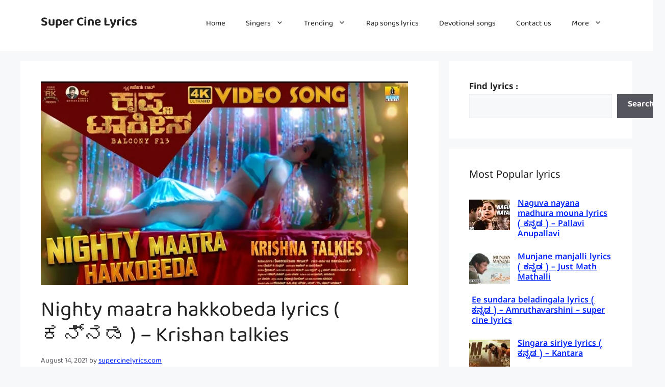

--- FILE ---
content_type: text/html; charset=UTF-8
request_url: https://www.supercinelyrics.com/nighty-maatra-hakkobeda-lyrics-%E0%B2%95%E0%B2%A8%E0%B3%8D%E0%B2%A8%E0%B2%A1-krishan-talkies/
body_size: 35735
content:
<!DOCTYPE html>
<html lang="en-US">
<head>
	<meta charset="UTF-8">
	<meta name='robots' content='index, follow, max-image-preview:large, max-snippet:-1, max-video-preview:-1' />

            <script data-no-defer="1" data-ezscrex="false" data-cfasync="false" data-pagespeed-no-defer data-cookieconsent="ignore">
                var ctPublicFunctions = {"_ajax_nonce":"c139185a33","_rest_nonce":"ecea21758b","_ajax_url":"\/wp-admin\/admin-ajax.php","_rest_url":"https:\/\/www.supercinelyrics.com\/wp-json\/","data__cookies_type":"none","data__ajax_type":"rest","data__bot_detector_enabled":"1","data__frontend_data_log_enabled":1,"cookiePrefix":"","wprocket_detected":false,"host_url":"www.supercinelyrics.com","text__ee_click_to_select":"Click to select the whole data","text__ee_original_email":"The complete one is","text__ee_got_it":"Got it","text__ee_blocked":"Blocked","text__ee_cannot_connect":"Cannot connect","text__ee_cannot_decode":"Can not decode email. Unknown reason","text__ee_email_decoder":"CleanTalk email decoder","text__ee_wait_for_decoding":"The magic is on the way!","text__ee_decoding_process":"Please wait a few seconds while we decode the contact data."}
            </script>
        
            <script data-no-defer="1" data-ezscrex="false" data-cfasync="false" data-pagespeed-no-defer data-cookieconsent="ignore">
                var ctPublic = {"_ajax_nonce":"c139185a33","settings__forms__check_internal":"0","settings__forms__check_external":"0","settings__forms__force_protection":0,"settings__forms__search_test":"1","settings__forms__wc_add_to_cart":"0","settings__data__bot_detector_enabled":"1","settings__sfw__anti_crawler":0,"blog_home":"https:\/\/www.supercinelyrics.com\/","pixel__setting":"3","pixel__enabled":false,"pixel__url":null,"data__email_check_before_post":"1","data__email_check_exist_post":0,"data__cookies_type":"none","data__key_is_ok":true,"data__visible_fields_required":true,"wl_brandname":"Anti-Spam by CleanTalk","wl_brandname_short":"CleanTalk","ct_checkjs_key":853055474,"emailEncoderPassKey":"70a88cdcee920de79adb6dca60449966","bot_detector_forms_excluded":"W10=","advancedCacheExists":false,"varnishCacheExists":false,"wc_ajax_add_to_cart":false,"theRealPerson":{"phrases":{"trpHeading":"The Real Person Badge!","trpContent1":"The commenter acts as a real person and verified as not a bot.","trpContent2":" Anti-Spam by CleanTalk","trpContentLearnMore":"Learn more"},"trpContentLink":"https:\/\/cleantalk.org\/help\/the-real-person?utm_id=&amp;utm_term=&amp;utm_source=admin_side&amp;utm_medium=trp_badge&amp;utm_content=trp_badge_link_click&amp;utm_campaign=apbct_links","imgPersonUrl":"https:\/\/www.supercinelyrics.com\/wp-content\/plugins\/cleantalk-spam-protect\/css\/images\/real_user.svg","imgShieldUrl":"https:\/\/www.supercinelyrics.com\/wp-content\/plugins\/cleantalk-spam-protect\/css\/images\/shield.svg"}}
            </script>
        <meta name="viewport" content="width=device-width, initial-scale=1">
	<!-- This site is optimized with the Yoast SEO plugin v26.7 - https://yoast.com/wordpress/plugins/seo/ -->
	<title>Nighty maatra hakkobeda lyrics ( ಕನ್ನಡ ) - Krishan talkies - Super Cine Lyrics</title>
	<link rel="canonical" href="https://www.supercinelyrics.com/nighty-maatra-hakkobeda-lyrics-ಕನ್ನಡ-krishan-talkies/" />
	<meta property="og:locale" content="en_US" />
	<meta property="og:type" content="article" />
	<meta property="og:title" content="Nighty maatra hakkobeda lyrics ( ಕನ್ನಡ ) - Krishan talkies - Super Cine Lyrics" />
	<meta property="og:description" content="Nighty maatra hakkobeda song details Song : Nighty maatra hakkobeda Singer : Naveen Sajju, Shashank Sheshagiri Lyrics : Pramod Maravanthe, Abhi Rajasutha Movie : Krishna talkies Music : Sridhar V Sambhram Label : Jhankar music Nighty maatra hakkobeda lyrics in kannada ನೈಟಿ ಮಾತ್ರ ಹಾಕೋಬೇಡ ಸಾಂಗ್ ಲಿರಿಕ್ಸ್ ನೈಟಿ ಮಾತ್ರ ಹಾಕೋಬೇಡ ಮೇನಕನಮ್ಗೆ ನೈಂಟಿ ಹೊಡ್ದಂಗೆ ಆಗ್ತದೆ ಜೀವಕ್ಕೆನೈಟಿ ಮಾತ್ರ ... Read more" />
	<meta property="og:url" content="https://www.supercinelyrics.com/nighty-maatra-hakkobeda-lyrics-ಕನ್ನಡ-krishan-talkies/" />
	<meta property="og:site_name" content="Super Cine Lyrics" />
	<meta property="article:published_time" content="2021-08-14T04:24:24+00:00" />
	<meta property="og:image" content="https://www.supercinelyrics.com/wp-content/uploads/2021/08/IMG_20210814_093944.jpg" />
	<meta property="og:image:width" content="720" />
	<meta property="og:image:height" content="400" />
	<meta property="og:image:type" content="image/jpeg" />
	<meta name="author" content="supercinelyrics.com" />
	<meta name="twitter:card" content="summary_large_image" />
	<meta name="twitter:label1" content="Written by" />
	<meta name="twitter:data1" content="supercinelyrics.com" />
	<script type="application/ld+json" class="yoast-schema-graph">{"@context":"https://schema.org","@graph":[{"@type":"Article","@id":"https://www.supercinelyrics.com/nighty-maatra-hakkobeda-lyrics-%e0%b2%95%e0%b2%a8%e0%b3%8d%e0%b2%a8%e0%b2%a1-krishan-talkies/#article","isPartOf":{"@id":"https://www.supercinelyrics.com/nighty-maatra-hakkobeda-lyrics-%e0%b2%95%e0%b2%a8%e0%b3%8d%e0%b2%a8%e0%b2%a1-krishan-talkies/"},"author":{"name":"supercinelyrics.com","@id":"https://www.supercinelyrics.com/#/schema/person/29f44bb3c1f536d6e86a2e513001d690"},"headline":"Nighty maatra hakkobeda lyrics ( ಕನ್ನಡ ) &#8211; Krishan talkies","datePublished":"2021-08-14T04:24:24+00:00","mainEntityOfPage":{"@id":"https://www.supercinelyrics.com/nighty-maatra-hakkobeda-lyrics-%e0%b2%95%e0%b2%a8%e0%b3%8d%e0%b2%a8%e0%b2%a1-krishan-talkies/"},"wordCount":52,"commentCount":0,"image":{"@id":"https://www.supercinelyrics.com/nighty-maatra-hakkobeda-lyrics-%e0%b2%95%e0%b2%a8%e0%b3%8d%e0%b2%a8%e0%b2%a1-krishan-talkies/#primaryimage"},"thumbnailUrl":"https://www.supercinelyrics.com/wp-content/uploads/2021/08/IMG_20210814_093944.jpg","articleSection":["Naveen sajju","Shashank Sheshagiri"],"inLanguage":"en-US","potentialAction":[{"@type":"CommentAction","name":"Comment","target":["https://www.supercinelyrics.com/nighty-maatra-hakkobeda-lyrics-%e0%b2%95%e0%b2%a8%e0%b3%8d%e0%b2%a8%e0%b2%a1-krishan-talkies/#respond"]}]},{"@type":"WebPage","@id":"https://www.supercinelyrics.com/nighty-maatra-hakkobeda-lyrics-%e0%b2%95%e0%b2%a8%e0%b3%8d%e0%b2%a8%e0%b2%a1-krishan-talkies/","url":"https://www.supercinelyrics.com/nighty-maatra-hakkobeda-lyrics-%e0%b2%95%e0%b2%a8%e0%b3%8d%e0%b2%a8%e0%b2%a1-krishan-talkies/","name":"Nighty maatra hakkobeda lyrics ( ಕನ್ನಡ ) - Krishan talkies - Super Cine Lyrics","isPartOf":{"@id":"https://www.supercinelyrics.com/#website"},"primaryImageOfPage":{"@id":"https://www.supercinelyrics.com/nighty-maatra-hakkobeda-lyrics-%e0%b2%95%e0%b2%a8%e0%b3%8d%e0%b2%a8%e0%b2%a1-krishan-talkies/#primaryimage"},"image":{"@id":"https://www.supercinelyrics.com/nighty-maatra-hakkobeda-lyrics-%e0%b2%95%e0%b2%a8%e0%b3%8d%e0%b2%a8%e0%b2%a1-krishan-talkies/#primaryimage"},"thumbnailUrl":"https://www.supercinelyrics.com/wp-content/uploads/2021/08/IMG_20210814_093944.jpg","datePublished":"2021-08-14T04:24:24+00:00","author":{"@id":"https://www.supercinelyrics.com/#/schema/person/29f44bb3c1f536d6e86a2e513001d690"},"breadcrumb":{"@id":"https://www.supercinelyrics.com/nighty-maatra-hakkobeda-lyrics-%e0%b2%95%e0%b2%a8%e0%b3%8d%e0%b2%a8%e0%b2%a1-krishan-talkies/#breadcrumb"},"inLanguage":"en-US","potentialAction":[{"@type":"ReadAction","target":["https://www.supercinelyrics.com/nighty-maatra-hakkobeda-lyrics-%e0%b2%95%e0%b2%a8%e0%b3%8d%e0%b2%a8%e0%b2%a1-krishan-talkies/"]}]},{"@type":"ImageObject","inLanguage":"en-US","@id":"https://www.supercinelyrics.com/nighty-maatra-hakkobeda-lyrics-%e0%b2%95%e0%b2%a8%e0%b3%8d%e0%b2%a8%e0%b2%a1-krishan-talkies/#primaryimage","url":"https://www.supercinelyrics.com/wp-content/uploads/2021/08/IMG_20210814_093944.jpg","contentUrl":"https://www.supercinelyrics.com/wp-content/uploads/2021/08/IMG_20210814_093944.jpg","width":720,"height":400},{"@type":"BreadcrumbList","@id":"https://www.supercinelyrics.com/nighty-maatra-hakkobeda-lyrics-%e0%b2%95%e0%b2%a8%e0%b3%8d%e0%b2%a8%e0%b2%a1-krishan-talkies/#breadcrumb","itemListElement":[{"@type":"ListItem","position":1,"name":"Home","item":"https://www.supercinelyrics.com/"},{"@type":"ListItem","position":2,"name":"Nighty maatra hakkobeda lyrics ( ಕನ್ನಡ ) &#8211; Krishan talkies"}]},{"@type":"WebSite","@id":"https://www.supercinelyrics.com/#website","url":"https://www.supercinelyrics.com/","name":"Super Cine Lyrics","description":"Super cine lyrics world biggest all-new Kannada song lyrics website. Kannada song lyrics &amp; albums, movie song, all old song lyrics.","potentialAction":[{"@type":"SearchAction","target":{"@type":"EntryPoint","urlTemplate":"https://www.supercinelyrics.com/?s={search_term_string}"},"query-input":{"@type":"PropertyValueSpecification","valueRequired":true,"valueName":"search_term_string"}}],"inLanguage":"en-US"},{"@type":"Person","@id":"https://www.supercinelyrics.com/#/schema/person/29f44bb3c1f536d6e86a2e513001d690","name":"supercinelyrics.com","image":{"@type":"ImageObject","inLanguage":"en-US","@id":"https://www.supercinelyrics.com/#/schema/person/image/","url":"https://secure.gravatar.com/avatar/8d23dd19a6622e4d9cb60d7ae35220ba6eac6cd7a5ada77148bcd196aa3c57a8?s=96&d=mm&r=g","contentUrl":"https://secure.gravatar.com/avatar/8d23dd19a6622e4d9cb60d7ae35220ba6eac6cd7a5ada77148bcd196aa3c57a8?s=96&d=mm&r=g","caption":"supercinelyrics.com"},"sameAs":["https://www.supercinelyrics.com"],"url":"https://www.supercinelyrics.com/author/manjunathsupercinelyrics/"}]}</script>
	<!-- / Yoast SEO plugin. -->


<link rel='dns-prefetch' href='//fd.cleantalk.org' />
<link rel='dns-prefetch' href='//www.googletagmanager.com' />
<link rel='dns-prefetch' href='//stats.wp.com' />
<link href='https://fonts.gstatic.com' crossorigin rel='preconnect' />
<link href='https://fonts.googleapis.com' crossorigin rel='preconnect' />
<link rel="alternate" type="application/rss+xml" title="Super Cine Lyrics &raquo; Feed" href="https://www.supercinelyrics.com/feed/" />
<link rel="alternate" type="application/rss+xml" title="Super Cine Lyrics &raquo; Comments Feed" href="https://www.supercinelyrics.com/comments/feed/" />
<link rel="alternate" type="application/rss+xml" title="Super Cine Lyrics &raquo; Nighty maatra hakkobeda lyrics ( ಕನ್ನಡ ) &#8211; Krishan talkies Comments Feed" href="https://www.supercinelyrics.com/nighty-maatra-hakkobeda-lyrics-%e0%b2%95%e0%b2%a8%e0%b3%8d%e0%b2%a8%e0%b2%a1-krishan-talkies/feed/" />
<link rel="alternate" title="oEmbed (JSON)" type="application/json+oembed" href="https://www.supercinelyrics.com/wp-json/oembed/1.0/embed?url=https%3A%2F%2Fwww.supercinelyrics.com%2Fnighty-maatra-hakkobeda-lyrics-%25e0%25b2%2595%25e0%25b2%25a8%25e0%25b3%258d%25e0%25b2%25a8%25e0%25b2%25a1-krishan-talkies%2F" />
<link rel="alternate" title="oEmbed (XML)" type="text/xml+oembed" href="https://www.supercinelyrics.com/wp-json/oembed/1.0/embed?url=https%3A%2F%2Fwww.supercinelyrics.com%2Fnighty-maatra-hakkobeda-lyrics-%25e0%25b2%2595%25e0%25b2%25a8%25e0%25b3%258d%25e0%25b2%25a8%25e0%25b2%25a1-krishan-talkies%2F&#038;format=xml" />
<style id='wp-img-auto-sizes-contain-inline-css'>
img:is([sizes=auto i],[sizes^="auto," i]){contain-intrinsic-size:3000px 1500px}
/*# sourceURL=wp-img-auto-sizes-contain-inline-css */
</style>
<style id='wp-emoji-styles-inline-css'>

	img.wp-smiley, img.emoji {
		display: inline !important;
		border: none !important;
		box-shadow: none !important;
		height: 1em !important;
		width: 1em !important;
		margin: 0 0.07em !important;
		vertical-align: -0.1em !important;
		background: none !important;
		padding: 0 !important;
	}
/*# sourceURL=wp-emoji-styles-inline-css */
</style>
<style id='wp-block-library-inline-css'>
:root{--wp-block-synced-color:#7a00df;--wp-block-synced-color--rgb:122,0,223;--wp-bound-block-color:var(--wp-block-synced-color);--wp-editor-canvas-background:#ddd;--wp-admin-theme-color:#007cba;--wp-admin-theme-color--rgb:0,124,186;--wp-admin-theme-color-darker-10:#006ba1;--wp-admin-theme-color-darker-10--rgb:0,107,160.5;--wp-admin-theme-color-darker-20:#005a87;--wp-admin-theme-color-darker-20--rgb:0,90,135;--wp-admin-border-width-focus:2px}@media (min-resolution:192dpi){:root{--wp-admin-border-width-focus:1.5px}}.wp-element-button{cursor:pointer}:root .has-very-light-gray-background-color{background-color:#eee}:root .has-very-dark-gray-background-color{background-color:#313131}:root .has-very-light-gray-color{color:#eee}:root .has-very-dark-gray-color{color:#313131}:root .has-vivid-green-cyan-to-vivid-cyan-blue-gradient-background{background:linear-gradient(135deg,#00d084,#0693e3)}:root .has-purple-crush-gradient-background{background:linear-gradient(135deg,#34e2e4,#4721fb 50%,#ab1dfe)}:root .has-hazy-dawn-gradient-background{background:linear-gradient(135deg,#faaca8,#dad0ec)}:root .has-subdued-olive-gradient-background{background:linear-gradient(135deg,#fafae1,#67a671)}:root .has-atomic-cream-gradient-background{background:linear-gradient(135deg,#fdd79a,#004a59)}:root .has-nightshade-gradient-background{background:linear-gradient(135deg,#330968,#31cdcf)}:root .has-midnight-gradient-background{background:linear-gradient(135deg,#020381,#2874fc)}:root{--wp--preset--font-size--normal:16px;--wp--preset--font-size--huge:42px}.has-regular-font-size{font-size:1em}.has-larger-font-size{font-size:2.625em}.has-normal-font-size{font-size:var(--wp--preset--font-size--normal)}.has-huge-font-size{font-size:var(--wp--preset--font-size--huge)}.has-text-align-center{text-align:center}.has-text-align-left{text-align:left}.has-text-align-right{text-align:right}.has-fit-text{white-space:nowrap!important}#end-resizable-editor-section{display:none}.aligncenter{clear:both}.items-justified-left{justify-content:flex-start}.items-justified-center{justify-content:center}.items-justified-right{justify-content:flex-end}.items-justified-space-between{justify-content:space-between}.screen-reader-text{border:0;clip-path:inset(50%);height:1px;margin:-1px;overflow:hidden;padding:0;position:absolute;width:1px;word-wrap:normal!important}.screen-reader-text:focus{background-color:#ddd;clip-path:none;color:#444;display:block;font-size:1em;height:auto;left:5px;line-height:normal;padding:15px 23px 14px;text-decoration:none;top:5px;width:auto;z-index:100000}html :where(.has-border-color){border-style:solid}html :where([style*=border-top-color]){border-top-style:solid}html :where([style*=border-right-color]){border-right-style:solid}html :where([style*=border-bottom-color]){border-bottom-style:solid}html :where([style*=border-left-color]){border-left-style:solid}html :where([style*=border-width]){border-style:solid}html :where([style*=border-top-width]){border-top-style:solid}html :where([style*=border-right-width]){border-right-style:solid}html :where([style*=border-bottom-width]){border-bottom-style:solid}html :where([style*=border-left-width]){border-left-style:solid}html :where(img[class*=wp-image-]){height:auto;max-width:100%}:where(figure){margin:0 0 1em}html :where(.is-position-sticky){--wp-admin--admin-bar--position-offset:var(--wp-admin--admin-bar--height,0px)}@media screen and (max-width:600px){html :where(.is-position-sticky){--wp-admin--admin-bar--position-offset:0px}}

/*# sourceURL=wp-block-library-inline-css */
</style><style id='wp-block-categories-inline-css'>
.wp-block-categories{box-sizing:border-box}.wp-block-categories.alignleft{margin-right:2em}.wp-block-categories.alignright{margin-left:2em}.wp-block-categories.wp-block-categories-dropdown.aligncenter{text-align:center}.wp-block-categories .wp-block-categories__label{display:block;width:100%}
/*# sourceURL=https://www.supercinelyrics.com/wp-includes/blocks/categories/style.min.css */
</style>
<style id='wp-block-image-inline-css'>
.wp-block-image>a,.wp-block-image>figure>a{display:inline-block}.wp-block-image img{box-sizing:border-box;height:auto;max-width:100%;vertical-align:bottom}@media not (prefers-reduced-motion){.wp-block-image img.hide{visibility:hidden}.wp-block-image img.show{animation:show-content-image .4s}}.wp-block-image[style*=border-radius] img,.wp-block-image[style*=border-radius]>a{border-radius:inherit}.wp-block-image.has-custom-border img{box-sizing:border-box}.wp-block-image.aligncenter{text-align:center}.wp-block-image.alignfull>a,.wp-block-image.alignwide>a{width:100%}.wp-block-image.alignfull img,.wp-block-image.alignwide img{height:auto;width:100%}.wp-block-image .aligncenter,.wp-block-image .alignleft,.wp-block-image .alignright,.wp-block-image.aligncenter,.wp-block-image.alignleft,.wp-block-image.alignright{display:table}.wp-block-image .aligncenter>figcaption,.wp-block-image .alignleft>figcaption,.wp-block-image .alignright>figcaption,.wp-block-image.aligncenter>figcaption,.wp-block-image.alignleft>figcaption,.wp-block-image.alignright>figcaption{caption-side:bottom;display:table-caption}.wp-block-image .alignleft{float:left;margin:.5em 1em .5em 0}.wp-block-image .alignright{float:right;margin:.5em 0 .5em 1em}.wp-block-image .aligncenter{margin-left:auto;margin-right:auto}.wp-block-image :where(figcaption){margin-bottom:1em;margin-top:.5em}.wp-block-image.is-style-circle-mask img{border-radius:9999px}@supports ((-webkit-mask-image:none) or (mask-image:none)) or (-webkit-mask-image:none){.wp-block-image.is-style-circle-mask img{border-radius:0;-webkit-mask-image:url('data:image/svg+xml;utf8,<svg viewBox="0 0 100 100" xmlns="http://www.w3.org/2000/svg"><circle cx="50" cy="50" r="50"/></svg>');mask-image:url('data:image/svg+xml;utf8,<svg viewBox="0 0 100 100" xmlns="http://www.w3.org/2000/svg"><circle cx="50" cy="50" r="50"/></svg>');mask-mode:alpha;-webkit-mask-position:center;mask-position:center;-webkit-mask-repeat:no-repeat;mask-repeat:no-repeat;-webkit-mask-size:contain;mask-size:contain}}:root :where(.wp-block-image.is-style-rounded img,.wp-block-image .is-style-rounded img){border-radius:9999px}.wp-block-image figure{margin:0}.wp-lightbox-container{display:flex;flex-direction:column;position:relative}.wp-lightbox-container img{cursor:zoom-in}.wp-lightbox-container img:hover+button{opacity:1}.wp-lightbox-container button{align-items:center;backdrop-filter:blur(16px) saturate(180%);background-color:#5a5a5a40;border:none;border-radius:4px;cursor:zoom-in;display:flex;height:20px;justify-content:center;opacity:0;padding:0;position:absolute;right:16px;text-align:center;top:16px;width:20px;z-index:100}@media not (prefers-reduced-motion){.wp-lightbox-container button{transition:opacity .2s ease}}.wp-lightbox-container button:focus-visible{outline:3px auto #5a5a5a40;outline:3px auto -webkit-focus-ring-color;outline-offset:3px}.wp-lightbox-container button:hover{cursor:pointer;opacity:1}.wp-lightbox-container button:focus{opacity:1}.wp-lightbox-container button:focus,.wp-lightbox-container button:hover,.wp-lightbox-container button:not(:hover):not(:active):not(.has-background){background-color:#5a5a5a40;border:none}.wp-lightbox-overlay{box-sizing:border-box;cursor:zoom-out;height:100vh;left:0;overflow:hidden;position:fixed;top:0;visibility:hidden;width:100%;z-index:100000}.wp-lightbox-overlay .close-button{align-items:center;cursor:pointer;display:flex;justify-content:center;min-height:40px;min-width:40px;padding:0;position:absolute;right:calc(env(safe-area-inset-right) + 16px);top:calc(env(safe-area-inset-top) + 16px);z-index:5000000}.wp-lightbox-overlay .close-button:focus,.wp-lightbox-overlay .close-button:hover,.wp-lightbox-overlay .close-button:not(:hover):not(:active):not(.has-background){background:none;border:none}.wp-lightbox-overlay .lightbox-image-container{height:var(--wp--lightbox-container-height);left:50%;overflow:hidden;position:absolute;top:50%;transform:translate(-50%,-50%);transform-origin:top left;width:var(--wp--lightbox-container-width);z-index:9999999999}.wp-lightbox-overlay .wp-block-image{align-items:center;box-sizing:border-box;display:flex;height:100%;justify-content:center;margin:0;position:relative;transform-origin:0 0;width:100%;z-index:3000000}.wp-lightbox-overlay .wp-block-image img{height:var(--wp--lightbox-image-height);min-height:var(--wp--lightbox-image-height);min-width:var(--wp--lightbox-image-width);width:var(--wp--lightbox-image-width)}.wp-lightbox-overlay .wp-block-image figcaption{display:none}.wp-lightbox-overlay button{background:none;border:none}.wp-lightbox-overlay .scrim{background-color:#fff;height:100%;opacity:.9;position:absolute;width:100%;z-index:2000000}.wp-lightbox-overlay.active{visibility:visible}@media not (prefers-reduced-motion){.wp-lightbox-overlay.active{animation:turn-on-visibility .25s both}.wp-lightbox-overlay.active img{animation:turn-on-visibility .35s both}.wp-lightbox-overlay.show-closing-animation:not(.active){animation:turn-off-visibility .35s both}.wp-lightbox-overlay.show-closing-animation:not(.active) img{animation:turn-off-visibility .25s both}.wp-lightbox-overlay.zoom.active{animation:none;opacity:1;visibility:visible}.wp-lightbox-overlay.zoom.active .lightbox-image-container{animation:lightbox-zoom-in .4s}.wp-lightbox-overlay.zoom.active .lightbox-image-container img{animation:none}.wp-lightbox-overlay.zoom.active .scrim{animation:turn-on-visibility .4s forwards}.wp-lightbox-overlay.zoom.show-closing-animation:not(.active){animation:none}.wp-lightbox-overlay.zoom.show-closing-animation:not(.active) .lightbox-image-container{animation:lightbox-zoom-out .4s}.wp-lightbox-overlay.zoom.show-closing-animation:not(.active) .lightbox-image-container img{animation:none}.wp-lightbox-overlay.zoom.show-closing-animation:not(.active) .scrim{animation:turn-off-visibility .4s forwards}}@keyframes show-content-image{0%{visibility:hidden}99%{visibility:hidden}to{visibility:visible}}@keyframes turn-on-visibility{0%{opacity:0}to{opacity:1}}@keyframes turn-off-visibility{0%{opacity:1;visibility:visible}99%{opacity:0;visibility:visible}to{opacity:0;visibility:hidden}}@keyframes lightbox-zoom-in{0%{transform:translate(calc((-100vw + var(--wp--lightbox-scrollbar-width))/2 + var(--wp--lightbox-initial-left-position)),calc(-50vh + var(--wp--lightbox-initial-top-position))) scale(var(--wp--lightbox-scale))}to{transform:translate(-50%,-50%) scale(1)}}@keyframes lightbox-zoom-out{0%{transform:translate(-50%,-50%) scale(1);visibility:visible}99%{visibility:visible}to{transform:translate(calc((-100vw + var(--wp--lightbox-scrollbar-width))/2 + var(--wp--lightbox-initial-left-position)),calc(-50vh + var(--wp--lightbox-initial-top-position))) scale(var(--wp--lightbox-scale));visibility:hidden}}
/*# sourceURL=https://www.supercinelyrics.com/wp-includes/blocks/image/style.min.css */
</style>
<style id='wp-block-search-inline-css'>
.wp-block-search__button{margin-left:10px;word-break:normal}.wp-block-search__button.has-icon{line-height:0}.wp-block-search__button svg{height:1.25em;min-height:24px;min-width:24px;width:1.25em;fill:currentColor;vertical-align:text-bottom}:where(.wp-block-search__button){border:1px solid #ccc;padding:6px 10px}.wp-block-search__inside-wrapper{display:flex;flex:auto;flex-wrap:nowrap;max-width:100%}.wp-block-search__label{width:100%}.wp-block-search.wp-block-search__button-only .wp-block-search__button{box-sizing:border-box;display:flex;flex-shrink:0;justify-content:center;margin-left:0;max-width:100%}.wp-block-search.wp-block-search__button-only .wp-block-search__inside-wrapper{min-width:0!important;transition-property:width}.wp-block-search.wp-block-search__button-only .wp-block-search__input{flex-basis:100%;transition-duration:.3s}.wp-block-search.wp-block-search__button-only.wp-block-search__searchfield-hidden,.wp-block-search.wp-block-search__button-only.wp-block-search__searchfield-hidden .wp-block-search__inside-wrapper{overflow:hidden}.wp-block-search.wp-block-search__button-only.wp-block-search__searchfield-hidden .wp-block-search__input{border-left-width:0!important;border-right-width:0!important;flex-basis:0;flex-grow:0;margin:0;min-width:0!important;padding-left:0!important;padding-right:0!important;width:0!important}:where(.wp-block-search__input){appearance:none;border:1px solid #949494;flex-grow:1;font-family:inherit;font-size:inherit;font-style:inherit;font-weight:inherit;letter-spacing:inherit;line-height:inherit;margin-left:0;margin-right:0;min-width:3rem;padding:8px;text-decoration:unset!important;text-transform:inherit}:where(.wp-block-search__button-inside .wp-block-search__inside-wrapper){background-color:#fff;border:1px solid #949494;box-sizing:border-box;padding:4px}:where(.wp-block-search__button-inside .wp-block-search__inside-wrapper) .wp-block-search__input{border:none;border-radius:0;padding:0 4px}:where(.wp-block-search__button-inside .wp-block-search__inside-wrapper) .wp-block-search__input:focus{outline:none}:where(.wp-block-search__button-inside .wp-block-search__inside-wrapper) :where(.wp-block-search__button){padding:4px 8px}.wp-block-search.aligncenter .wp-block-search__inside-wrapper{margin:auto}.wp-block[data-align=right] .wp-block-search.wp-block-search__button-only .wp-block-search__inside-wrapper{float:right}
/*# sourceURL=https://www.supercinelyrics.com/wp-includes/blocks/search/style.min.css */
</style>
<style id='wp-block-embed-inline-css'>
.wp-block-embed.alignleft,.wp-block-embed.alignright,.wp-block[data-align=left]>[data-type="core/embed"],.wp-block[data-align=right]>[data-type="core/embed"]{max-width:360px;width:100%}.wp-block-embed.alignleft .wp-block-embed__wrapper,.wp-block-embed.alignright .wp-block-embed__wrapper,.wp-block[data-align=left]>[data-type="core/embed"] .wp-block-embed__wrapper,.wp-block[data-align=right]>[data-type="core/embed"] .wp-block-embed__wrapper{min-width:280px}.wp-block-cover .wp-block-embed{min-height:240px;min-width:320px}.wp-block-embed{overflow-wrap:break-word}.wp-block-embed :where(figcaption){margin-bottom:1em;margin-top:.5em}.wp-block-embed iframe{max-width:100%}.wp-block-embed__wrapper{position:relative}.wp-embed-responsive .wp-has-aspect-ratio .wp-block-embed__wrapper:before{content:"";display:block;padding-top:50%}.wp-embed-responsive .wp-has-aspect-ratio iframe{bottom:0;height:100%;left:0;position:absolute;right:0;top:0;width:100%}.wp-embed-responsive .wp-embed-aspect-21-9 .wp-block-embed__wrapper:before{padding-top:42.85%}.wp-embed-responsive .wp-embed-aspect-18-9 .wp-block-embed__wrapper:before{padding-top:50%}.wp-embed-responsive .wp-embed-aspect-16-9 .wp-block-embed__wrapper:before{padding-top:56.25%}.wp-embed-responsive .wp-embed-aspect-4-3 .wp-block-embed__wrapper:before{padding-top:75%}.wp-embed-responsive .wp-embed-aspect-1-1 .wp-block-embed__wrapper:before{padding-top:100%}.wp-embed-responsive .wp-embed-aspect-9-16 .wp-block-embed__wrapper:before{padding-top:177.77%}.wp-embed-responsive .wp-embed-aspect-1-2 .wp-block-embed__wrapper:before{padding-top:200%}
/*# sourceURL=https://www.supercinelyrics.com/wp-includes/blocks/embed/style.min.css */
</style>
<style id='global-styles-inline-css'>
:root{--wp--preset--aspect-ratio--square: 1;--wp--preset--aspect-ratio--4-3: 4/3;--wp--preset--aspect-ratio--3-4: 3/4;--wp--preset--aspect-ratio--3-2: 3/2;--wp--preset--aspect-ratio--2-3: 2/3;--wp--preset--aspect-ratio--16-9: 16/9;--wp--preset--aspect-ratio--9-16: 9/16;--wp--preset--color--black: #000000;--wp--preset--color--cyan-bluish-gray: #abb8c3;--wp--preset--color--white: #ffffff;--wp--preset--color--pale-pink: #f78da7;--wp--preset--color--vivid-red: #cf2e2e;--wp--preset--color--luminous-vivid-orange: #ff6900;--wp--preset--color--luminous-vivid-amber: #fcb900;--wp--preset--color--light-green-cyan: #7bdcb5;--wp--preset--color--vivid-green-cyan: #00d084;--wp--preset--color--pale-cyan-blue: #8ed1fc;--wp--preset--color--vivid-cyan-blue: #0693e3;--wp--preset--color--vivid-purple: #9b51e0;--wp--preset--color--contrast: var(--contrast);--wp--preset--color--contrast-2: var(--contrast-2);--wp--preset--color--contrast-3: var(--contrast-3);--wp--preset--color--base: var(--base);--wp--preset--color--base-2: var(--base-2);--wp--preset--color--base-3: var(--base-3);--wp--preset--color--accent: var(--accent);--wp--preset--gradient--vivid-cyan-blue-to-vivid-purple: linear-gradient(135deg,rgb(6,147,227) 0%,rgb(155,81,224) 100%);--wp--preset--gradient--light-green-cyan-to-vivid-green-cyan: linear-gradient(135deg,rgb(122,220,180) 0%,rgb(0,208,130) 100%);--wp--preset--gradient--luminous-vivid-amber-to-luminous-vivid-orange: linear-gradient(135deg,rgb(252,185,0) 0%,rgb(255,105,0) 100%);--wp--preset--gradient--luminous-vivid-orange-to-vivid-red: linear-gradient(135deg,rgb(255,105,0) 0%,rgb(207,46,46) 100%);--wp--preset--gradient--very-light-gray-to-cyan-bluish-gray: linear-gradient(135deg,rgb(238,238,238) 0%,rgb(169,184,195) 100%);--wp--preset--gradient--cool-to-warm-spectrum: linear-gradient(135deg,rgb(74,234,220) 0%,rgb(151,120,209) 20%,rgb(207,42,186) 40%,rgb(238,44,130) 60%,rgb(251,105,98) 80%,rgb(254,248,76) 100%);--wp--preset--gradient--blush-light-purple: linear-gradient(135deg,rgb(255,206,236) 0%,rgb(152,150,240) 100%);--wp--preset--gradient--blush-bordeaux: linear-gradient(135deg,rgb(254,205,165) 0%,rgb(254,45,45) 50%,rgb(107,0,62) 100%);--wp--preset--gradient--luminous-dusk: linear-gradient(135deg,rgb(255,203,112) 0%,rgb(199,81,192) 50%,rgb(65,88,208) 100%);--wp--preset--gradient--pale-ocean: linear-gradient(135deg,rgb(255,245,203) 0%,rgb(182,227,212) 50%,rgb(51,167,181) 100%);--wp--preset--gradient--electric-grass: linear-gradient(135deg,rgb(202,248,128) 0%,rgb(113,206,126) 100%);--wp--preset--gradient--midnight: linear-gradient(135deg,rgb(2,3,129) 0%,rgb(40,116,252) 100%);--wp--preset--font-size--small: 13px;--wp--preset--font-size--medium: 20px;--wp--preset--font-size--large: 36px;--wp--preset--font-size--x-large: 42px;--wp--preset--font-family--baloo-tammudu-2: Baloo Tammudu 2;--wp--preset--font-family--noto-sans-kannada: Noto Sans Kannada;--wp--preset--spacing--20: 0.44rem;--wp--preset--spacing--30: 0.67rem;--wp--preset--spacing--40: 1rem;--wp--preset--spacing--50: 1.5rem;--wp--preset--spacing--60: 2.25rem;--wp--preset--spacing--70: 3.38rem;--wp--preset--spacing--80: 5.06rem;--wp--preset--shadow--natural: 6px 6px 9px rgba(0, 0, 0, 0.2);--wp--preset--shadow--deep: 12px 12px 50px rgba(0, 0, 0, 0.4);--wp--preset--shadow--sharp: 6px 6px 0px rgba(0, 0, 0, 0.2);--wp--preset--shadow--outlined: 6px 6px 0px -3px rgb(255, 255, 255), 6px 6px rgb(0, 0, 0);--wp--preset--shadow--crisp: 6px 6px 0px rgb(0, 0, 0);}:where(.is-layout-flex){gap: 0.5em;}:where(.is-layout-grid){gap: 0.5em;}body .is-layout-flex{display: flex;}.is-layout-flex{flex-wrap: wrap;align-items: center;}.is-layout-flex > :is(*, div){margin: 0;}body .is-layout-grid{display: grid;}.is-layout-grid > :is(*, div){margin: 0;}:where(.wp-block-columns.is-layout-flex){gap: 2em;}:where(.wp-block-columns.is-layout-grid){gap: 2em;}:where(.wp-block-post-template.is-layout-flex){gap: 1.25em;}:where(.wp-block-post-template.is-layout-grid){gap: 1.25em;}.has-black-color{color: var(--wp--preset--color--black) !important;}.has-cyan-bluish-gray-color{color: var(--wp--preset--color--cyan-bluish-gray) !important;}.has-white-color{color: var(--wp--preset--color--white) !important;}.has-pale-pink-color{color: var(--wp--preset--color--pale-pink) !important;}.has-vivid-red-color{color: var(--wp--preset--color--vivid-red) !important;}.has-luminous-vivid-orange-color{color: var(--wp--preset--color--luminous-vivid-orange) !important;}.has-luminous-vivid-amber-color{color: var(--wp--preset--color--luminous-vivid-amber) !important;}.has-light-green-cyan-color{color: var(--wp--preset--color--light-green-cyan) !important;}.has-vivid-green-cyan-color{color: var(--wp--preset--color--vivid-green-cyan) !important;}.has-pale-cyan-blue-color{color: var(--wp--preset--color--pale-cyan-blue) !important;}.has-vivid-cyan-blue-color{color: var(--wp--preset--color--vivid-cyan-blue) !important;}.has-vivid-purple-color{color: var(--wp--preset--color--vivid-purple) !important;}.has-black-background-color{background-color: var(--wp--preset--color--black) !important;}.has-cyan-bluish-gray-background-color{background-color: var(--wp--preset--color--cyan-bluish-gray) !important;}.has-white-background-color{background-color: var(--wp--preset--color--white) !important;}.has-pale-pink-background-color{background-color: var(--wp--preset--color--pale-pink) !important;}.has-vivid-red-background-color{background-color: var(--wp--preset--color--vivid-red) !important;}.has-luminous-vivid-orange-background-color{background-color: var(--wp--preset--color--luminous-vivid-orange) !important;}.has-luminous-vivid-amber-background-color{background-color: var(--wp--preset--color--luminous-vivid-amber) !important;}.has-light-green-cyan-background-color{background-color: var(--wp--preset--color--light-green-cyan) !important;}.has-vivid-green-cyan-background-color{background-color: var(--wp--preset--color--vivid-green-cyan) !important;}.has-pale-cyan-blue-background-color{background-color: var(--wp--preset--color--pale-cyan-blue) !important;}.has-vivid-cyan-blue-background-color{background-color: var(--wp--preset--color--vivid-cyan-blue) !important;}.has-vivid-purple-background-color{background-color: var(--wp--preset--color--vivid-purple) !important;}.has-black-border-color{border-color: var(--wp--preset--color--black) !important;}.has-cyan-bluish-gray-border-color{border-color: var(--wp--preset--color--cyan-bluish-gray) !important;}.has-white-border-color{border-color: var(--wp--preset--color--white) !important;}.has-pale-pink-border-color{border-color: var(--wp--preset--color--pale-pink) !important;}.has-vivid-red-border-color{border-color: var(--wp--preset--color--vivid-red) !important;}.has-luminous-vivid-orange-border-color{border-color: var(--wp--preset--color--luminous-vivid-orange) !important;}.has-luminous-vivid-amber-border-color{border-color: var(--wp--preset--color--luminous-vivid-amber) !important;}.has-light-green-cyan-border-color{border-color: var(--wp--preset--color--light-green-cyan) !important;}.has-vivid-green-cyan-border-color{border-color: var(--wp--preset--color--vivid-green-cyan) !important;}.has-pale-cyan-blue-border-color{border-color: var(--wp--preset--color--pale-cyan-blue) !important;}.has-vivid-cyan-blue-border-color{border-color: var(--wp--preset--color--vivid-cyan-blue) !important;}.has-vivid-purple-border-color{border-color: var(--wp--preset--color--vivid-purple) !important;}.has-vivid-cyan-blue-to-vivid-purple-gradient-background{background: var(--wp--preset--gradient--vivid-cyan-blue-to-vivid-purple) !important;}.has-light-green-cyan-to-vivid-green-cyan-gradient-background{background: var(--wp--preset--gradient--light-green-cyan-to-vivid-green-cyan) !important;}.has-luminous-vivid-amber-to-luminous-vivid-orange-gradient-background{background: var(--wp--preset--gradient--luminous-vivid-amber-to-luminous-vivid-orange) !important;}.has-luminous-vivid-orange-to-vivid-red-gradient-background{background: var(--wp--preset--gradient--luminous-vivid-orange-to-vivid-red) !important;}.has-very-light-gray-to-cyan-bluish-gray-gradient-background{background: var(--wp--preset--gradient--very-light-gray-to-cyan-bluish-gray) !important;}.has-cool-to-warm-spectrum-gradient-background{background: var(--wp--preset--gradient--cool-to-warm-spectrum) !important;}.has-blush-light-purple-gradient-background{background: var(--wp--preset--gradient--blush-light-purple) !important;}.has-blush-bordeaux-gradient-background{background: var(--wp--preset--gradient--blush-bordeaux) !important;}.has-luminous-dusk-gradient-background{background: var(--wp--preset--gradient--luminous-dusk) !important;}.has-pale-ocean-gradient-background{background: var(--wp--preset--gradient--pale-ocean) !important;}.has-electric-grass-gradient-background{background: var(--wp--preset--gradient--electric-grass) !important;}.has-midnight-gradient-background{background: var(--wp--preset--gradient--midnight) !important;}.has-small-font-size{font-size: var(--wp--preset--font-size--small) !important;}.has-medium-font-size{font-size: var(--wp--preset--font-size--medium) !important;}.has-large-font-size{font-size: var(--wp--preset--font-size--large) !important;}.has-x-large-font-size{font-size: var(--wp--preset--font-size--x-large) !important;}.has-baloo-tammudu-2-font-family{font-family: var(--wp--preset--font-family--baloo-tammudu-2) !important;}.has-noto-sans-kannada-font-family{font-family: var(--wp--preset--font-family--noto-sans-kannada) !important;}
/*# sourceURL=global-styles-inline-css */
</style>

<style id='classic-theme-styles-inline-css'>
/*! This file is auto-generated */
.wp-block-button__link{color:#fff;background-color:#32373c;border-radius:9999px;box-shadow:none;text-decoration:none;padding:calc(.667em + 2px) calc(1.333em + 2px);font-size:1.125em}.wp-block-file__button{background:#32373c;color:#fff;text-decoration:none}
/*# sourceURL=/wp-includes/css/classic-themes.min.css */
</style>
<link rel='stylesheet' id='cleantalk-public-css-css' href='https://www.supercinelyrics.com/wp-content/plugins/cleantalk-spam-protect/css/cleantalk-public.min.css?ver=6.70.1_1766237702' media='all' />
<link rel='stylesheet' id='cleantalk-email-decoder-css-css' href='https://www.supercinelyrics.com/wp-content/plugins/cleantalk-spam-protect/css/cleantalk-email-decoder.min.css?ver=6.70.1_1766237702' media='all' />
<link rel='stylesheet' id='cleantalk-trp-css-css' href='https://www.supercinelyrics.com/wp-content/plugins/cleantalk-spam-protect/css/cleantalk-trp.min.css?ver=6.70.1_1766237702' media='all' />
<link rel='stylesheet' id='style-css' href='https://www.supercinelyrics.com/wp-content/plugins/most-popular-post/style/style.css?ver=6.9' media='all' />
<link rel='stylesheet' id='generate-comments-css' href='https://www.supercinelyrics.com/wp-content/themes/generatepress/assets/css/components/comments.min.css?ver=3.6.1' media='all' />
<link rel='stylesheet' id='generate-widget-areas-css' href='https://www.supercinelyrics.com/wp-content/themes/generatepress/assets/css/components/widget-areas.min.css?ver=3.6.1' media='all' />
<link rel='stylesheet' id='generate-style-css' href='https://www.supercinelyrics.com/wp-content/themes/generatepress/assets/css/main.min.css?ver=3.6.1' media='all' />
<style id='generate-style-inline-css'>
body{background-color:var(--base-2);color:var(--contrast);}a{color:#0425f8;}a{text-decoration:underline;}.entry-title a, .site-branding a, a.button, .wp-block-button__link, .main-navigation a{text-decoration:none;}a:hover, a:focus, a:active{color:var(--contrast);}.wp-block-group__inner-container{max-width:1200px;margin-left:auto;margin-right:auto;}:root{--contrast:#222222;--contrast-2:#575760;--contrast-3:#b2b2be;--base:#f0f0f0;--base-2:#f7f8f9;--base-3:#ffffff;--accent:#1e73be;}:root .has-contrast-color{color:var(--contrast);}:root .has-contrast-background-color{background-color:var(--contrast);}:root .has-contrast-2-color{color:var(--contrast-2);}:root .has-contrast-2-background-color{background-color:var(--contrast-2);}:root .has-contrast-3-color{color:var(--contrast-3);}:root .has-contrast-3-background-color{background-color:var(--contrast-3);}:root .has-base-color{color:var(--base);}:root .has-base-background-color{background-color:var(--base);}:root .has-base-2-color{color:var(--base-2);}:root .has-base-2-background-color{background-color:var(--base-2);}:root .has-base-3-color{color:var(--base-3);}:root .has-base-3-background-color{background-color:var(--base-3);}:root .has-accent-color{color:var(--accent);}:root .has-accent-background-color{background-color:var(--accent);}.top-bar{background-color:#636363;color:#ffffff;}.top-bar a{color:#ffffff;}.top-bar a:hover{color:#303030;}.site-header{background-color:var(--base-3);color:var(--contrast);}.main-title a,.main-title a:hover{color:var(--contrast);}.site-description{color:var(--contrast-2);}.mobile-menu-control-wrapper .menu-toggle,.mobile-menu-control-wrapper .menu-toggle:hover,.mobile-menu-control-wrapper .menu-toggle:focus,.has-inline-mobile-toggle #site-navigation.toggled{background-color:rgba(0, 0, 0, 0.02);}.main-navigation,.main-navigation ul ul{background-color:var(--base-3);}.main-navigation .main-nav ul li a, .main-navigation .menu-toggle, .main-navigation .menu-bar-items{color:var(--contrast);}.main-navigation .main-nav ul li:not([class*="current-menu-"]):hover > a, .main-navigation .main-nav ul li:not([class*="current-menu-"]):focus > a, .main-navigation .main-nav ul li.sfHover:not([class*="current-menu-"]) > a, .main-navigation .menu-bar-item:hover > a, .main-navigation .menu-bar-item.sfHover > a{color:var(--accent);}button.menu-toggle:hover,button.menu-toggle:focus{color:var(--contrast);}.main-navigation .main-nav ul li[class*="current-menu-"] > a{color:var(--accent);}.navigation-search input[type="search"],.navigation-search input[type="search"]:active, .navigation-search input[type="search"]:focus, .main-navigation .main-nav ul li.search-item.active > a, .main-navigation .menu-bar-items .search-item.active > a{color:var(--accent);}.main-navigation ul ul{background-color:var(--base);}.separate-containers .inside-article, .separate-containers .comments-area, .separate-containers .page-header, .one-container .container, .separate-containers .paging-navigation, .inside-page-header{background-color:var(--base-3);}.entry-title a{color:var(--contrast);}.entry-title a:hover{color:var(--contrast-2);}.entry-meta{color:var(--contrast-2);}.sidebar .widget{background-color:var(--base-3);}.footer-widgets{background-color:var(--base-3);}.site-info{background-color:var(--base-3);}input[type="text"],input[type="email"],input[type="url"],input[type="password"],input[type="search"],input[type="tel"],input[type="number"],textarea,select{color:var(--contrast);background-color:var(--base-2);border-color:var(--base);}input[type="text"]:focus,input[type="email"]:focus,input[type="url"]:focus,input[type="password"]:focus,input[type="search"]:focus,input[type="tel"]:focus,input[type="number"]:focus,textarea:focus,select:focus{color:var(--contrast);background-color:var(--base-2);border-color:var(--contrast-3);}button,html input[type="button"],input[type="reset"],input[type="submit"],a.button,a.wp-block-button__link:not(.has-background){color:#ffffff;background-color:#55555e;}button:hover,html input[type="button"]:hover,input[type="reset"]:hover,input[type="submit"]:hover,a.button:hover,button:focus,html input[type="button"]:focus,input[type="reset"]:focus,input[type="submit"]:focus,a.button:focus,a.wp-block-button__link:not(.has-background):active,a.wp-block-button__link:not(.has-background):focus,a.wp-block-button__link:not(.has-background):hover{color:#ffffff;background-color:#3f4047;}a.generate-back-to-top{background-color:rgba( 0,0,0,0.4 );color:#ffffff;}a.generate-back-to-top:hover,a.generate-back-to-top:focus{background-color:rgba( 0,0,0,0.6 );color:#ffffff;}:root{--gp-search-modal-bg-color:var(--base-3);--gp-search-modal-text-color:var(--contrast);--gp-search-modal-overlay-bg-color:rgba(0,0,0,0.2);}@media (max-width:768px){.main-navigation .menu-bar-item:hover > a, .main-navigation .menu-bar-item.sfHover > a{background:none;color:var(--contrast);}}.nav-below-header .main-navigation .inside-navigation.grid-container, .nav-above-header .main-navigation .inside-navigation.grid-container{padding:0px 20px 0px 20px;}.site-main .wp-block-group__inner-container{padding:40px;}.separate-containers .paging-navigation{padding-top:20px;padding-bottom:20px;}.entry-content .alignwide, body:not(.no-sidebar) .entry-content .alignfull{margin-left:-40px;width:calc(100% + 80px);max-width:calc(100% + 80px);}.rtl .menu-item-has-children .dropdown-menu-toggle{padding-left:20px;}.rtl .main-navigation .main-nav ul li.menu-item-has-children > a{padding-right:20px;}@media (max-width:768px){.separate-containers .inside-article, .separate-containers .comments-area, .separate-containers .page-header, .separate-containers .paging-navigation, .one-container .site-content, .inside-page-header{padding:30px;}.site-main .wp-block-group__inner-container{padding:30px;}.inside-top-bar{padding-right:30px;padding-left:30px;}.inside-header{padding-right:30px;padding-left:30px;}.widget-area .widget{padding-top:30px;padding-right:30px;padding-bottom:30px;padding-left:30px;}.footer-widgets-container{padding-top:30px;padding-right:30px;padding-bottom:30px;padding-left:30px;}.inside-site-info{padding-right:30px;padding-left:30px;}.entry-content .alignwide, body:not(.no-sidebar) .entry-content .alignfull{margin-left:-30px;width:calc(100% + 60px);max-width:calc(100% + 60px);}.one-container .site-main .paging-navigation{margin-bottom:20px;}}/* End cached CSS */.is-right-sidebar{width:30%;}.is-left-sidebar{width:30%;}.site-content .content-area{width:70%;}@media (max-width:768px){.main-navigation .menu-toggle,.sidebar-nav-mobile:not(#sticky-placeholder){display:block;}.main-navigation ul,.gen-sidebar-nav,.main-navigation:not(.slideout-navigation):not(.toggled) .main-nav > ul,.has-inline-mobile-toggle #site-navigation .inside-navigation > *:not(.navigation-search):not(.main-nav){display:none;}.nav-align-right .inside-navigation,.nav-align-center .inside-navigation{justify-content:space-between;}.has-inline-mobile-toggle .mobile-menu-control-wrapper{display:flex;flex-wrap:wrap;}.has-inline-mobile-toggle .inside-header{flex-direction:row;text-align:left;flex-wrap:wrap;}.has-inline-mobile-toggle .header-widget,.has-inline-mobile-toggle #site-navigation{flex-basis:100%;}.nav-float-left .has-inline-mobile-toggle #site-navigation{order:10;}}
/*# sourceURL=generate-style-inline-css */
</style>
<link rel='stylesheet' id='generate-google-fonts-css' href='https://fonts.googleapis.com/css?family=Noto+Sans+Kannada%3A100%2C200%2C300%2Cregular%2C500%2C600%2C700%2C800%2C900&#038;display=auto&#038;ver=3.6.1' media='all' />
<link rel='stylesheet' id='wp-block-heading-css' href='https://www.supercinelyrics.com/wp-includes/blocks/heading/style.min.css?ver=6.9' media='all' />
<link rel='stylesheet' id='wp-block-list-css' href='https://www.supercinelyrics.com/wp-includes/blocks/list/style.min.css?ver=6.9' media='all' />
<script src="https://www.supercinelyrics.com/wp-content/plugins/cleantalk-spam-protect/js/apbct-public-bundle.min.js?ver=6.70.1_1766237702" id="apbct-public-bundle.min-js-js"></script>
<script src="https://fd.cleantalk.org/ct-bot-detector-wrapper.js?ver=6.70.1" id="ct_bot_detector-js" defer data-wp-strategy="defer"></script>
<script src="https://www.supercinelyrics.com/wp-includes/js/jquery/jquery.min.js?ver=3.7.1" id="jquery-core-js"></script>
<script src="https://www.supercinelyrics.com/wp-includes/js/jquery/jquery-migrate.min.js?ver=3.4.1" id="jquery-migrate-js"></script>

<!-- Google tag (gtag.js) snippet added by Site Kit -->
<!-- Google Analytics snippet added by Site Kit -->
<script src="https://www.googletagmanager.com/gtag/js?id=GT-TXZHKBV" id="google_gtagjs-js" async></script>
<script id="google_gtagjs-js-after">
window.dataLayer = window.dataLayer || [];function gtag(){dataLayer.push(arguments);}
gtag("set","linker",{"domains":["www.supercinelyrics.com"]});
gtag("js", new Date());
gtag("set", "developer_id.dZTNiMT", true);
gtag("config", "GT-TXZHKBV");
//# sourceURL=google_gtagjs-js-after
</script>
<link rel="https://api.w.org/" href="https://www.supercinelyrics.com/wp-json/" /><link rel="alternate" title="JSON" type="application/json" href="https://www.supercinelyrics.com/wp-json/wp/v2/posts/1789" /><link rel="EditURI" type="application/rsd+xml" title="RSD" href="https://www.supercinelyrics.com/xmlrpc.php?rsd" />
<meta name="generator" content="WordPress 6.9" />
<link rel='shortlink' href='https://www.supercinelyrics.com/?p=1789' />
<meta name="generator" content="Site Kit by Google 1.170.0" />	<style>img#wpstats{display:none}</style>
		<link rel="pingback" href="https://www.supercinelyrics.com/xmlrpc.php">

<!-- Google AdSense meta tags added by Site Kit -->
<meta name="google-adsense-platform-account" content="ca-host-pub-2644536267352236">
<meta name="google-adsense-platform-domain" content="sitekit.withgoogle.com">
<!-- End Google AdSense meta tags added by Site Kit -->
      <meta name="onesignal" content="wordpress-plugin"/>
            <script>

      window.OneSignalDeferred = window.OneSignalDeferred || [];

      OneSignalDeferred.push(function(OneSignal) {
        var oneSignal_options = {};
        window._oneSignalInitOptions = oneSignal_options;

        oneSignal_options['serviceWorkerParam'] = { scope: '/wp-content/plugins/onesignal-free-web-push-notifications/sdk_files/push/onesignal/' };
oneSignal_options['serviceWorkerPath'] = 'OneSignalSDKWorker.js';

        OneSignal.Notifications.setDefaultUrl("https://www.supercinelyrics.com");

        oneSignal_options['wordpress'] = true;
oneSignal_options['appId'] = 'e3564a5b-d030-443a-a4cc-6418f187fb2d';
oneSignal_options['allowLocalhostAsSecureOrigin'] = true;
oneSignal_options['welcomeNotification'] = { };
oneSignal_options['welcomeNotification']['title'] = "";
oneSignal_options['welcomeNotification']['message'] = "";
oneSignal_options['path'] = "https://www.supercinelyrics.com/wp-content/plugins/onesignal-free-web-push-notifications/sdk_files/";
oneSignal_options['safari_web_id'] = "web.onesignal.auto.040fbea3-5bf4-4f81-a6ad-042d48246d00";
oneSignal_options['promptOptions'] = { };
oneSignal_options['notifyButton'] = { };
oneSignal_options['notifyButton']['enable'] = true;
oneSignal_options['notifyButton']['position'] = 'bottom-right';
oneSignal_options['notifyButton']['theme'] = 'inverse';
oneSignal_options['notifyButton']['size'] = 'small';
oneSignal_options['notifyButton']['showCredit'] = true;
oneSignal_options['notifyButton']['text'] = {};
              OneSignal.init(window._oneSignalInitOptions);
              OneSignal.Slidedown.promptPush()      });

      function documentInitOneSignal() {
        var oneSignal_elements = document.getElementsByClassName("OneSignal-prompt");

        var oneSignalLinkClickHandler = function(event) { OneSignal.Notifications.requestPermission(); event.preventDefault(); };        for(var i = 0; i < oneSignal_elements.length; i++)
          oneSignal_elements[i].addEventListener('click', oneSignalLinkClickHandler, false);
      }

      if (document.readyState === 'complete') {
           documentInitOneSignal();
      }
      else {
           window.addEventListener("load", function(event){
               documentInitOneSignal();
          });
      }
    </script>
<link rel="icon" href="https://www.supercinelyrics.com/wp-content/uploads/2020/12/cropped-PicsArt_04-14-08.48.08-32x32.jpg" sizes="32x32" />
<link rel="icon" href="https://www.supercinelyrics.com/wp-content/uploads/2020/12/cropped-PicsArt_04-14-08.48.08-192x192.jpg" sizes="192x192" />
<link rel="apple-touch-icon" href="https://www.supercinelyrics.com/wp-content/uploads/2020/12/cropped-PicsArt_04-14-08.48.08-180x180.jpg" />
<meta name="msapplication-TileImage" content="https://www.supercinelyrics.com/wp-content/uploads/2020/12/cropped-PicsArt_04-14-08.48.08-270x270.jpg" />
	<!-- Fonts Plugin CSS - https://fontsplugin.com/ -->
	<style>
		/* Cached: January 17, 2026 at 12:20pm */
/* telugu */
@font-face {
  font-family: 'Baloo Tammudu 2';
  font-style: normal;
  font-weight: 400;
  font-display: swap;
  src: url(https://fonts.gstatic.com/s/balootammudu2/v27/1Pt2g8TIS_SAmkLguUdFP8UaJcKO3nsX2aE.woff2) format('woff2');
  unicode-range: U+0951-0952, U+0964-0965, U+0C00-0C7F, U+1CDA, U+1CF2, U+200C-200D, U+25CC;
}
/* vietnamese */
@font-face {
  font-family: 'Baloo Tammudu 2';
  font-style: normal;
  font-weight: 400;
  font-display: swap;
  src: url(https://fonts.gstatic.com/s/balootammudu2/v27/1Pt2g8TIS_SAmkLguUdFP8UaJcKOzXsX2aE.woff2) format('woff2');
  unicode-range: U+0102-0103, U+0110-0111, U+0128-0129, U+0168-0169, U+01A0-01A1, U+01AF-01B0, U+0300-0301, U+0303-0304, U+0308-0309, U+0323, U+0329, U+1EA0-1EF9, U+20AB;
}
/* latin-ext */
@font-face {
  font-family: 'Baloo Tammudu 2';
  font-style: normal;
  font-weight: 400;
  font-display: swap;
  src: url(https://fonts.gstatic.com/s/balootammudu2/v27/1Pt2g8TIS_SAmkLguUdFP8UaJcKOzHsX2aE.woff2) format('woff2');
  unicode-range: U+0100-02BA, U+02BD-02C5, U+02C7-02CC, U+02CE-02D7, U+02DD-02FF, U+0304, U+0308, U+0329, U+1D00-1DBF, U+1E00-1E9F, U+1EF2-1EFF, U+2020, U+20A0-20AB, U+20AD-20C0, U+2113, U+2C60-2C7F, U+A720-A7FF;
}
/* latin */
@font-face {
  font-family: 'Baloo Tammudu 2';
  font-style: normal;
  font-weight: 400;
  font-display: swap;
  src: url(https://fonts.gstatic.com/s/balootammudu2/v27/1Pt2g8TIS_SAmkLguUdFP8UaJcKOwnsX.woff2) format('woff2');
  unicode-range: U+0000-00FF, U+0131, U+0152-0153, U+02BB-02BC, U+02C6, U+02DA, U+02DC, U+0304, U+0308, U+0329, U+2000-206F, U+20AC, U+2122, U+2191, U+2193, U+2212, U+2215, U+FEFF, U+FFFD;
}
/* telugu */
@font-face {
  font-family: 'Baloo Tammudu 2';
  font-style: normal;
  font-weight: 500;
  font-display: swap;
  src: url(https://fonts.gstatic.com/s/balootammudu2/v27/1Pt2g8TIS_SAmkLguUdFP8UaJcKO3nsX2aE.woff2) format('woff2');
  unicode-range: U+0951-0952, U+0964-0965, U+0C00-0C7F, U+1CDA, U+1CF2, U+200C-200D, U+25CC;
}
/* vietnamese */
@font-face {
  font-family: 'Baloo Tammudu 2';
  font-style: normal;
  font-weight: 500;
  font-display: swap;
  src: url(https://fonts.gstatic.com/s/balootammudu2/v27/1Pt2g8TIS_SAmkLguUdFP8UaJcKOzXsX2aE.woff2) format('woff2');
  unicode-range: U+0102-0103, U+0110-0111, U+0128-0129, U+0168-0169, U+01A0-01A1, U+01AF-01B0, U+0300-0301, U+0303-0304, U+0308-0309, U+0323, U+0329, U+1EA0-1EF9, U+20AB;
}
/* latin-ext */
@font-face {
  font-family: 'Baloo Tammudu 2';
  font-style: normal;
  font-weight: 500;
  font-display: swap;
  src: url(https://fonts.gstatic.com/s/balootammudu2/v27/1Pt2g8TIS_SAmkLguUdFP8UaJcKOzHsX2aE.woff2) format('woff2');
  unicode-range: U+0100-02BA, U+02BD-02C5, U+02C7-02CC, U+02CE-02D7, U+02DD-02FF, U+0304, U+0308, U+0329, U+1D00-1DBF, U+1E00-1E9F, U+1EF2-1EFF, U+2020, U+20A0-20AB, U+20AD-20C0, U+2113, U+2C60-2C7F, U+A720-A7FF;
}
/* latin */
@font-face {
  font-family: 'Baloo Tammudu 2';
  font-style: normal;
  font-weight: 500;
  font-display: swap;
  src: url(https://fonts.gstatic.com/s/balootammudu2/v27/1Pt2g8TIS_SAmkLguUdFP8UaJcKOwnsX.woff2) format('woff2');
  unicode-range: U+0000-00FF, U+0131, U+0152-0153, U+02BB-02BC, U+02C6, U+02DA, U+02DC, U+0304, U+0308, U+0329, U+2000-206F, U+20AC, U+2122, U+2191, U+2193, U+2212, U+2215, U+FEFF, U+FFFD;
}
/* telugu */
@font-face {
  font-family: 'Baloo Tammudu 2';
  font-style: normal;
  font-weight: 600;
  font-display: swap;
  src: url(https://fonts.gstatic.com/s/balootammudu2/v27/1Pt2g8TIS_SAmkLguUdFP8UaJcKO3nsX2aE.woff2) format('woff2');
  unicode-range: U+0951-0952, U+0964-0965, U+0C00-0C7F, U+1CDA, U+1CF2, U+200C-200D, U+25CC;
}
/* vietnamese */
@font-face {
  font-family: 'Baloo Tammudu 2';
  font-style: normal;
  font-weight: 600;
  font-display: swap;
  src: url(https://fonts.gstatic.com/s/balootammudu2/v27/1Pt2g8TIS_SAmkLguUdFP8UaJcKOzXsX2aE.woff2) format('woff2');
  unicode-range: U+0102-0103, U+0110-0111, U+0128-0129, U+0168-0169, U+01A0-01A1, U+01AF-01B0, U+0300-0301, U+0303-0304, U+0308-0309, U+0323, U+0329, U+1EA0-1EF9, U+20AB;
}
/* latin-ext */
@font-face {
  font-family: 'Baloo Tammudu 2';
  font-style: normal;
  font-weight: 600;
  font-display: swap;
  src: url(https://fonts.gstatic.com/s/balootammudu2/v27/1Pt2g8TIS_SAmkLguUdFP8UaJcKOzHsX2aE.woff2) format('woff2');
  unicode-range: U+0100-02BA, U+02BD-02C5, U+02C7-02CC, U+02CE-02D7, U+02DD-02FF, U+0304, U+0308, U+0329, U+1D00-1DBF, U+1E00-1E9F, U+1EF2-1EFF, U+2020, U+20A0-20AB, U+20AD-20C0, U+2113, U+2C60-2C7F, U+A720-A7FF;
}
/* latin */
@font-face {
  font-family: 'Baloo Tammudu 2';
  font-style: normal;
  font-weight: 600;
  font-display: swap;
  src: url(https://fonts.gstatic.com/s/balootammudu2/v27/1Pt2g8TIS_SAmkLguUdFP8UaJcKOwnsX.woff2) format('woff2');
  unicode-range: U+0000-00FF, U+0131, U+0152-0153, U+02BB-02BC, U+02C6, U+02DA, U+02DC, U+0304, U+0308, U+0329, U+2000-206F, U+20AC, U+2122, U+2191, U+2193, U+2212, U+2215, U+FEFF, U+FFFD;
}
/* telugu */
@font-face {
  font-family: 'Baloo Tammudu 2';
  font-style: normal;
  font-weight: 700;
  font-display: swap;
  src: url(https://fonts.gstatic.com/s/balootammudu2/v27/1Pt2g8TIS_SAmkLguUdFP8UaJcKO3nsX2aE.woff2) format('woff2');
  unicode-range: U+0951-0952, U+0964-0965, U+0C00-0C7F, U+1CDA, U+1CF2, U+200C-200D, U+25CC;
}
/* vietnamese */
@font-face {
  font-family: 'Baloo Tammudu 2';
  font-style: normal;
  font-weight: 700;
  font-display: swap;
  src: url(https://fonts.gstatic.com/s/balootammudu2/v27/1Pt2g8TIS_SAmkLguUdFP8UaJcKOzXsX2aE.woff2) format('woff2');
  unicode-range: U+0102-0103, U+0110-0111, U+0128-0129, U+0168-0169, U+01A0-01A1, U+01AF-01B0, U+0300-0301, U+0303-0304, U+0308-0309, U+0323, U+0329, U+1EA0-1EF9, U+20AB;
}
/* latin-ext */
@font-face {
  font-family: 'Baloo Tammudu 2';
  font-style: normal;
  font-weight: 700;
  font-display: swap;
  src: url(https://fonts.gstatic.com/s/balootammudu2/v27/1Pt2g8TIS_SAmkLguUdFP8UaJcKOzHsX2aE.woff2) format('woff2');
  unicode-range: U+0100-02BA, U+02BD-02C5, U+02C7-02CC, U+02CE-02D7, U+02DD-02FF, U+0304, U+0308, U+0329, U+1D00-1DBF, U+1E00-1E9F, U+1EF2-1EFF, U+2020, U+20A0-20AB, U+20AD-20C0, U+2113, U+2C60-2C7F, U+A720-A7FF;
}
/* latin */
@font-face {
  font-family: 'Baloo Tammudu 2';
  font-style: normal;
  font-weight: 700;
  font-display: swap;
  src: url(https://fonts.gstatic.com/s/balootammudu2/v27/1Pt2g8TIS_SAmkLguUdFP8UaJcKOwnsX.woff2) format('woff2');
  unicode-range: U+0000-00FF, U+0131, U+0152-0153, U+02BB-02BC, U+02C6, U+02DA, U+02DC, U+0304, U+0308, U+0329, U+2000-206F, U+20AC, U+2122, U+2191, U+2193, U+2212, U+2215, U+FEFF, U+FFFD;
}
/* telugu */
@font-face {
  font-family: 'Baloo Tammudu 2';
  font-style: normal;
  font-weight: 800;
  font-display: swap;
  src: url(https://fonts.gstatic.com/s/balootammudu2/v27/1Pt2g8TIS_SAmkLguUdFP8UaJcKO3nsX2aE.woff2) format('woff2');
  unicode-range: U+0951-0952, U+0964-0965, U+0C00-0C7F, U+1CDA, U+1CF2, U+200C-200D, U+25CC;
}
/* vietnamese */
@font-face {
  font-family: 'Baloo Tammudu 2';
  font-style: normal;
  font-weight: 800;
  font-display: swap;
  src: url(https://fonts.gstatic.com/s/balootammudu2/v27/1Pt2g8TIS_SAmkLguUdFP8UaJcKOzXsX2aE.woff2) format('woff2');
  unicode-range: U+0102-0103, U+0110-0111, U+0128-0129, U+0168-0169, U+01A0-01A1, U+01AF-01B0, U+0300-0301, U+0303-0304, U+0308-0309, U+0323, U+0329, U+1EA0-1EF9, U+20AB;
}
/* latin-ext */
@font-face {
  font-family: 'Baloo Tammudu 2';
  font-style: normal;
  font-weight: 800;
  font-display: swap;
  src: url(https://fonts.gstatic.com/s/balootammudu2/v27/1Pt2g8TIS_SAmkLguUdFP8UaJcKOzHsX2aE.woff2) format('woff2');
  unicode-range: U+0100-02BA, U+02BD-02C5, U+02C7-02CC, U+02CE-02D7, U+02DD-02FF, U+0304, U+0308, U+0329, U+1D00-1DBF, U+1E00-1E9F, U+1EF2-1EFF, U+2020, U+20A0-20AB, U+20AD-20C0, U+2113, U+2C60-2C7F, U+A720-A7FF;
}
/* latin */
@font-face {
  font-family: 'Baloo Tammudu 2';
  font-style: normal;
  font-weight: 800;
  font-display: swap;
  src: url(https://fonts.gstatic.com/s/balootammudu2/v27/1Pt2g8TIS_SAmkLguUdFP8UaJcKOwnsX.woff2) format('woff2');
  unicode-range: U+0000-00FF, U+0131, U+0152-0153, U+02BB-02BC, U+02C6, U+02DA, U+02DC, U+0304, U+0308, U+0329, U+2000-206F, U+20AC, U+2122, U+2191, U+2193, U+2212, U+2215, U+FEFF, U+FFFD;
}
/* kannada */
@font-face {
  font-family: 'Noto Sans Kannada';
  font-style: normal;
  font-weight: 100;
  font-stretch: 100%;
  font-display: swap;
  src: url(https://fonts.gstatic.com/s/notosanskannada/v31/8vIh7xs32H97qzQKnzfeXycxXZyUmySvZWItmf1fe6TVmgoD4F-YsXnZGnGHlPI.woff2) format('woff2');
  unicode-range: U+0951-0952, U+0964-0965, U+0C80-0CF3, U+1CD0, U+1CD2-1CD3, U+1CDA, U+1CF2, U+1CF4, U+200C-200D, U+20B9, U+25CC, U+A830-A835;
}
/* latin-ext */
@font-face {
  font-family: 'Noto Sans Kannada';
  font-style: normal;
  font-weight: 100;
  font-stretch: 100%;
  font-display: swap;
  src: url(https://fonts.gstatic.com/s/notosanskannada/v31/8vIh7xs32H97qzQKnzfeXycxXZyUmySvZWItmf1fe6TVmgoD9F-YsXnZGnGHlPI.woff2) format('woff2');
  unicode-range: U+0100-02BA, U+02BD-02C5, U+02C7-02CC, U+02CE-02D7, U+02DD-02FF, U+0304, U+0308, U+0329, U+1D00-1DBF, U+1E00-1E9F, U+1EF2-1EFF, U+2020, U+20A0-20AB, U+20AD-20C0, U+2113, U+2C60-2C7F, U+A720-A7FF;
}
/* latin */
@font-face {
  font-family: 'Noto Sans Kannada';
  font-style: normal;
  font-weight: 100;
  font-stretch: 100%;
  font-display: swap;
  src: url(https://fonts.gstatic.com/s/notosanskannada/v31/8vIh7xs32H97qzQKnzfeXycxXZyUmySvZWItmf1fe6TVmgoD-l-YsXnZGnGH.woff2) format('woff2');
  unicode-range: U+0000-00FF, U+0131, U+0152-0153, U+02BB-02BC, U+02C6, U+02DA, U+02DC, U+0304, U+0308, U+0329, U+2000-206F, U+20AC, U+2122, U+2191, U+2193, U+2212, U+2215, U+FEFF, U+FFFD;
}
/* kannada */
@font-face {
  font-family: 'Noto Sans Kannada';
  font-style: normal;
  font-weight: 200;
  font-stretch: 100%;
  font-display: swap;
  src: url(https://fonts.gstatic.com/s/notosanskannada/v31/8vIh7xs32H97qzQKnzfeXycxXZyUmySvZWItmf1fe6TVmgoD4F-YsXnZGnGHlPI.woff2) format('woff2');
  unicode-range: U+0951-0952, U+0964-0965, U+0C80-0CF3, U+1CD0, U+1CD2-1CD3, U+1CDA, U+1CF2, U+1CF4, U+200C-200D, U+20B9, U+25CC, U+A830-A835;
}
/* latin-ext */
@font-face {
  font-family: 'Noto Sans Kannada';
  font-style: normal;
  font-weight: 200;
  font-stretch: 100%;
  font-display: swap;
  src: url(https://fonts.gstatic.com/s/notosanskannada/v31/8vIh7xs32H97qzQKnzfeXycxXZyUmySvZWItmf1fe6TVmgoD9F-YsXnZGnGHlPI.woff2) format('woff2');
  unicode-range: U+0100-02BA, U+02BD-02C5, U+02C7-02CC, U+02CE-02D7, U+02DD-02FF, U+0304, U+0308, U+0329, U+1D00-1DBF, U+1E00-1E9F, U+1EF2-1EFF, U+2020, U+20A0-20AB, U+20AD-20C0, U+2113, U+2C60-2C7F, U+A720-A7FF;
}
/* latin */
@font-face {
  font-family: 'Noto Sans Kannada';
  font-style: normal;
  font-weight: 200;
  font-stretch: 100%;
  font-display: swap;
  src: url(https://fonts.gstatic.com/s/notosanskannada/v31/8vIh7xs32H97qzQKnzfeXycxXZyUmySvZWItmf1fe6TVmgoD-l-YsXnZGnGH.woff2) format('woff2');
  unicode-range: U+0000-00FF, U+0131, U+0152-0153, U+02BB-02BC, U+02C6, U+02DA, U+02DC, U+0304, U+0308, U+0329, U+2000-206F, U+20AC, U+2122, U+2191, U+2193, U+2212, U+2215, U+FEFF, U+FFFD;
}
/* kannada */
@font-face {
  font-family: 'Noto Sans Kannada';
  font-style: normal;
  font-weight: 300;
  font-stretch: 100%;
  font-display: swap;
  src: url(https://fonts.gstatic.com/s/notosanskannada/v31/8vIh7xs32H97qzQKnzfeXycxXZyUmySvZWItmf1fe6TVmgoD4F-YsXnZGnGHlPI.woff2) format('woff2');
  unicode-range: U+0951-0952, U+0964-0965, U+0C80-0CF3, U+1CD0, U+1CD2-1CD3, U+1CDA, U+1CF2, U+1CF4, U+200C-200D, U+20B9, U+25CC, U+A830-A835;
}
/* latin-ext */
@font-face {
  font-family: 'Noto Sans Kannada';
  font-style: normal;
  font-weight: 300;
  font-stretch: 100%;
  font-display: swap;
  src: url(https://fonts.gstatic.com/s/notosanskannada/v31/8vIh7xs32H97qzQKnzfeXycxXZyUmySvZWItmf1fe6TVmgoD9F-YsXnZGnGHlPI.woff2) format('woff2');
  unicode-range: U+0100-02BA, U+02BD-02C5, U+02C7-02CC, U+02CE-02D7, U+02DD-02FF, U+0304, U+0308, U+0329, U+1D00-1DBF, U+1E00-1E9F, U+1EF2-1EFF, U+2020, U+20A0-20AB, U+20AD-20C0, U+2113, U+2C60-2C7F, U+A720-A7FF;
}
/* latin */
@font-face {
  font-family: 'Noto Sans Kannada';
  font-style: normal;
  font-weight: 300;
  font-stretch: 100%;
  font-display: swap;
  src: url(https://fonts.gstatic.com/s/notosanskannada/v31/8vIh7xs32H97qzQKnzfeXycxXZyUmySvZWItmf1fe6TVmgoD-l-YsXnZGnGH.woff2) format('woff2');
  unicode-range: U+0000-00FF, U+0131, U+0152-0153, U+02BB-02BC, U+02C6, U+02DA, U+02DC, U+0304, U+0308, U+0329, U+2000-206F, U+20AC, U+2122, U+2191, U+2193, U+2212, U+2215, U+FEFF, U+FFFD;
}
/* kannada */
@font-face {
  font-family: 'Noto Sans Kannada';
  font-style: normal;
  font-weight: 400;
  font-stretch: 100%;
  font-display: swap;
  src: url(https://fonts.gstatic.com/s/notosanskannada/v31/8vIh7xs32H97qzQKnzfeXycxXZyUmySvZWItmf1fe6TVmgoD4F-YsXnZGnGHlPI.woff2) format('woff2');
  unicode-range: U+0951-0952, U+0964-0965, U+0C80-0CF3, U+1CD0, U+1CD2-1CD3, U+1CDA, U+1CF2, U+1CF4, U+200C-200D, U+20B9, U+25CC, U+A830-A835;
}
/* latin-ext */
@font-face {
  font-family: 'Noto Sans Kannada';
  font-style: normal;
  font-weight: 400;
  font-stretch: 100%;
  font-display: swap;
  src: url(https://fonts.gstatic.com/s/notosanskannada/v31/8vIh7xs32H97qzQKnzfeXycxXZyUmySvZWItmf1fe6TVmgoD9F-YsXnZGnGHlPI.woff2) format('woff2');
  unicode-range: U+0100-02BA, U+02BD-02C5, U+02C7-02CC, U+02CE-02D7, U+02DD-02FF, U+0304, U+0308, U+0329, U+1D00-1DBF, U+1E00-1E9F, U+1EF2-1EFF, U+2020, U+20A0-20AB, U+20AD-20C0, U+2113, U+2C60-2C7F, U+A720-A7FF;
}
/* latin */
@font-face {
  font-family: 'Noto Sans Kannada';
  font-style: normal;
  font-weight: 400;
  font-stretch: 100%;
  font-display: swap;
  src: url(https://fonts.gstatic.com/s/notosanskannada/v31/8vIh7xs32H97qzQKnzfeXycxXZyUmySvZWItmf1fe6TVmgoD-l-YsXnZGnGH.woff2) format('woff2');
  unicode-range: U+0000-00FF, U+0131, U+0152-0153, U+02BB-02BC, U+02C6, U+02DA, U+02DC, U+0304, U+0308, U+0329, U+2000-206F, U+20AC, U+2122, U+2191, U+2193, U+2212, U+2215, U+FEFF, U+FFFD;
}
/* kannada */
@font-face {
  font-family: 'Noto Sans Kannada';
  font-style: normal;
  font-weight: 500;
  font-stretch: 100%;
  font-display: swap;
  src: url(https://fonts.gstatic.com/s/notosanskannada/v31/8vIh7xs32H97qzQKnzfeXycxXZyUmySvZWItmf1fe6TVmgoD4F-YsXnZGnGHlPI.woff2) format('woff2');
  unicode-range: U+0951-0952, U+0964-0965, U+0C80-0CF3, U+1CD0, U+1CD2-1CD3, U+1CDA, U+1CF2, U+1CF4, U+200C-200D, U+20B9, U+25CC, U+A830-A835;
}
/* latin-ext */
@font-face {
  font-family: 'Noto Sans Kannada';
  font-style: normal;
  font-weight: 500;
  font-stretch: 100%;
  font-display: swap;
  src: url(https://fonts.gstatic.com/s/notosanskannada/v31/8vIh7xs32H97qzQKnzfeXycxXZyUmySvZWItmf1fe6TVmgoD9F-YsXnZGnGHlPI.woff2) format('woff2');
  unicode-range: U+0100-02BA, U+02BD-02C5, U+02C7-02CC, U+02CE-02D7, U+02DD-02FF, U+0304, U+0308, U+0329, U+1D00-1DBF, U+1E00-1E9F, U+1EF2-1EFF, U+2020, U+20A0-20AB, U+20AD-20C0, U+2113, U+2C60-2C7F, U+A720-A7FF;
}
/* latin */
@font-face {
  font-family: 'Noto Sans Kannada';
  font-style: normal;
  font-weight: 500;
  font-stretch: 100%;
  font-display: swap;
  src: url(https://fonts.gstatic.com/s/notosanskannada/v31/8vIh7xs32H97qzQKnzfeXycxXZyUmySvZWItmf1fe6TVmgoD-l-YsXnZGnGH.woff2) format('woff2');
  unicode-range: U+0000-00FF, U+0131, U+0152-0153, U+02BB-02BC, U+02C6, U+02DA, U+02DC, U+0304, U+0308, U+0329, U+2000-206F, U+20AC, U+2122, U+2191, U+2193, U+2212, U+2215, U+FEFF, U+FFFD;
}
/* kannada */
@font-face {
  font-family: 'Noto Sans Kannada';
  font-style: normal;
  font-weight: 600;
  font-stretch: 100%;
  font-display: swap;
  src: url(https://fonts.gstatic.com/s/notosanskannada/v31/8vIh7xs32H97qzQKnzfeXycxXZyUmySvZWItmf1fe6TVmgoD4F-YsXnZGnGHlPI.woff2) format('woff2');
  unicode-range: U+0951-0952, U+0964-0965, U+0C80-0CF3, U+1CD0, U+1CD2-1CD3, U+1CDA, U+1CF2, U+1CF4, U+200C-200D, U+20B9, U+25CC, U+A830-A835;
}
/* latin-ext */
@font-face {
  font-family: 'Noto Sans Kannada';
  font-style: normal;
  font-weight: 600;
  font-stretch: 100%;
  font-display: swap;
  src: url(https://fonts.gstatic.com/s/notosanskannada/v31/8vIh7xs32H97qzQKnzfeXycxXZyUmySvZWItmf1fe6TVmgoD9F-YsXnZGnGHlPI.woff2) format('woff2');
  unicode-range: U+0100-02BA, U+02BD-02C5, U+02C7-02CC, U+02CE-02D7, U+02DD-02FF, U+0304, U+0308, U+0329, U+1D00-1DBF, U+1E00-1E9F, U+1EF2-1EFF, U+2020, U+20A0-20AB, U+20AD-20C0, U+2113, U+2C60-2C7F, U+A720-A7FF;
}
/* latin */
@font-face {
  font-family: 'Noto Sans Kannada';
  font-style: normal;
  font-weight: 600;
  font-stretch: 100%;
  font-display: swap;
  src: url(https://fonts.gstatic.com/s/notosanskannada/v31/8vIh7xs32H97qzQKnzfeXycxXZyUmySvZWItmf1fe6TVmgoD-l-YsXnZGnGH.woff2) format('woff2');
  unicode-range: U+0000-00FF, U+0131, U+0152-0153, U+02BB-02BC, U+02C6, U+02DA, U+02DC, U+0304, U+0308, U+0329, U+2000-206F, U+20AC, U+2122, U+2191, U+2193, U+2212, U+2215, U+FEFF, U+FFFD;
}
/* kannada */
@font-face {
  font-family: 'Noto Sans Kannada';
  font-style: normal;
  font-weight: 700;
  font-stretch: 100%;
  font-display: swap;
  src: url(https://fonts.gstatic.com/s/notosanskannada/v31/8vIh7xs32H97qzQKnzfeXycxXZyUmySvZWItmf1fe6TVmgoD4F-YsXnZGnGHlPI.woff2) format('woff2');
  unicode-range: U+0951-0952, U+0964-0965, U+0C80-0CF3, U+1CD0, U+1CD2-1CD3, U+1CDA, U+1CF2, U+1CF4, U+200C-200D, U+20B9, U+25CC, U+A830-A835;
}
/* latin-ext */
@font-face {
  font-family: 'Noto Sans Kannada';
  font-style: normal;
  font-weight: 700;
  font-stretch: 100%;
  font-display: swap;
  src: url(https://fonts.gstatic.com/s/notosanskannada/v31/8vIh7xs32H97qzQKnzfeXycxXZyUmySvZWItmf1fe6TVmgoD9F-YsXnZGnGHlPI.woff2) format('woff2');
  unicode-range: U+0100-02BA, U+02BD-02C5, U+02C7-02CC, U+02CE-02D7, U+02DD-02FF, U+0304, U+0308, U+0329, U+1D00-1DBF, U+1E00-1E9F, U+1EF2-1EFF, U+2020, U+20A0-20AB, U+20AD-20C0, U+2113, U+2C60-2C7F, U+A720-A7FF;
}
/* latin */
@font-face {
  font-family: 'Noto Sans Kannada';
  font-style: normal;
  font-weight: 700;
  font-stretch: 100%;
  font-display: swap;
  src: url(https://fonts.gstatic.com/s/notosanskannada/v31/8vIh7xs32H97qzQKnzfeXycxXZyUmySvZWItmf1fe6TVmgoD-l-YsXnZGnGH.woff2) format('woff2');
  unicode-range: U+0000-00FF, U+0131, U+0152-0153, U+02BB-02BC, U+02C6, U+02DA, U+02DC, U+0304, U+0308, U+0329, U+2000-206F, U+20AC, U+2122, U+2191, U+2193, U+2212, U+2215, U+FEFF, U+FFFD;
}
/* kannada */
@font-face {
  font-family: 'Noto Sans Kannada';
  font-style: normal;
  font-weight: 800;
  font-stretch: 100%;
  font-display: swap;
  src: url(https://fonts.gstatic.com/s/notosanskannada/v31/8vIh7xs32H97qzQKnzfeXycxXZyUmySvZWItmf1fe6TVmgoD4F-YsXnZGnGHlPI.woff2) format('woff2');
  unicode-range: U+0951-0952, U+0964-0965, U+0C80-0CF3, U+1CD0, U+1CD2-1CD3, U+1CDA, U+1CF2, U+1CF4, U+200C-200D, U+20B9, U+25CC, U+A830-A835;
}
/* latin-ext */
@font-face {
  font-family: 'Noto Sans Kannada';
  font-style: normal;
  font-weight: 800;
  font-stretch: 100%;
  font-display: swap;
  src: url(https://fonts.gstatic.com/s/notosanskannada/v31/8vIh7xs32H97qzQKnzfeXycxXZyUmySvZWItmf1fe6TVmgoD9F-YsXnZGnGHlPI.woff2) format('woff2');
  unicode-range: U+0100-02BA, U+02BD-02C5, U+02C7-02CC, U+02CE-02D7, U+02DD-02FF, U+0304, U+0308, U+0329, U+1D00-1DBF, U+1E00-1E9F, U+1EF2-1EFF, U+2020, U+20A0-20AB, U+20AD-20C0, U+2113, U+2C60-2C7F, U+A720-A7FF;
}
/* latin */
@font-face {
  font-family: 'Noto Sans Kannada';
  font-style: normal;
  font-weight: 800;
  font-stretch: 100%;
  font-display: swap;
  src: url(https://fonts.gstatic.com/s/notosanskannada/v31/8vIh7xs32H97qzQKnzfeXycxXZyUmySvZWItmf1fe6TVmgoD-l-YsXnZGnGH.woff2) format('woff2');
  unicode-range: U+0000-00FF, U+0131, U+0152-0153, U+02BB-02BC, U+02C6, U+02DA, U+02DC, U+0304, U+0308, U+0329, U+2000-206F, U+20AC, U+2122, U+2191, U+2193, U+2212, U+2215, U+FEFF, U+FFFD;
}
/* kannada */
@font-face {
  font-family: 'Noto Sans Kannada';
  font-style: normal;
  font-weight: 900;
  font-stretch: 100%;
  font-display: swap;
  src: url(https://fonts.gstatic.com/s/notosanskannada/v31/8vIh7xs32H97qzQKnzfeXycxXZyUmySvZWItmf1fe6TVmgoD4F-YsXnZGnGHlPI.woff2) format('woff2');
  unicode-range: U+0951-0952, U+0964-0965, U+0C80-0CF3, U+1CD0, U+1CD2-1CD3, U+1CDA, U+1CF2, U+1CF4, U+200C-200D, U+20B9, U+25CC, U+A830-A835;
}
/* latin-ext */
@font-face {
  font-family: 'Noto Sans Kannada';
  font-style: normal;
  font-weight: 900;
  font-stretch: 100%;
  font-display: swap;
  src: url(https://fonts.gstatic.com/s/notosanskannada/v31/8vIh7xs32H97qzQKnzfeXycxXZyUmySvZWItmf1fe6TVmgoD9F-YsXnZGnGHlPI.woff2) format('woff2');
  unicode-range: U+0100-02BA, U+02BD-02C5, U+02C7-02CC, U+02CE-02D7, U+02DD-02FF, U+0304, U+0308, U+0329, U+1D00-1DBF, U+1E00-1E9F, U+1EF2-1EFF, U+2020, U+20A0-20AB, U+20AD-20C0, U+2113, U+2C60-2C7F, U+A720-A7FF;
}
/* latin */
@font-face {
  font-family: 'Noto Sans Kannada';
  font-style: normal;
  font-weight: 900;
  font-stretch: 100%;
  font-display: swap;
  src: url(https://fonts.gstatic.com/s/notosanskannada/v31/8vIh7xs32H97qzQKnzfeXycxXZyUmySvZWItmf1fe6TVmgoD-l-YsXnZGnGH.woff2) format('woff2');
  unicode-range: U+0000-00FF, U+0131, U+0152-0153, U+02BB-02BC, U+02C6, U+02DA, U+02DC, U+0304, U+0308, U+0329, U+2000-206F, U+20AC, U+2122, U+2191, U+2193, U+2212, U+2215, U+FEFF, U+FFFD;
}

:root {
--font-base: Baloo Tammudu 2;
--font-headings: Baloo Tammudu 2;
--font-input: Baloo Tammudu 2;
}
body, #content, .entry-content, .post-content, .page-content, .post-excerpt, .entry-summary, .entry-excerpt, .widget-area, .widget, .sidebar, #sidebar, footer, .footer, #footer, .site-footer {
font-family: "Baloo Tammudu 2";
 }
#site-title, .site-title, #site-title a, .site-title a, .entry-title, .entry-title a, h1, h2, h3, h4, h5, h6, .widget-title, .elementor-heading-title {
font-family: "Baloo Tammudu 2";
 }
button, .button, input, select, textarea, .wp-block-button, .wp-block-button__link {
font-family: "Baloo Tammudu 2";
 }
.widget-title, .widget-area h1, .widget-area h2, .widget-area h3, .widget-area h4, .widget-area h5, .widget-area h6, #secondary h1, #secondary h2, #secondary h3, #secondary h4, #secondary h5, #secondary h6 {
font-family: "Noto Sans Kannada";
 }
.widget-area, .widget, .sidebar, #sidebar, #secondary {
font-family: "Noto Sans Kannada";
 }
	</style>
	<!-- Fonts Plugin CSS -->
	</head>

<body data-rsssl=1 class="wp-singular post-template-default single single-post postid-1789 single-format-standard wp-embed-responsive wp-theme-generatepress right-sidebar nav-float-right separate-containers header-aligned-left dropdown-hover featured-image-active" itemtype="https://schema.org/Blog" itemscope>
	<a class="screen-reader-text skip-link" href="#content" title="Skip to content">Skip to content</a>		<header class="site-header has-inline-mobile-toggle" id="masthead" aria-label="Site"  itemtype="https://schema.org/WPHeader" itemscope>
			<div class="inside-header grid-container">
				<div class="site-branding">
						<p class="main-title" itemprop="headline">
					<a href="https://www.supercinelyrics.com/" rel="home">Super Cine Lyrics</a>
				</p>
						
					</div>	<nav class="main-navigation mobile-menu-control-wrapper" id="mobile-menu-control-wrapper" aria-label="Mobile Toggle">
				<button data-nav="site-navigation" class="menu-toggle" aria-controls="primary-menu" aria-expanded="false">
			<span class="gp-icon icon-menu-bars"><svg viewBox="0 0 512 512" aria-hidden="true" xmlns="http://www.w3.org/2000/svg" width="1em" height="1em"><path d="M0 96c0-13.255 10.745-24 24-24h464c13.255 0 24 10.745 24 24s-10.745 24-24 24H24c-13.255 0-24-10.745-24-24zm0 160c0-13.255 10.745-24 24-24h464c13.255 0 24 10.745 24 24s-10.745 24-24 24H24c-13.255 0-24-10.745-24-24zm0 160c0-13.255 10.745-24 24-24h464c13.255 0 24 10.745 24 24s-10.745 24-24 24H24c-13.255 0-24-10.745-24-24z" /></svg><svg viewBox="0 0 512 512" aria-hidden="true" xmlns="http://www.w3.org/2000/svg" width="1em" height="1em"><path d="M71.029 71.029c9.373-9.372 24.569-9.372 33.942 0L256 222.059l151.029-151.03c9.373-9.372 24.569-9.372 33.942 0 9.372 9.373 9.372 24.569 0 33.942L289.941 256l151.03 151.029c9.372 9.373 9.372 24.569 0 33.942-9.373 9.372-24.569 9.372-33.942 0L256 289.941l-151.029 151.03c-9.373 9.372-24.569 9.372-33.942 0-9.372-9.373-9.372-24.569 0-33.942L222.059 256 71.029 104.971c-9.372-9.373-9.372-24.569 0-33.942z" /></svg></span><span class="screen-reader-text">Menu</span>		</button>
	</nav>
			<nav class="main-navigation sub-menu-right" id="site-navigation" aria-label="Primary"  itemtype="https://schema.org/SiteNavigationElement" itemscope>
			<div class="inside-navigation grid-container">
								<button class="menu-toggle" aria-controls="primary-menu" aria-expanded="false">
					<span class="gp-icon icon-menu-bars"><svg viewBox="0 0 512 512" aria-hidden="true" xmlns="http://www.w3.org/2000/svg" width="1em" height="1em"><path d="M0 96c0-13.255 10.745-24 24-24h464c13.255 0 24 10.745 24 24s-10.745 24-24 24H24c-13.255 0-24-10.745-24-24zm0 160c0-13.255 10.745-24 24-24h464c13.255 0 24 10.745 24 24s-10.745 24-24 24H24c-13.255 0-24-10.745-24-24zm0 160c0-13.255 10.745-24 24-24h464c13.255 0 24 10.745 24 24s-10.745 24-24 24H24c-13.255 0-24-10.745-24-24z" /></svg><svg viewBox="0 0 512 512" aria-hidden="true" xmlns="http://www.w3.org/2000/svg" width="1em" height="1em"><path d="M71.029 71.029c9.373-9.372 24.569-9.372 33.942 0L256 222.059l151.029-151.03c9.373-9.372 24.569-9.372 33.942 0 9.372 9.373 9.372 24.569 0 33.942L289.941 256l151.03 151.029c9.372 9.373 9.372 24.569 0 33.942-9.373 9.372-24.569 9.372-33.942 0L256 289.941l-151.029 151.03c-9.373 9.372-24.569 9.372-33.942 0-9.372-9.373-9.372-24.569 0-33.942L222.059 256 71.029 104.971c-9.372-9.373-9.372-24.569 0-33.942z" /></svg></span><span class="mobile-menu">Menu</span>				</button>
				<div id="primary-menu" class="main-nav"><ul id="menu-home-menu" class=" menu sf-menu"><li id="menu-item-3301" class="menu-item menu-item-type-custom menu-item-object-custom menu-item-home menu-item-3301"><a href="https://www.supercinelyrics.com/">Home</a></li>
<li id="menu-item-3304" class="menu-item menu-item-type-post_type menu-item-object-page menu-item-has-children menu-item-3304"><a href="https://www.supercinelyrics.com/kannada-singers-list/">Singers<span role="presentation" class="dropdown-menu-toggle"><span class="gp-icon icon-arrow"><svg viewBox="0 0 330 512" aria-hidden="true" xmlns="http://www.w3.org/2000/svg" width="1em" height="1em"><path d="M305.913 197.085c0 2.266-1.133 4.815-2.833 6.514L171.087 335.593c-1.7 1.7-4.249 2.832-6.515 2.832s-4.815-1.133-6.515-2.832L26.064 203.599c-1.7-1.7-2.832-4.248-2.832-6.514s1.132-4.816 2.832-6.515l14.162-14.163c1.7-1.699 3.966-2.832 6.515-2.832 2.266 0 4.815 1.133 6.515 2.832l111.316 111.317 111.316-111.317c1.7-1.699 4.249-2.832 6.515-2.832s4.815 1.133 6.515 2.832l14.162 14.163c1.7 1.7 2.833 4.249 2.833 6.515z" /></svg></span></span></a>
<ul class="sub-menu">
	<li id="menu-item-3333" class="menu-item menu-item-type-taxonomy menu-item-object-category menu-item-3333"><a href="https://www.supercinelyrics.com/category/dr-rajkumar/">Dr. Rajkumar</a></li>
	<li id="menu-item-3327" class="menu-item menu-item-type-taxonomy menu-item-object-category menu-item-3327"><a href="https://www.supercinelyrics.com/category/s-p-balasubramanya/">S P Balasubramanya</a></li>
	<li id="menu-item-3334" class="menu-item menu-item-type-taxonomy menu-item-object-category menu-item-3334"><a href="https://www.supercinelyrics.com/category/s-janaki/">S Janaki</a></li>
	<li id="menu-item-3328" class="menu-item menu-item-type-taxonomy menu-item-object-category menu-item-3328"><a href="https://www.supercinelyrics.com/category/sonu-nigam/">Sonu Nigam</a></li>
	<li id="menu-item-3326" class="menu-item menu-item-type-taxonomy menu-item-object-category menu-item-3326"><a href="https://www.supercinelyrics.com/category/vijay-prakash/">Vijay Prakash</a></li>
	<li id="menu-item-3329" class="menu-item menu-item-type-taxonomy menu-item-object-category menu-item-3329"><a href="https://www.supercinelyrics.com/category/sanjith-hegde/">Sanjith hegde</a></li>
	<li id="menu-item-3332" class="menu-item menu-item-type-taxonomy menu-item-object-category menu-item-3332"><a href="https://www.supercinelyrics.com/category/rajesh-krishnan/">Rajesh Krishnan</a></li>
	<li id="menu-item-3330" class="menu-item menu-item-type-taxonomy menu-item-object-category menu-item-3330"><a href="https://www.supercinelyrics.com/category/k-s-chitra/">K S Chitra</a></li>
	<li id="menu-item-3351" class="menu-item menu-item-type-taxonomy menu-item-object-category menu-item-3351"><a href="https://www.supercinelyrics.com/category/punith-rajkumar/">Punith Rajkumar</a></li>
	<li id="menu-item-3331" class="menu-item menu-item-type-taxonomy menu-item-object-category menu-item-3331"><a href="https://www.supercinelyrics.com/category/arfaz-ullal/">Arfaz ullal</a></li>
	<li id="menu-item-3335" class="menu-item menu-item-type-taxonomy menu-item-object-category menu-item-3335"><a href="https://www.supercinelyrics.com/category/shreya-ghoshal/">Shreya Ghoshal</a></li>
	<li id="menu-item-3340" class="menu-item menu-item-type-taxonomy menu-item-object-category menu-item-3340"><a href="https://www.supercinelyrics.com/category/arman-malik/">Arman Malik</a></li>
	<li id="menu-item-3337" class="menu-item menu-item-type-taxonomy menu-item-object-category menu-item-3337"><a href="https://www.supercinelyrics.com/category/ananya-bhat/">Ananya bhat</a></li>
	<li id="menu-item-3336" class="menu-item menu-item-type-taxonomy menu-item-object-category menu-item-3336"><a href="https://www.supercinelyrics.com/category/all-ok-songs-lyrics-in-kannada/">All ok</a></li>
	<li id="menu-item-3352" class="menu-item menu-item-type-taxonomy menu-item-object-category menu-item-3352"><a href="https://www.supercinelyrics.com/category/raghu-dixit/">Raghu Dixit</a></li>
	<li id="menu-item-3350" class="menu-item menu-item-type-taxonomy menu-item-object-category menu-item-3350"><a href="https://www.supercinelyrics.com/category/k-s-chitra/">K S Chitra</a></li>
	<li id="menu-item-3338" class="menu-item menu-item-type-taxonomy menu-item-object-category menu-item-3338"><a href="https://www.supercinelyrics.com/category/anup-bhandari/">Anup bhandari</a></li>
	<li id="menu-item-3345" class="menu-item menu-item-type-taxonomy menu-item-object-category menu-item-3345"><a href="https://www.supercinelyrics.com/category/guru-kiran/">Guru Kiran</a></li>
	<li id="menu-item-3362" class="menu-item menu-item-type-taxonomy menu-item-object-category menu-item-3362"><a href="https://www.supercinelyrics.com/category/yogaraj-bhat/">Yogaraj bhat</a></li>
	<li id="menu-item-3348" class="menu-item menu-item-type-taxonomy menu-item-object-category menu-item-3348"><a href="https://www.supercinelyrics.com/category/indu-nagaraj/">Indu Nagaraj</a></li>
	<li id="menu-item-3341" class="menu-item menu-item-type-taxonomy menu-item-object-category menu-item-3341"><a href="https://www.supercinelyrics.com/category/b-ajaneesh-lokanath/">B Ajaneesh Lokanath</a></li>
	<li id="menu-item-3343" class="menu-item menu-item-type-taxonomy menu-item-object-category menu-item-3343"><a href="https://www.supercinelyrics.com/category/dr-shivarajkumar/">Dr Shivarajkumar</a></li>
	<li id="menu-item-3346" class="menu-item menu-item-type-taxonomy menu-item-object-category menu-item-3346"><a href="https://www.supercinelyrics.com/category/haricharan/">Haricharan</a></li>
	<li id="menu-item-3356" class="menu-item menu-item-type-taxonomy menu-item-object-category menu-item-3356"><a href="https://www.supercinelyrics.com/category/sid-sriram/">Sid Sriram</a></li>
	<li id="menu-item-3361" class="menu-item menu-item-type-taxonomy menu-item-object-category menu-item-3361"><a href="https://www.supercinelyrics.com/category/viraj-kannadiga/">Viraj kannadiga</a></li>
	<li id="menu-item-3342" class="menu-item menu-item-type-taxonomy menu-item-object-category menu-item-3342"><a href="https://www.supercinelyrics.com/category/chandan-shetty/">Chandan Shetty</a></li>
	<li id="menu-item-3358" class="menu-item menu-item-type-taxonomy menu-item-object-category menu-item-3358"><a href="https://www.supercinelyrics.com/category/upendra/">Upendra</a></li>
	<li id="menu-item-3339" class="menu-item menu-item-type-taxonomy menu-item-object-category menu-item-3339"><a href="https://www.supercinelyrics.com/category/arjun-janya/">Arjun janya</a></li>
	<li id="menu-item-3347" class="menu-item menu-item-type-taxonomy menu-item-object-category menu-item-3347"><a href="https://www.supercinelyrics.com/category/hemanth-kumar/">Hemanth Kumar</a></li>
	<li id="menu-item-3353" class="menu-item menu-item-type-taxonomy menu-item-object-category menu-item-3353"><a href="https://www.supercinelyrics.com/category/rahul-dit-o/">Rahul Dit-O</a></li>
	<li id="menu-item-3349" class="menu-item menu-item-type-taxonomy menu-item-object-category menu-item-3349"><a href="https://www.supercinelyrics.com/category/jogi-prem/">Jogi prem</a></li>
	<li id="menu-item-3359" class="menu-item menu-item-type-taxonomy menu-item-object-category menu-item-3359"><a href="https://www.supercinelyrics.com/category/v-harikrishna/">V Harikrishna</a></li>
	<li id="menu-item-3344" class="menu-item menu-item-type-taxonomy menu-item-object-category menu-item-3344"><a href="https://www.supercinelyrics.com/category/dr-v-nagendra-prasad/">Dr V Nagendra prasad</a></li>
	<li id="menu-item-3360" class="menu-item menu-item-type-taxonomy menu-item-object-category menu-item-3360"><a href="https://www.supercinelyrics.com/category/v-yasaraj/">V Yasaraj</a></li>
	<li id="menu-item-3354" class="menu-item menu-item-type-taxonomy menu-item-object-category menu-item-3354"><a href="https://www.supercinelyrics.com/category/shamitha-malnad/">Shamitha malnad</a></li>
	<li id="menu-item-3357" class="menu-item menu-item-type-taxonomy menu-item-object-category menu-item-3357"><a href="https://www.supercinelyrics.com/category/tippu/">Tippu</a></li>
	<li id="menu-item-3355" class="menu-item menu-item-type-taxonomy menu-item-object-category menu-item-3355"><a href="https://www.supercinelyrics.com/category/shreya-goshal/">Shreya goshal</a></li>
</ul>
</li>
<li id="menu-item-3310" class="menu-item menu-item-type-post_type menu-item-object-page menu-item-has-children menu-item-3310"><a href="https://www.supercinelyrics.com/kannada-trending-songs-lyrics/">Trending<span role="presentation" class="dropdown-menu-toggle"><span class="gp-icon icon-arrow"><svg viewBox="0 0 330 512" aria-hidden="true" xmlns="http://www.w3.org/2000/svg" width="1em" height="1em"><path d="M305.913 197.085c0 2.266-1.133 4.815-2.833 6.514L171.087 335.593c-1.7 1.7-4.249 2.832-6.515 2.832s-4.815-1.133-6.515-2.832L26.064 203.599c-1.7-1.7-2.832-4.248-2.832-6.514s1.132-4.816 2.832-6.515l14.162-14.163c1.7-1.699 3.966-2.832 6.515-2.832 2.266 0 4.815 1.133 6.515 2.832l111.316 111.317 111.316-111.317c1.7-1.699 4.249-2.832 6.515-2.832s4.815 1.133 6.515 2.832l14.162 14.163c1.7 1.7 2.833 4.249 2.833 6.515z" /></svg></span></span></a>
<ul class="sub-menu">
	<li id="menu-item-3314" class="menu-item menu-item-type-post_type menu-item-object-post menu-item-3314"><a href="https://www.supercinelyrics.com/kabzaa-title-track-lyrics-in-kannada-kabzaa/">Kabzaa title track lyrics ( ಕನ್ನಡ  ) – Kabzaa</a></li>
	<li id="menu-item-3315" class="menu-item menu-item-type-post_type menu-item-object-post menu-item-3315"><a href="https://www.supercinelyrics.com/oh-sundara-lyrics-in-kannada-life-is-beautiful/">Oh Sundara lyrics ( ಕನ್ನಡ  ) – Life is beautiful</a></li>
	<li id="menu-item-3312" class="menu-item menu-item-type-post_type menu-item-object-post menu-item-3312"><a href="https://www.supercinelyrics.com/sadde-irada-lyrics-in-kannada-entha-kathe-maaraya/">Sadde irada lyrics ( ಕನ್ನಡ  ) – Entha kathe maaraya</a></li>
	<li id="menu-item-3319" class="menu-item menu-item-type-post_type menu-item-object-post menu-item-3319"><a href="https://www.supercinelyrics.com/singara-siriye-lyrics-in-kannada-kantara/">Singara siriye lyrics ( ಕನ್ನಡ ) – Kantara</a></li>
	<li id="menu-item-3313" class="menu-item menu-item-type-post_type menu-item-object-post menu-item-3313"><a href="https://www.supercinelyrics.com/irabeku-iruvante-lyrics-in-kannada-raghavendra-beejadi/">Irabeku iruvante lyrics ( ಕನ್ನಡ  ) – Raghavendra Beejadi</a></li>
	<li id="menu-item-3317" class="menu-item menu-item-type-post_type menu-item-object-post menu-item-3317"><a href="https://www.supercinelyrics.com/varaha-roopam-lyrics-in-kannada-kantara/">Varaha roopam lyrics ( ಕನ್ನಡ  ) – Kantara</a></li>
	<li id="menu-item-3318" class="menu-item menu-item-type-post_type menu-item-object-post menu-item-3318"><a href="https://www.supercinelyrics.com/vaa-poruloya-lyrics-in-kannada-kantara/">Vaa poruloya lyrics ( ಕನ್ನಡ  ) – Kantara</a></li>
	<li id="menu-item-3316" class="menu-item menu-item-type-post_type menu-item-object-post menu-item-3316"><a href="https://www.supercinelyrics.com/karma-song-lyrics-in-kannada-kantara/">Karma song lyrics ( ಕನ್ನಡ  ) – Kantara</a></li>
	<li id="menu-item-3311" class="menu-item menu-item-type-post_type menu-item-object-post menu-item-3311"><a href="https://www.supercinelyrics.com/ninna-pala-pala-kangala-lyrics-in-kannada-love-birds/">Ninna Pala Pala Kangala lyrics ( ಕನ್ನಡ  ) – Love Birds</a></li>
</ul>
</li>
<li id="menu-item-3366" class="menu-item menu-item-type-post_type menu-item-object-page menu-item-home menu-item-3366"><a href="https://www.supercinelyrics.com/">Rap songs lyrics</a></li>
<li id="menu-item-3613" class="menu-item menu-item-type-taxonomy menu-item-object-category menu-item-3613"><a href="https://www.supercinelyrics.com/category/devotional-songs/">Devotional songs</a></li>
<li id="menu-item-3300" class="menu-item menu-item-type-post_type menu-item-object-page menu-item-3300"><a href="https://www.supercinelyrics.com/contact-us/">Contact us</a></li>
<li id="menu-item-3309" class="menu-item menu-item-type-post_type menu-item-object-page menu-item-has-children menu-item-3309"><a href="https://www.supercinelyrics.com/more/">More<span role="presentation" class="dropdown-menu-toggle"><span class="gp-icon icon-arrow"><svg viewBox="0 0 330 512" aria-hidden="true" xmlns="http://www.w3.org/2000/svg" width="1em" height="1em"><path d="M305.913 197.085c0 2.266-1.133 4.815-2.833 6.514L171.087 335.593c-1.7 1.7-4.249 2.832-6.515 2.832s-4.815-1.133-6.515-2.832L26.064 203.599c-1.7-1.7-2.832-4.248-2.832-6.514s1.132-4.816 2.832-6.515l14.162-14.163c1.7-1.699 3.966-2.832 6.515-2.832 2.266 0 4.815 1.133 6.515 2.832l111.316 111.317 111.316-111.317c1.7-1.699 4.249-2.832 6.515-2.832s4.815 1.133 6.515 2.832l14.162 14.163c1.7 1.7 2.833 4.249 2.833 6.515z" /></svg></span></span></a>
<ul class="sub-menu">
	<li id="menu-item-3299" class="menu-item menu-item-type-post_type menu-item-object-page menu-item-3299"><a href="https://www.supercinelyrics.com/about-us/">About us</a></li>
	<li id="menu-item-3295" class="menu-item menu-item-type-post_type menu-item-object-page menu-item-3295"><a href="https://www.supercinelyrics.com/copyright/">Copyright</a></li>
	<li id="menu-item-3296" class="menu-item menu-item-type-post_type menu-item-object-page menu-item-3296"><a href="https://www.supercinelyrics.com/privacy-policy/">Privacy policy</a></li>
	<li id="menu-item-3297" class="menu-item menu-item-type-post_type menu-item-object-page menu-item-3297"><a href="https://www.supercinelyrics.com/terms-and-conditions/">Terms and conditions</a></li>
	<li id="menu-item-3298" class="menu-item menu-item-type-post_type menu-item-object-page menu-item-3298"><a href="https://www.supercinelyrics.com/disclaimer/">Disclaimer</a></li>
</ul>
</li>
</ul></div>			</div>
		</nav>
					</div>
		</header>
		
	<div class="site grid-container container hfeed" id="page">
				<div class="site-content" id="content">
			
	<div class="content-area" id="primary">
		<main class="site-main" id="main">
			
<article id="post-1789" class="post-1789 post type-post status-publish format-standard has-post-thumbnail hentry category-naveen-sajju category-shashank-sheshagiri" itemtype="https://schema.org/CreativeWork" itemscope>
	<div class="inside-article">
				<div class="featured-image page-header-image-single grid-container grid-parent">
			<img width="720" height="400" src="https://www.supercinelyrics.com/wp-content/uploads/2021/08/IMG_20210814_093944.jpg" class="attachment-full size-full wp-post-image" alt="" itemprop="image" decoding="async" fetchpriority="high" srcset="https://www.supercinelyrics.com/wp-content/uploads/2021/08/IMG_20210814_093944.jpg 720w, https://www.supercinelyrics.com/wp-content/uploads/2021/08/IMG_20210814_093944-300x167.jpg 300w" sizes="(max-width: 720px) 100vw, 720px" />		</div>
					<header class="entry-header">
				<h1 class="entry-title" itemprop="headline">Nighty maatra hakkobeda lyrics ( ಕನ್ನಡ ) &#8211; Krishan talkies</h1>		<div class="entry-meta">
			<span class="posted-on"><time class="entry-date published" datetime="2021-08-14T09:54:24+05:30" itemprop="datePublished">August 14, 2021</time></span> <span class="byline">by <span class="author vcard" itemprop="author" itemtype="https://schema.org/Person" itemscope><a class="url fn n" href="https://www.supercinelyrics.com/author/manjunathsupercinelyrics/" title="View all posts by supercinelyrics.com" rel="author" itemprop="url"><span class="author-name" itemprop="name">supercinelyrics.com</span></a></span></span> 		</div>
					</header>
			
		<div class="entry-content" itemprop="text">
			
<h4 class="has-text-align-center wp-block-heading">Nighty maatra hakkobeda song details</h4>



<ul class="wp-block-list"><li>Song : Nighty maatra hakkobeda</li><li>Singer : <strong>Naveen Sajju, Shashank Sheshagiri</strong></li><li>Lyrics : Pramod Maravanthe, Abhi Rajasutha</li><li>Movie : <strong>Krishna talkies</strong></li><li>Music : Sridhar V Sambhram</li><li>Label : Jhankar music</li></ul>



<h4 class="has-text-align-center wp-block-heading">Nighty maatra hakkobeda lyrics in kannada </h4>


<p style="text-align: center;"><strong>ನೈಟಿ ಮಾತ್ರ ಹಾಕೋಬೇಡ ಸಾಂಗ್ ಲಿರಿಕ್ಸ್</strong></p>
<p style="text-align: center;">ನೈಟಿ ಮಾತ್ರ ಹಾಕೋಬೇಡ ಮೇನಕ<br />ನಮ್ಗೆ ನೈಂಟಿ ಹೊಡ್ದಂಗೆ ಆಗ್ತದೆ ಜೀವಕ್ಕೆ<br />ನೈಟಿ ಮಾತ್ರ ಹಾಕೋಬೇಡ ಮೇನಕ<br />ನಮ್ಗೆ ನೈಂಟಿ ಹೊಡ್ದಂಗೆ ಆಗ್ತದೆ ಜೀವಕ್ಕೆ<br />ನೀ ಕ್ಯಾಟುವಾಕಲ್ಲಿ ನಡ್ಕೊಂಡು ಬಂದ್ರೆ ತಳಕ<br />ಪಡ್ಡೆ ಹುಡುಗರ ಬೈಕು ಹೋಗೋದಿಲ್ಲ ಮುಂದಕ್ಕ<br />ನಿನ್ನ ಗಲ್ಲು ಗಲ್ಲು ಗೆಜ್ಜೆ ಸೌಂಡು ಕೇಳಕ<br />ಸಾಯೋ ಮುದುಕರ ಹಾರ್ಟು ಹೊಡ್ಕೊಂತೈತೆ ದಡಕ ದಡಕ<br />ಯೂತ್ ನಾವು ಯೂತ್ ನಾವು<br />ನಿನ್ನ ನೋಡೆ ಏರ್ತು ಕಾವು<br />ಯೂತ್ ನಾವು ಯೂತ್ ನಾವು<br />ನಿನ್ನ ನೋಡೆ ಏರ್ತು ಕಾವು</p>
<p style="text-align: center;">ನಾಟಿ ಸೆಂಟು ಸ್ಮೆಲ್ಲಿಗೆ<br />ಕೆಂಪು ಲಿಪ್ಪು ಸ್ಮೈಲಿಗೆ<br />ಹೈಕ್ಳೆಲ್ಲಾ ಮೆಂಟಲಾಗವ್ರೆ<br />ಎಲ್ಲೆಲ್ಲೋ ನಿಂದೇನೆ ಟ್ಯಾಟೋ ಹಾಕ್ಸವ್ರೆ<br />ನಿನ್ನ ಆಧಾರ್ ಕಾರ್ಡಿಗೆ ಸಿ ಎಂ ಪೂಜೆ ಮಾಡ್ತವ್ರೆ<br />ನೈಟಿಲಿ ನಿನ್ನ ನೋಡ್ಬಿಟ್ರೆ ದಂಗಾಗಿ ಕುರ್ಚಿನ ಬಿಟ್ಟೆ ಕೊಡ್ತಾರೆ</p>
<p style="text-align: center;">ವಿಸ್ಕಿ ಬ್ರ್ಯಾಂಡಿ ಮಿಕ್ಸ್ ಆದ ಹಾಗೆ ಕಿಕ್ಕು ಕೊಡತೈತೆ<br />ನಿಮ್ಮ ಲುಕ್ಕು <br />ನಾವು ನಿಮ್ಮ birthday ಗೆ ಏರಿಯದಲ್ಲೆ ಮಾಡ್ತೀವೀ ನಿಮಗೆ ಸನ್ಮಾನ <br />ಸ್ಲೀವ್ ಲೆಸ್ ನೈಟಿಗೆ ಕೊಡ್ತೀವಿ ಬಹುಮಾನ <br />ಯೂತ್ ನಾವು ಯೂತ್ ನಾವು<br />ನಿನ್ನ ನೋಡೆ ಏರ್ತು ಕಾವು<br />ಯೂತ್ ನಾವು ಯೂತ್ ನಾವು<br />ನಿನ್ನ ನೋಡೆ ಏರ್ತು ಕಾವು</p><div class='code-block code-block-1' style='margin: 8px auto; text-align: center; display: block; clear: both;'>
<script async src="https://pagead2.googlesyndication.com/pagead/js/adsbygoogle.js?client=ca-pub-6443193017614683"
     crossorigin="anonymous"></script>
<!-- Display Ad -->
<ins class="adsbygoogle"
     style="display:block"
     data-ad-client="ca-pub-6443193017614683"
     data-ad-slot="5998529266"
     data-ad-format="auto"
     data-full-width-responsive="true"></ins>
<script>
     (adsbygoogle = window.adsbygoogle || []).push({});
</script></div>

<p style="text-align: center;">ಸ್ಯಾರಿ ನಮ್ಮ ಕಲ್ಚರ್ರು<br />ನೈಟಿ ನಿಮಗೆ ಕೂಲರ್ರು<br />ನೋಡ್ತಿದ್ರೆ ನಿಮ್ಮ ಫಿಗರ್ರು<br />ಬಾಡೀಲೀ 100 ಡಿಗ್ರಿ ಫೀವರ್ರು<br />ನೈಟೀಲಿ ಥೇಟ್ ನೀವು ಸನ್ನಿಲಿಯೋನ್ ಸಿಸ್ಟರು<br />ನಿಮ್ಮ ವಯ್ಯಾರ ನೋಡೀನೆ ಗಂಡು ಹೈಕ್ಳೆಲ್ಲಾ <br />ಬುಟ್ಟುಬುಟ್ರು ಅವರ ಲವರ್ರು<br />ವೈನು ಗೀನು ಇದ್ರೂನು ಓಕೆ ನಾವು ಸಿಗ್ನಲ್ ಜಂಪು ಮಾಡಿ ನಿಮ್ಮನ್ನೆ ಕಾಣ್ತೀವಿ<br />ನಮ್ಮಲ್ಲಿರೊ ಆಸೆನಾ ಫುಲ್ ಹೇಳ್ತಿವಿ <br />ನೀವು ಕೊಟ್ರೆ ಟೋಕನ್ ನಂಬರ್ ಗೆ ಕಾಯ್ತೀವಿ</p><div class='code-block code-block-8' style='margin: 8px auto; text-align: center; display: block; clear: both;'>
    <a href="https://chat.whatsapp.com/Cv99ViqNlVK2D6bWnJysPA" target="_blank"><img src="https://www.supercinelyrics.com/wp-content/uploads/2025/07/3.gif" width="100%"></a></div>

<p style="text-align: center;">ನೈಟಿ ಮಾತ್ರ ಹಾಕೋಬೇಡ ಮೇನಕ<br />ನಮ್ಗೆ ನೈಂಟಿ ಹೊಡ್ದಂಗೆ ಆಗ್ತದೆ ಜೀವಕ್ಕೆ<br />ನೈಟಿ ಮಾತ್ರ ಹಾಕೋಬೇಡ ಮೇನಕ<br />ನಮ್ಗೆ ನೈಂಟಿ ಹೊಡ್ದಂಗೆ ಆಗ್ತದೆ ಜೀವಕ್ಕೆ<br />ನೀ ಕ್ಯಾಟುವಾಕಲ್ಲಿ ನಡ್ಕೊಂಡು ಬಂದ್ರೆ ತಳಕ<br />ಪಡ್ಡೆ ಹುಡುಗರ ಬೈಕು ಹೋಗೋದಿಲ್ಲ ಮುಂದಕ್ಕ<br />ನಿನ್ನ ಗಲ್ಲು ಗಲ್ಲು ಗೆಜ್ಜೆ ಸೌಂಡು ಕೇಳಕ<br />ಸಾಯೋ ಮುದುಕರ ಹಾರ್ಟು ಹೊಡ್ಕೊಂತೈತೆ ದಡಕ ದಡಕ<br />ಯೂತ್ ನಾವು ಯೂತ್ ನಾವು<br />ನಿನ್ನ ನೋಡೆ ಏರ್ತು ಕಾವು</p><div class='code-block code-block-11' style='margin: 8px auto; text-align: center; display: block; clear: both;'>
<iframe width="560" height="315"
src="https://www.youtube.com/embed/9pHrApoUANs?autoplay=1&mute=1&controls=1"
title="YouTube video player" frameborder="0"
allow="accelerometer; autoplay; clipboard-write; encrypted-media; gyroscope; picture-in-picture; web-share"
referrerpolicy="strict-origin-when-cross-origin" allowfullscreen>
</iframe>
</div>



<h4 class="has-text-align-center wp-block-heading">Nighty maatra hakkobeda song video :</h4>



<figure class="wp-block-embed is-type-video is-provider-youtube wp-block-embed-youtube wp-embed-aspect-16-9 wp-has-aspect-ratio"><div class="wp-block-embed__wrapper">
<iframe title="Nighty Maatra Hakkobeda - 4K Video Song | Ajai Rao, Chikkanna, Lasya, V Sridhar | Jhankar Music" width="900" height="506" src="https://www.youtube.com/embed/XgGLhDkmhIo?feature=oembed" frameborder="0" allow="accelerometer; autoplay; clipboard-write; encrypted-media; gyroscope; picture-in-picture; web-share" referrerpolicy="strict-origin-when-cross-origin" allowfullscreen></iframe>
</div></figure>
<div class='code-block code-block-6' style='margin: 8px auto; text-align: center; display: block; clear: both;'>
    <a href="https://oormaniangadi.com/product-tag/kannada-rajyotsava-2025/" target="_blank"><img src="https://www.supercinelyrics.com/wp-content/uploads/2025/10/Kannada-Rajyotsava-t-shirt-design-Ad-Poster.jpg" width="100%"></a></div>
<div class='code-block code-block-7' style='margin: 8px auto; text-align: center; display: block; clear: both;'>
    <a href="https://chat.whatsapp.com/Cv99ViqNlVK2D6bWnJysPA" target="_blank"><img src="https://www.supercinelyrics.com/wp-content/uploads/2025/07/3.gif" width="100%"></a></div>
<!-- CONTENT END 2 -->
		</div>

				<footer class="entry-meta" aria-label="Entry meta">
			<span class="cat-links"><span class="gp-icon icon-categories"><svg viewBox="0 0 512 512" aria-hidden="true" xmlns="http://www.w3.org/2000/svg" width="1em" height="1em"><path d="M0 112c0-26.51 21.49-48 48-48h110.014a48 48 0 0143.592 27.907l12.349 26.791A16 16 0 00228.486 128H464c26.51 0 48 21.49 48 48v224c0 26.51-21.49 48-48 48H48c-26.51 0-48-21.49-48-48V112z" /></svg></span><span class="screen-reader-text">Categories </span><a href="https://www.supercinelyrics.com/category/naveen-sajju/" rel="category tag">Naveen sajju</a>, <a href="https://www.supercinelyrics.com/category/shashank-sheshagiri/" rel="category tag">Shashank Sheshagiri</a></span> 		<nav id="nav-below" class="post-navigation" aria-label="Posts">
			<div class="nav-previous"><span class="gp-icon icon-arrow-left"><svg viewBox="0 0 192 512" aria-hidden="true" xmlns="http://www.w3.org/2000/svg" width="1em" height="1em" fill-rule="evenodd" clip-rule="evenodd" stroke-linejoin="round" stroke-miterlimit="1.414"><path d="M178.425 138.212c0 2.265-1.133 4.813-2.832 6.512L64.276 256.001l111.317 111.277c1.7 1.7 2.832 4.247 2.832 6.513 0 2.265-1.133 4.813-2.832 6.512L161.43 394.46c-1.7 1.7-4.249 2.832-6.514 2.832-2.266 0-4.816-1.133-6.515-2.832L16.407 262.514c-1.699-1.7-2.832-4.248-2.832-6.513 0-2.265 1.133-4.813 2.832-6.512l131.994-131.947c1.7-1.699 4.249-2.831 6.515-2.831 2.265 0 4.815 1.132 6.514 2.831l14.163 14.157c1.7 1.7 2.832 3.965 2.832 6.513z" fill-rule="nonzero" /></svg></span><span class="prev"><a href="https://www.supercinelyrics.com/kogileye-kshemave-lyrics-%e0%b2%95%e0%b2%a8%e0%b3%8d%e0%b2%a8%e0%b2%a1-mannina-doni/" rel="prev">Kogileye Kshemave lyrics ( ಕನ್ನಡ ) &#8211; Mannina doni</a></span></div><div class="nav-next"><span class="gp-icon icon-arrow-right"><svg viewBox="0 0 192 512" aria-hidden="true" xmlns="http://www.w3.org/2000/svg" width="1em" height="1em" fill-rule="evenodd" clip-rule="evenodd" stroke-linejoin="round" stroke-miterlimit="1.414"><path d="M178.425 256.001c0 2.266-1.133 4.815-2.832 6.515L43.599 394.509c-1.7 1.7-4.248 2.833-6.514 2.833s-4.816-1.133-6.515-2.833l-14.163-14.162c-1.699-1.7-2.832-3.966-2.832-6.515 0-2.266 1.133-4.815 2.832-6.515l111.317-111.316L16.407 144.685c-1.699-1.7-2.832-4.249-2.832-6.515s1.133-4.815 2.832-6.515l14.163-14.162c1.7-1.7 4.249-2.833 6.515-2.833s4.815 1.133 6.514 2.833l131.994 131.993c1.7 1.7 2.832 4.249 2.832 6.515z" fill-rule="nonzero" /></svg></span><span class="next"><a href="https://www.supercinelyrics.com/naan-olleyavne-lyrics-%e0%b2%95%e0%b2%a8%e0%b3%8d%e0%b2%a8%e0%b2%a1-gajanana-and-gang/" rel="next">Naan olleyavne lyrics ( ಕನ್ನಡ ) &#8211; Gajanana and gang</a></span></div>		</nav>
				</footer>
			</div>
</article>

			<div class="comments-area">
				<div id="comments">

		<div id="respond" class="comment-respond">
		<h3 id="reply-title" class="comment-reply-title">Leave a Comment <small><a rel="nofollow" id="cancel-comment-reply-link" href="/nighty-maatra-hakkobeda-lyrics-%E0%B2%95%E0%B2%A8%E0%B3%8D%E0%B2%A8%E0%B2%A1-krishan-talkies/#respond" style="display:none;">Cancel reply</a></small></h3><form action="https://www.supercinelyrics.com/wp-comments-post.php" method="post" id="commentform" class="comment-form"><p class="comment-form-comment"><label for="comment" class="screen-reader-text">Comment</label><textarea id="comment" name="comment" cols="45" rows="8" required></textarea></p><label for="author" class="screen-reader-text">Name</label><input placeholder="Name *" id="author" name="author" type="text" value="" size="30" required />
<label for="email" class="screen-reader-text">Email</label><input placeholder="Email *" id="email" name="email" type="email" value="" size="30" required />
<label for="url" class="screen-reader-text">Website</label><input placeholder="Website" id="url" name="url" type="url" value="" size="30" />
<p class="comment-form-cookies-consent"><input id="wp-comment-cookies-consent" name="wp-comment-cookies-consent" type="checkbox" value="yes" /> <label for="wp-comment-cookies-consent">Save my name, email, and website in this browser for the next time I comment.</label></p>
<p class="form-submit"><input name="submit" type="submit" id="submit" class="submit" value="Post Comment" /> <input type='hidden' name='comment_post_ID' value='1789' id='comment_post_ID' />
<input type='hidden' name='comment_parent' id='comment_parent' value='0' />
</p><p style="display: none;"><input type="hidden" id="akismet_comment_nonce" name="akismet_comment_nonce" value="d600460fdb" /></p><input type="hidden" id="ct_checkjs_d5cfead94f5350c12c322b5b664544c1" name="ct_checkjs" value="0" /><script>setTimeout(function(){var ct_input_name = "ct_checkjs_d5cfead94f5350c12c322b5b664544c1";if (document.getElementById(ct_input_name) !== null) {var ct_input_value = document.getElementById(ct_input_name).value;document.getElementById(ct_input_name).value = document.getElementById(ct_input_name).value.replace(ct_input_value, '853055474');}}, 1000);</script><p style="display: none !important;" class="akismet-fields-container" data-prefix="ak_"><label>&#916;<textarea name="ak_hp_textarea" cols="45" rows="8" maxlength="100"></textarea></label><input type="hidden" id="ak_js_1" name="ak_js" value="190"/><script>document.getElementById( "ak_js_1" ).setAttribute( "value", ( new Date() ).getTime() );</script></p></form>	</div><!-- #respond -->
	
</div><!-- #comments -->
			</div>

					</main>
	</div>

	<div class="widget-area sidebar is-right-sidebar" id="right-sidebar">
	<div class="inside-right-sidebar">
		<aside id="block-23" class="widget inner-padding widget_block widget_search"><form role="search" method="get" action="https://www.supercinelyrics.com/" class="wp-block-search__button-inside wp-block-search__text-button wp-block-search"    ><label class="wp-block-search__label" for="wp-block-search__input-1" ><strong>Find lyrics :</strong></label><div class="wp-block-search__inside-wrapper" ><input class="wp-block-search__input" id="wp-block-search__input-1" placeholder="" value="" type="search" name="s" required /><button aria-label="Search" class="wp-block-search__button wp-element-button" type="submit" ><strong>Search</strong></button></div></form></aside><aside id="most_popular_post_widget-2" class="widget inner-padding widget_most_popular_post_widget"><h2 class="widget-title">Most Popular lyrics</h2>        <div class="mpp-single-latest-post"><!-- single lates post item start-->
                <div class="media"><!-- media  -->
                                                                          <img width="80" height="60" src="https://www.supercinelyrics.com/wp-content/uploads/2020/07/IMG_20210908_140237-80x60.jpg" class="attachment-mpp size-mpp wp-post-image" alt="" decoding="async" loading="lazy" />                                                                      <div class="media-body"><!-- media body-->
                            <a href="https://www.supercinelyrics.com/naguva-nayana-madhura-mouna-lyrics-in-kannada-pallavi-anupallavi-super-cine-lyrics/">
                              <h5 class="mt-0">Naguva nayana madhura mouna lyrics ( ಕನ್ನಡ ) &#8211; Pallavi Anupallavi</h5>
                            </a>
                                                          
                                                                                 </div><!-- /.media body -->
                    </div><!-- /.media -->
                </div><!-- single lates post item start-->

              <div class="mpp-single-latest-post"><!-- single lates post item start-->
                <div class="media"><!-- media  -->
                                                                          <img width="80" height="60" src="https://www.supercinelyrics.com/wp-content/uploads/2020/06/Munjane-manjalli-lyrics-80x60.jpeg" class="attachment-mpp size-mpp wp-post-image" alt="" decoding="async" loading="lazy" />                                                                      <div class="media-body"><!-- media body-->
                            <a href="https://www.supercinelyrics.com/munjane-manjalli-lyrics-just-math-mathalli/">
                              <h5 class="mt-0">Munjane manjalli lyrics ( ಕನ್ನಡ ) &#8211; Just Math Mathalli</h5>
                            </a>
                                                          
                                                                                 </div><!-- /.media body -->
                    </div><!-- /.media -->
                </div><!-- single lates post item start-->

              <div class="mpp-single-latest-post"><!-- single lates post item start-->
                <div class="media"><!-- media  -->
                                                                                            <div class="media-body"><!-- media body-->
                            <a href="https://www.supercinelyrics.com/ee-sundara-beladingala-lyrics-%e0%b2%95%e0%b2%a8%e0%b3%8d%e0%b2%a8%e0%b2%a1-amruthavarshini-super-cine-lyrics/">
                              <h5 class="mt-0">Ee sundara beladingala lyrics ( ಕನ್ನಡ ) &#8211; Amruthavarshini &#8211; super cine lyrics</h5>
                            </a>
                                                          
                                                                                 </div><!-- /.media body -->
                    </div><!-- /.media -->
                </div><!-- single lates post item start-->

              <div class="mpp-single-latest-post"><!-- single lates post item start-->
                <div class="media"><!-- media  -->
                                                                          <img width="80" height="60" src="https://www.supercinelyrics.com/wp-content/uploads/2022/08/IMG_20220819_124034-80x60.jpg" class="attachment-mpp size-mpp wp-post-image" alt="" decoding="async" loading="lazy" />                                                                      <div class="media-body"><!-- media body-->
                            <a href="https://www.supercinelyrics.com/singara-siriye-lyrics-in-kannada-kantara/">
                              <h5 class="mt-0">Singara siriye lyrics ( ಕನ್ನಡ ) &#8211; Kantara</h5>
                            </a>
                                                          
                                                                                 </div><!-- /.media body -->
                    </div><!-- /.media -->
                </div><!-- single lates post item start-->

              <div class="mpp-single-latest-post"><!-- single lates post item start-->
                <div class="media"><!-- media  -->
                                                                          <img width="80" height="60" src="https://www.supercinelyrics.com/wp-content/uploads/2023/12/Nanage-neenu-ninage-naanu-song-lyrics-Upadhyaksha-80x60.jpeg" class="attachment-mpp size-mpp wp-post-image" alt="" decoding="async" loading="lazy" />                                                                      <div class="media-body"><!-- media body-->
                            <a href="https://www.supercinelyrics.com/nanage-neenu-ninage-naanu-song-lyrics-upadhyaksha/">
                              <h5 class="mt-0">Nanage neenu ninage naanu song lyrics &#8211; Upadhyaksha</h5>
                            </a>
                                                          
                                                                                 </div><!-- /.media body -->
                    </div><!-- /.media -->
                </div><!-- single lates post item start-->

              <div class="mpp-single-latest-post"><!-- single lates post item start-->
                <div class="media"><!-- media  -->
                                                                          <img width="80" height="60" src="https://www.supercinelyrics.com/wp-content/uploads/2022/11/IMG_20221120_175233-80x60.jpg" class="attachment-mpp size-mpp wp-post-image" alt="" decoding="async" loading="lazy" />                                                                      <div class="media-body"><!-- media body-->
                            <a href="https://www.supercinelyrics.com/belakina-kavithe-lyrics-in-kannada-banaras/">
                              <h5 class="mt-0">Belakina kavithe lyrics ( ಕನ್ನಡ  ) &#8211; Banaras</h5>
                            </a>
                                                          
                                                                                 </div><!-- /.media body -->
                    </div><!-- /.media -->
                </div><!-- single lates post item start-->

      </aside><aside id="block-25" class="widget inner-padding widget_block widget_categories"><ul class="wp-block-categories-list wp-block-categories">	<li class="cat-item cat-item-134"><a href="https://www.supercinelyrics.com/category/a-p-komala/">A P Komala</a>
</li>
	<li class="cat-item cat-item-1396"><a href="https://www.supercinelyrics.com/category/a-r-ameen/">A. R. Ameen</a>
</li>
	<li class="cat-item cat-item-38"><a href="https://www.supercinelyrics.com/category/aadithyaa-vinod/">Aadithyaa Vinod</a>
</li>
	<li class="cat-item cat-item-998"><a href="https://www.supercinelyrics.com/category/aagama-shastry/">Aagama Shastry</a>
</li>
	<li class="cat-item cat-item-429"><a href="https://www.supercinelyrics.com/category/aarna-shetty/">Aarna Shetty</a>
</li>
	<li class="cat-item cat-item-1033"><a href="https://www.supercinelyrics.com/category/abby-v/">Abby V</a>
</li>
	<li class="cat-item cat-item-346"><a href="https://www.supercinelyrics.com/category/abhay-jodhpurkar/">Abhay Jodhpurkar</a>
</li>
	<li class="cat-item cat-item-69"><a href="https://www.supercinelyrics.com/category/abhi-anand/">Abhi Anand</a>
</li>
	<li class="cat-item cat-item-51"><a href="https://www.supercinelyrics.com/category/abhi-multi/">Abhi multi</a>
</li>
	<li class="cat-item cat-item-64"><a href="https://www.supercinelyrics.com/category/abhilash-gupta/">Abhilash Gupta</a>
</li>
	<li class="cat-item cat-item-225"><a href="https://www.supercinelyrics.com/category/abhinandan-mahishale/">Abhinandan Mahishale</a>
</li>
	<li class="cat-item cat-item-659"><a href="https://www.supercinelyrics.com/category/abhishek/">Abhishek</a>
</li>
	<li class="cat-item cat-item-98"><a href="https://www.supercinelyrics.com/category/abhishek-m-muruda/">Abhishek M Muruda</a>
</li>
	<li class="cat-item cat-item-686"><a href="https://www.supercinelyrics.com/category/abhishek-m-r/">Abhishek M.R</a>
</li>
	<li class="cat-item cat-item-290"><a href="https://www.supercinelyrics.com/category/abhishek-matad/">Abhishek Matad</a>
</li>
	<li class="cat-item cat-item-677"><a href="https://www.supercinelyrics.com/category/adarsh-iyengar/">Adarsh ​​Iyengar</a>
</li>
	<li class="cat-item cat-item-1373"><a href="https://www.supercinelyrics.com/category/adhik-ravichandran/">Adhik Ravichandran</a>
</li>
	<li class="cat-item cat-item-219"><a href="https://www.supercinelyrics.com/category/adhvik/">Adhvik</a>
</li>
	<li class="cat-item cat-item-119"><a href="https://www.supercinelyrics.com/category/adithi-sagar/">Adithi Sagar</a>
</li>
	<li class="cat-item cat-item-371"><a href="https://www.supercinelyrics.com/category/adithya/">Adithya</a>
</li>
	<li class="cat-item cat-item-445"><a href="https://www.supercinelyrics.com/category/adithya-r-k/">Adithya R K</a>
</li>
	<li class="cat-item cat-item-1462"><a href="https://www.supercinelyrics.com/category/aditya-rikhari/">Aditya Rikhari</a>
</li>
	<li class="cat-item cat-item-539"><a href="https://www.supercinelyrics.com/category/aira-udupi/">Aira Udupi</a>
</li>
	<li class="cat-item cat-item-1040"><a href="https://www.supercinelyrics.com/category/airaa-udupi/">Airaa Udupi</a>
</li>
	<li class="cat-item cat-item-96"><a href="https://www.supercinelyrics.com/category/aishwarya-rangarajan/">Aishwarya Rangarajan</a>
</li>
	<li class="cat-item cat-item-236"><a href="https://www.supercinelyrics.com/category/aishwarya-ravichandran/">Aishwarya ravichandran</a>
</li>
	<li class="cat-item cat-item-1532"><a href="https://www.supercinelyrics.com/category/ajay/">Ajay</a>
</li>
	<li class="cat-item cat-item-283"><a href="https://www.supercinelyrics.com/category/ajay-warriar/">Ajay warriar</a>
</li>
	<li class="cat-item cat-item-1596"><a href="https://www.supercinelyrics.com/category/ajay-warrier/">Ajay Warrier</a>
</li>
	<li class="cat-item cat-item-1028"><a href="https://www.supercinelyrics.com/category/ajith-keshava/">Ajith Keshava</a>
</li>
	<li class="cat-item cat-item-540"><a href="https://www.supercinelyrics.com/category/akash-jacob/">Akash Jacob</a>
</li>
	<li class="cat-item cat-item-137"><a href="https://www.supercinelyrics.com/category/akash-p/">Akash P</a>
</li>
	<li class="cat-item cat-item-618"><a href="https://www.supercinelyrics.com/category/akbar-khan/">Akbar Khan</a>
</li>
	<li class="cat-item cat-item-912"><a href="https://www.supercinelyrics.com/category/alibaba-gokaka/">Alibaba Gokaka</a>
</li>
	<li class="cat-item cat-item-1455"><a href="https://www.supercinelyrics.com/category/alka-yagnik/">Alka Yagnik</a>
</li>
	<li class="cat-item cat-item-2"><a href="https://www.supercinelyrics.com/category/all-ok-songs-lyrics-in-kannada/">All ok</a>
</li>
	<li class="cat-item cat-item-238"><a href="https://www.supercinelyrics.com/category/alok-babu-r/">Alok babu R</a>
</li>
	<li class="cat-item cat-item-1518"><a href="https://www.supercinelyrics.com/category/amira-gill/">Amira Gill</a>
</li>
	<li class="cat-item cat-item-498"><a href="https://www.supercinelyrics.com/category/amoghavarsha/">Amoghavarsha</a>
</li>
	<li class="cat-item cat-item-946"><a href="https://www.supercinelyrics.com/category/amoghavarsha-deshpande/">Amoghavarsha Deshpande</a>
</li>
	<li class="cat-item cat-item-211"><a href="https://www.supercinelyrics.com/category/amrutha/">Amrutha</a>
</li>
	<li class="cat-item cat-item-1556"><a href="https://www.supercinelyrics.com/category/anand-bangera/">Anand Bangera</a>
</li>
	<li class="cat-item cat-item-1526"><a href="https://www.supercinelyrics.com/category/anand-raj-anand/">Anand Raj Anand</a>
</li>
	<li class="cat-item cat-item-1404"><a href="https://www.supercinelyrics.com/category/ananthu/">Ananthu</a>
</li>
	<li class="cat-item cat-item-41"><a href="https://www.supercinelyrics.com/category/ananya-bhat/">Ananya bhat</a>
</li>
	<li class="cat-item cat-item-1403"><a href="https://www.supercinelyrics.com/category/andrea-jeremiah/">Andrea Jeremiah</a>
</li>
	<li class="cat-item cat-item-386"><a href="https://www.supercinelyrics.com/category/anil-c-j/">Anil C J</a>
</li>
	<li class="cat-item cat-item-231"><a href="https://www.supercinelyrics.com/category/anila/">Anila</a>
</li>
	<li class="cat-item cat-item-88"><a href="https://www.supercinelyrics.com/category/aniruddha-sastry/">Aniruddha Sastry</a>
</li>
	<li class="cat-item cat-item-1551"><a href="https://www.supercinelyrics.com/category/aniruddha-shastri/">Aniruddha Shastri</a>
</li>
	<li class="cat-item cat-item-1605"><a href="https://www.supercinelyrics.com/category/aniruddha-shastry/">Aniruddha Shastry</a>
</li>
	<li class="cat-item cat-item-184"><a href="https://www.supercinelyrics.com/category/anirudh/">Anirudh</a>
</li>
	<li class="cat-item cat-item-1081"><a href="https://www.supercinelyrics.com/category/anirudh-ravichander/">Anirudh Ravichander</a>
</li>
	<li class="cat-item cat-item-614"><a href="https://www.supercinelyrics.com/category/anjana-balakrishnan/">Anjana Balakrishnan</a>
</li>
	<li class="cat-item cat-item-256"><a href="https://www.supercinelyrics.com/category/ankit-tiwari/">Ankit Tiwari</a>
</li>
	<li class="cat-item cat-item-312"><a href="https://www.supercinelyrics.com/category/ankitha-kundu/">Ankitha kundu</a>
</li>
	<li class="cat-item cat-item-357"><a href="https://www.supercinelyrics.com/category/antara-mitra/">Antara Mitra</a>
</li>
	<li class="cat-item cat-item-76"><a href="https://www.supercinelyrics.com/category/anthony-daasan/">Anthony daasan</a>
</li>
	<li class="cat-item cat-item-376"><a href="https://www.supercinelyrics.com/category/anup-bhandari/">Anup bhandari</a>
</li>
	<li class="cat-item cat-item-5"><a href="https://www.supercinelyrics.com/category/anuradha-bhat/">Anuradha bhat</a>
</li>
	<li class="cat-item cat-item-587"><a href="https://www.supercinelyrics.com/category/anuradha-paudwal/">Anuradha Paudwal</a>
</li>
	<li class="cat-item cat-item-123"><a href="https://www.supercinelyrics.com/category/anuradha-sriram/">Anuradha sriram</a>
</li>
	<li class="cat-item cat-item-275"><a href="https://www.supercinelyrics.com/category/anurag-kulkarni/">Anurag Kulkarni</a>
</li>
	<li class="cat-item cat-item-315"><a href="https://www.supercinelyrics.com/category/anwesshaa/">Anwesshaa</a>
</li>
	<li class="cat-item cat-item-199"><a href="https://www.supercinelyrics.com/category/apoorva-sridhar/">Apoorva Sridhar</a>
</li>
	<li class="cat-item cat-item-92"><a href="https://www.supercinelyrics.com/category/appagere-thimmaraju/">Appagere Thimmaraju</a>
</li>
	<li class="cat-item cat-item-504"><a href="https://www.supercinelyrics.com/category/archana/">Archana</a>
</li>
	<li class="cat-item cat-item-9"><a href="https://www.supercinelyrics.com/category/arfaz-ullal/">Arfaz ullal</a>
</li>
	<li class="cat-item cat-item-1437"><a href="https://www.supercinelyrics.com/category/ariaana-manchu/">Ariaana Manchu</a>
</li>
	<li class="cat-item cat-item-1516"><a href="https://www.supercinelyrics.com/category/arijit-singh/">Arijit Singh</a>
</li>
	<li class="cat-item cat-item-430"><a href="https://www.supercinelyrics.com/category/arjun-janya/">Arjun janya</a>
</li>
	<li class="cat-item cat-item-1235"><a href="https://www.supercinelyrics.com/category/armaan-malik/">Armaan Malik</a>
</li>
	<li class="cat-item cat-item-106"><a href="https://www.supercinelyrics.com/category/arman-malik/">Arman Malik</a>
</li>
	<li class="cat-item cat-item-4"><a href="https://www.supercinelyrics.com/category/arpith-gowda/">Arpith Gowda</a>
</li>
	<li class="cat-item cat-item-1409"><a href="https://www.supercinelyrics.com/category/arulparan-vaaheesan/">Arulparan Vaaheesan</a>
</li>
	<li class="cat-item cat-item-399"><a href="https://www.supercinelyrics.com/category/arun-m-c/">Arun M C</a>
</li>
	<li class="cat-item cat-item-1661"><a href="https://www.supercinelyrics.com/category/arun-mc/">Arun MC</a>
</li>
	<li class="cat-item cat-item-600"><a href="https://www.supercinelyrics.com/category/arundathi-vasishta/">Arundathi Vasishta</a>
</li>
	<li class="cat-item cat-item-440"><a href="https://www.supercinelyrics.com/category/arvind-venugopal/">Arvind Venugopal</a>
</li>
	<li class="cat-item cat-item-336"><a href="https://www.supercinelyrics.com/category/ash-king/">Ash king</a>
</li>
	<li class="cat-item cat-item-112"><a href="https://www.supercinelyrics.com/category/asha/">Asha</a>
</li>
	<li class="cat-item cat-item-876"><a href="https://www.supercinelyrics.com/category/asha-bhat/">Asha Bhat</a>
</li>
	<li class="cat-item cat-item-615"><a href="https://www.supercinelyrics.com/category/ashwin-hemanth/">Ashwin Hemanth</a>
</li>
	<li class="cat-item cat-item-135"><a href="https://www.supercinelyrics.com/category/ashwin-sharma/">Ashwin Sharma</a>
</li>
	<li class="cat-item cat-item-183"><a href="https://www.supercinelyrics.com/category/ashwini-joshi/">Ashwini Joshi</a>
</li>
	<li class="cat-item cat-item-1627"><a href="https://www.supercinelyrics.com/category/athishay-jain/">Athishay Jain</a>
</li>
	<li class="cat-item cat-item-206"><a href="https://www.supercinelyrics.com/category/b-ajaneesh-lokanath/">B Ajaneesh Lokanath</a>
</li>
	<li class="cat-item cat-item-1677"><a href="https://www.supercinelyrics.com/category/b-jayashree/">B Jayashree</a>
</li>
	<li class="cat-item cat-item-442"><a href="https://www.supercinelyrics.com/category/b-k-sumitra/">B K Sumitra</a>
</li>
	<li class="cat-item cat-item-143"><a href="https://www.supercinelyrics.com/category/b-r-chaya/">B R Chaya</a>
</li>
	<li class="cat-item cat-item-1127"><a href="https://www.supercinelyrics.com/category/b-r-hemanth-kumar/">B R Hemanth Kumar</a>
</li>
	<li class="cat-item cat-item-1485"><a href="https://www.supercinelyrics.com/category/b-r-chaya-2/">B.R. Chaya</a>
</li>
	<li class="cat-item cat-item-397"><a href="https://www.supercinelyrics.com/category/baba-sehgal/">Baba Sehgal</a>
</li>
	<li class="cat-item cat-item-307"><a href="https://www.supercinelyrics.com/category/badari-prasad/">Badari prasad</a>
</li>
	<li class="cat-item cat-item-401"><a href="https://www.supercinelyrics.com/category/bappi-blossom/">Bappi blossom</a>
</li>
	<li class="cat-item cat-item-444"><a href="https://www.supercinelyrics.com/category/basavalingaiah-hiremutt/">Basavalingaiah Hiremutt</a>
</li>
	<li class="cat-item cat-item-993"><a href="https://www.supercinelyrics.com/category/basvanth-rao/">Basvanth Rao</a>
</li>
	<li class="cat-item cat-item-1568"><a href="https://www.supercinelyrics.com/category/beena/">Beena</a>
</li>
	<li class="cat-item cat-item-406"><a href="https://www.supercinelyrics.com/category/bellur-sisters/">Bellur sisters</a>
</li>
	<li class="cat-item cat-item-166"><a href="https://www.supercinelyrics.com/category/benny-dayal/">Benny dayal</a>
</li>
	<li class="cat-item cat-item-108"><a href="https://www.supercinelyrics.com/category/bhakthi-geetha/">Bhakthi Geetha</a>
</li>
	<li class="cat-item cat-item-266"><a href="https://www.supercinelyrics.com/category/bharan/">Bharan</a>
</li>
	<li class="cat-item cat-item-177"><a href="https://www.supercinelyrics.com/category/bharath-b-j/">Bharath B J</a>
</li>
	<li class="cat-item cat-item-314"><a href="https://www.supercinelyrics.com/category/bharath-naik/">Bharath naik</a>
</li>
	<li class="cat-item cat-item-732"><a href="https://www.supercinelyrics.com/category/bharath-sajikumar/">Bharath Sajikumar</a>
</li>
	<li class="cat-item cat-item-689"><a href="https://www.supercinelyrics.com/category/bhargav-h-c/">Bhargav H.C</a>
</li>
	<li class="cat-item cat-item-520"><a href="https://www.supercinelyrics.com/category/bhavyashri-bandimata/">Bhavyashri Bandimata</a>
</li>
	<li class="cat-item cat-item-706"><a href="https://www.supercinelyrics.com/category/bhumika-l-madhusudan/">Bhumika L Madhusudan</a>
</li>
	<li class="cat-item cat-item-1648"><a href="https://www.supercinelyrics.com/category/blaaze/">Blaaze</a>
</li>
	<li class="cat-item cat-item-805"><a href="https://www.supercinelyrics.com/category/bombay-jayashree/">Bombay Jayashree</a>
</li>
	<li class="cat-item cat-item-303"><a href="https://www.supercinelyrics.com/category/bro-gowda/">Bro gowda</a>
</li>
	<li class="cat-item cat-item-300"><a href="https://www.supercinelyrics.com/category/brodha-v/">Brodha V</a>
</li>
	<li class="cat-item cat-item-145"><a href="https://www.supercinelyrics.com/category/c-ashwath/">C Ashwath</a>
</li>
	<li class="cat-item cat-item-193"><a href="https://www.supercinelyrics.com/category/c-r-bobby/">C R Bobby</a>
</li>
	<li class="cat-item cat-item-43"><a href="https://www.supercinelyrics.com/category/c-s-jayaraman/">C S Jayaraman</a>
</li>
	<li class="cat-item cat-item-317"><a href="https://www.supercinelyrics.com/category/chaithra/">Chaithra</a>
</li>
	<li class="cat-item cat-item-360"><a href="https://www.supercinelyrics.com/category/chaithra-h-g/">Chaithra H G</a>
</li>
	<li class="cat-item cat-item-293"><a href="https://www.supercinelyrics.com/category/chaithra-kotoor/">Chaithra kotoor</a>
</li>
	<li class="cat-item cat-item-1492"><a href="https://www.supercinelyrics.com/category/chamamma/">Chamamma</a>
</li>
	<li class="cat-item cat-item-208"><a href="https://www.supercinelyrics.com/category/chandan-achar/">Chandan achar</a>
</li>
	<li class="cat-item cat-item-1158"><a href="https://www.supercinelyrics.com/category/chandan-gupta/">Chandan Gupta</a>
</li>
	<li class="cat-item cat-item-39"><a href="https://www.supercinelyrics.com/category/chandan-shetty/">Chandan Shetty</a>
</li>
	<li class="cat-item cat-item-451"><a href="https://www.supercinelyrics.com/category/chandana-ananthakrishna/">Chandana Ananthakrishna</a>
</li>
	<li class="cat-item cat-item-1021"><a href="https://www.supercinelyrics.com/category/chandru-obaiah/">Chandru Obaiah</a>
</li>
	<li class="cat-item cat-item-562"><a href="https://www.supercinelyrics.com/category/charan-raj/">Charan Raj</a>
</li>
	<li class="cat-item cat-item-1434"><a href="https://www.supercinelyrics.com/category/charan-raj-mr/">Charan Raj MR</a>
</li>
	<li class="cat-item cat-item-78"><a href="https://www.supercinelyrics.com/category/charanraj/">Charanraj</a>
</li>
	<li class="cat-item cat-item-273"><a href="https://www.supercinelyrics.com/category/chathan-naik/">Chathan naik</a>
</li>
	<li class="cat-item cat-item-642"><a href="https://www.supercinelyrics.com/category/chetan-aniketh/">Chetan Aniketh</a>
</li>
	<li class="cat-item cat-item-200"><a href="https://www.supercinelyrics.com/category/chetan-gandharva/">Chetan gandharva</a>
</li>
	<li class="cat-item cat-item-46"><a href="https://www.supercinelyrics.com/category/chetan-naik/">Chetan Naik</a>
</li>
	<li class="cat-item cat-item-822"><a href="https://www.supercinelyrics.com/category/chetan-sosca/">Chetan Sosca</a>
</li>
	<li class="cat-item cat-item-433"><a href="https://www.supercinelyrics.com/category/chethan/">Chethan</a>
</li>
	<li class="cat-item cat-item-1315"><a href="https://www.supercinelyrics.com/category/chethan-naik/">Chethan Naik</a>
</li>
	<li class="cat-item cat-item-680"><a href="https://www.supercinelyrics.com/category/chikkanna/">Chikkanna</a>
</li>
	<li class="cat-item cat-item-1027"><a href="https://www.supercinelyrics.com/category/chinmai-athreyas/">Chinmai Athreyas</a>
</li>
	<li class="cat-item cat-item-129"><a href="https://www.supercinelyrics.com/category/chinmayi/">Chinmayi</a>
</li>
	<li class="cat-item cat-item-1497"><a href="https://www.supercinelyrics.com/category/chinmayi-l/">Chinmayi L</a>
</li>
	<li class="cat-item cat-item-164"><a href="https://www.supercinelyrics.com/category/chinmayi-sripaada/">Chinmayi Sripaada</a>
</li>
	<li class="cat-item cat-item-987"><a href="https://www.supercinelyrics.com/category/chinmayi-sripada/">Chinmayi Sripada</a>
</li>
	<li class="cat-item cat-item-26"><a href="https://www.supercinelyrics.com/category/chintan-vikas/">Chintan Vikas</a>
</li>
	<li class="cat-item cat-item-54"><a href="https://www.supercinelyrics.com/category/chinthan-vikas/">chinthan vikas</a>
</li>
	<li class="cat-item cat-item-87"><a href="https://www.supercinelyrics.com/category/chirayu/">Chirayu</a>
</li>
	<li class="cat-item cat-item-344"><a href="https://www.supercinelyrics.com/category/chithra/">Chithra</a>
</li>
	<li class="cat-item cat-item-198"><a href="https://www.supercinelyrics.com/category/chorus/">Chorus</a>
</li>
	<li class="cat-item cat-item-1634"><a href="https://www.supercinelyrics.com/category/d-dheeraj/">D Dheeraj</a>
</li>
	<li class="cat-item cat-item-664"><a href="https://www.supercinelyrics.com/category/damodar-naik/">Damodar Naik</a>
</li>
	<li class="cat-item cat-item-1448"><a href="https://www.supercinelyrics.com/category/darkey/">Darkey</a>
</li>
	<li class="cat-item cat-item-1051"><a href="https://www.supercinelyrics.com/category/darshan/">Darshan</a>
</li>
	<li class="cat-item cat-item-1632"><a href="https://www.supercinelyrics.com/category/darshan-melavanki/">Darshan Melavanki</a>
</li>
	<li class="cat-item cat-item-436"><a href="https://www.supercinelyrics.com/category/deepak-blue/">Deepak Blue</a>
</li>
	<li class="cat-item cat-item-186"><a href="https://www.supercinelyrics.com/category/deepak-doddera/">Deepak Doddera</a>
</li>
	<li class="cat-item cat-item-377"><a href="https://www.supercinelyrics.com/category/deepika-t/">Deepika T</a>
</li>
	<li class="cat-item cat-item-1223"><a href="https://www.supercinelyrics.com/category/deepthi-suresh/">Deepthi Suresh</a>
</li>
	<li class="cat-item cat-item-35"><a href="https://www.supercinelyrics.com/category/devan/">Devan</a>
</li>
	<li class="cat-item cat-item-389"><a href="https://www.supercinelyrics.com/category/devotional-songs/">Devotional songs</a>
</li>
	<li class="cat-item cat-item-488"><a href="https://www.supercinelyrics.com/category/dhanush/">Dhanush</a>
</li>
	<li class="cat-item cat-item-381"><a href="https://www.supercinelyrics.com/category/dhanush-jagadish/">Dhanush Jagadish</a>
</li>
	<li class="cat-item cat-item-160"><a href="https://www.supercinelyrics.com/category/dhanysh-jagadeesh/">Dhanysh Jagadeesh</a>
</li>
	<li class="cat-item cat-item-1314"><a href="https://www.supercinelyrics.com/category/dharma-vish/">Dharma Vish</a>
</li>
	<li class="cat-item cat-item-1473"><a href="https://www.supercinelyrics.com/category/dharshan-melavanki/">Dharshan Melavanki</a>
</li>
	<li class="cat-item cat-item-1423"><a href="https://www.supercinelyrics.com/category/dhee/">Dhee</a>
</li>
	<li class="cat-item cat-item-719"><a href="https://www.supercinelyrics.com/category/dhruv/">Dhruv</a>
</li>
	<li class="cat-item cat-item-1380"><a href="https://www.supercinelyrics.com/category/dhvani-bhanushali/">Dhvani Bhanushali</a>
</li>
	<li class="cat-item cat-item-48"><a href="https://www.supercinelyrics.com/category/divya-kumar/">Divya Kumar</a>
</li>
	<li class="cat-item cat-item-1535"><a href="https://www.supercinelyrics.com/category/diya-hegde/">Diya Hegde</a>
</li>
	<li class="cat-item cat-item-173"><a href="https://www.supercinelyrics.com/category/dossmode/">Dossmode</a>
</li>
	<li class="cat-item cat-item-295"><a href="https://www.supercinelyrics.com/category/dr-narayan/">Dr Narayan</a>
</li>
	<li class="cat-item cat-item-415"><a href="https://www.supercinelyrics.com/category/dr-shivarajkumar/">Dr Shivarajkumar</a>
</li>
	<li class="cat-item cat-item-339"><a href="https://www.supercinelyrics.com/category/dr-v-nagendra-prasad/">Dr V Nagendra prasad</a>
</li>
	<li class="cat-item cat-item-31"><a href="https://www.supercinelyrics.com/category/dr-rajkumar/">Dr. Rajkumar</a>
</li>
	<li class="cat-item cat-item-130"><a href="https://www.supercinelyrics.com/category/dr-vidyabhushana/">Dr. Vidyabhushana</a>
</li>
	<li class="cat-item cat-item-1482"><a href="https://www.supercinelyrics.com/category/dr-vishnuvardhan/">Dr. Vishnuvardhan</a>
</li>
	<li class="cat-item cat-item-246"><a href="https://www.supercinelyrics.com/category/eesha-suchi/">Eesha Suchi</a>
</li>
	<li class="cat-item cat-item-427"><a href="https://www.supercinelyrics.com/category/fayaz-khan/">Fayaz Khan</a>
</li>
	<li class="cat-item cat-item-1370"><a href="https://www.supercinelyrics.com/category/g-v-prakash-kumar/">G.V. Prakash Kumar</a>
</li>
	<li class="cat-item cat-item-327"><a href="https://www.supercinelyrics.com/category/gagana-r-karanth/">Gagana R Karanth</a>
</li>
	<li class="cat-item cat-item-216"><a href="https://www.supercinelyrics.com/category/ganesh-desai/">Ganesh Desai</a>
</li>
	<li class="cat-item cat-item-388"><a href="https://www.supercinelyrics.com/category/ganesh-karanth/">Ganesh Karanth</a>
</li>
	<li class="cat-item cat-item-19"><a href="https://www.supercinelyrics.com/category/ghantasala/">Ghantasala</a>
</li>
	<li class="cat-item cat-item-103"><a href="https://www.supercinelyrics.com/category/ghantasala-venkateshwara-rao/">Ghantasala Venkateshwara rao</a>
</li>
	<li class="cat-item cat-item-691"><a href="https://www.supercinelyrics.com/category/girish-ramanjaneya/">Girish Ramanjaneya</a>
</li>
	<li class="cat-item cat-item-374"><a href="https://www.supercinelyrics.com/category/gokul-abhishek/">Gokul Abhishek</a>
</li>
	<li class="cat-item cat-item-1424"><a href="https://www.supercinelyrics.com/category/gold-devaraj/">Gold Devaraj</a>
</li>
	<li class="cat-item cat-item-234"><a href="https://www.supercinelyrics.com/category/gowtham-bharadwaj-v/">Gowtham bharadwaj V</a>
</li>
	<li class="cat-item cat-item-288"><a href="https://www.supercinelyrics.com/category/gubbi/">Gubbi</a>
</li>
	<li class="cat-item cat-item-247"><a href="https://www.supercinelyrics.com/category/gummineni-vijay-babu/">Gummineni Vijay Babu</a>
</li>
	<li class="cat-item cat-item-268"><a href="https://www.supercinelyrics.com/category/guru-kiran/">Guru Kiran</a>
</li>
	<li class="cat-item cat-item-362"><a href="https://www.supercinelyrics.com/category/gururaj-hoskote/">Gururaj Hoskote</a>
</li>
	<li class="cat-item cat-item-405"><a href="https://www.supercinelyrics.com/category/h-p-geetha/">H P Geetha</a>
</li>
	<li class="cat-item cat-item-251"><a href="https://www.supercinelyrics.com/category/h-shreenivas/">H. Shreenivas</a>
</li>
	<li class="cat-item cat-item-254"><a href="https://www.supercinelyrics.com/category/h-shreenivas-moorthi/">H. Shreenivas Moorthi</a>
</li>
	<li class="cat-item cat-item-150"><a href="https://www.supercinelyrics.com/category/hamsika-lyer/">Hamsika lyer</a>
</li>
	<li class="cat-item cat-item-1215"><a href="https://www.supercinelyrics.com/category/hanamant-lamani/">Hanamant Lamani</a>
</li>
	<li class="cat-item cat-item-77"><a href="https://www.supercinelyrics.com/category/hanumankind/">Hanumankind</a>
</li>
	<li class="cat-item cat-item-384"><a href="https://www.supercinelyrics.com/category/hari/">Hari</a>
</li>
	<li class="cat-item cat-item-82"><a href="https://www.supercinelyrics.com/category/haricharan/">Haricharan</a>
</li>
	<li class="cat-item cat-item-319"><a href="https://www.supercinelyrics.com/category/hariharan/">Hariharan</a>
</li>
	<li class="cat-item cat-item-421"><a href="https://www.supercinelyrics.com/category/haripriya/">Haripriya</a>
</li>
	<li class="cat-item cat-item-866"><a href="https://www.supercinelyrics.com/category/harish-boraiah/">Harish Boraiah</a>
</li>
	<li class="cat-item cat-item-753"><a href="https://www.supercinelyrics.com/category/harish-raghavendra/">Harish Raghavendra</a>
</li>
	<li class="cat-item cat-item-460"><a href="https://www.supercinelyrics.com/category/harsha/">Harsha</a>
</li>
	<li class="cat-item cat-item-665"><a href="https://www.supercinelyrics.com/category/harsha-vardhan-raaj/">Harsha Vardhan Raaj</a>
</li>
	<li class="cat-item cat-item-365"><a href="https://www.supercinelyrics.com/category/harshika/">Harshika</a>
</li>
	<li class="cat-item cat-item-310"><a href="https://www.supercinelyrics.com/category/harshika-devanathan/">Harshika Devanathan</a>
</li>
	<li class="cat-item cat-item-174"><a href="https://www.supercinelyrics.com/category/hemanth/">Hemanth</a>
</li>
	<li class="cat-item cat-item-156"><a href="https://www.supercinelyrics.com/category/hemanth-kumar/">Hemanth Kumar</a>
</li>
	<li class="cat-item cat-item-569"><a href="https://www.supercinelyrics.com/category/hesham-abdul-wahab/">Hesham Abdul Wahab</a>
</li>
	<li class="cat-item cat-item-330"><a href="https://www.supercinelyrics.com/category/hithan-hasan/">Hithan Hasan</a>
</li>
	<li class="cat-item cat-item-688"><a href="https://www.supercinelyrics.com/category/hrushikesh-b-r/">Hrushikesh B.R</a>
</li>
	<li class="cat-item cat-item-461"><a href="https://www.supercinelyrics.com/category/ilayaraja/">Ilayaraja</a>
</li>
	<li class="cat-item cat-item-366"><a href="https://www.supercinelyrics.com/category/inchara/">Inchara</a>
</li>
	<li class="cat-item cat-item-117"><a href="https://www.supercinelyrics.com/category/inchara-rao/">Inchara Rao</a>
</li>
	<li class="cat-item cat-item-61"><a href="https://www.supercinelyrics.com/category/indu-nagaraj/">Indu Nagaraj</a>
</li>
	<li class="cat-item cat-item-1522"><a href="https://www.supercinelyrics.com/category/ip-singh/">IP Singh</a>
</li>
	<li class="cat-item cat-item-192"><a href="https://www.supercinelyrics.com/category/j-anoop-seelin/">J Anoop seelin</a>
</li>
	<li class="cat-item cat-item-133"><a href="https://www.supercinelyrics.com/category/janapadha/">Janapadha</a>
</li>
	<li class="cat-item cat-item-27"><a href="https://www.supercinelyrics.com/category/janardhan-h/">Janardhan H</a>
</li>
	<li class="cat-item cat-item-609"><a href="https://www.supercinelyrics.com/category/jaskaran-singh/">Jaskaran Singh</a>
</li>
	<li class="cat-item cat-item-194"><a href="https://www.supercinelyrics.com/category/jassie-gift/">Jassie gift</a>
</li>
	<li class="cat-item cat-item-1190"><a href="https://www.supercinelyrics.com/category/jathin-dharshan/">Jathin Dharshan</a>
</li>
	<li class="cat-item cat-item-131"><a href="https://www.supercinelyrics.com/category/jayachandran/">Jayachandran</a>
</li>
	<li class="cat-item cat-item-318"><a href="https://www.supercinelyrics.com/category/jessi-gift/">Jessi gift</a>
</li>
	<li class="cat-item cat-item-97"><a href="https://www.supercinelyrics.com/category/jimmy-francis-john/">Jimmy Francis John</a>
</li>
	<li class="cat-item cat-item-1260"><a href="https://www.supercinelyrics.com/category/jishnu-dasgupta/">Jishnu Dasgupta</a>
</li>
	<li class="cat-item cat-item-122"><a href="https://www.supercinelyrics.com/category/jithin-raj/">Jithin raj</a>
</li>
	<li class="cat-item cat-item-551"><a href="https://www.supercinelyrics.com/category/joe-costa/">Joe Costa</a>
</li>
	<li class="cat-item cat-item-95"><a href="https://www.supercinelyrics.com/category/jogi-prem/">Jogi prem</a>
</li>
	<li class="cat-item cat-item-1069"><a href="https://www.supercinelyrics.com/category/jogi-sunitha/">Jogi Sunitha</a>
</li>
	<li class="cat-item cat-item-322"><a href="https://www.supercinelyrics.com/category/jogila-siddaraju/">Jogila Siddaraju</a>
</li>
	<li class="cat-item cat-item-347"><a href="https://www.supercinelyrics.com/category/johan-bastin/">Johan Bastin</a>
</li>
	<li class="cat-item cat-item-1125"><a href="https://www.supercinelyrics.com/category/jolly-jack/">Jolly Jack</a>
</li>
	<li class="cat-item cat-item-1669"><a href="https://www.supercinelyrics.com/category/jon-b-higgins/">Jon B. Higgins</a>
</li>
	<li class="cat-item cat-item-583"><a href="https://www.supercinelyrics.com/category/jonita-gandhi/">Jonita Gandhi</a>
</li>
	<li class="cat-item cat-item-1513"><a href="https://www.supercinelyrics.com/category/josh-brar/">Josh Brar</a>
</li>
	<li class="cat-item cat-item-490"><a href="https://www.supercinelyrics.com/category/jr-ntr/">Jr NTR</a>
</li>
	<li class="cat-item cat-item-258"><a href="https://www.supercinelyrics.com/category/judah-sandhy/">Judah Sandhy</a>
</li>
	<li class="cat-item cat-item-209"><a href="https://www.supercinelyrics.com/category/junaid-belthangady/">Junaid Belthangady</a>
</li>
	<li class="cat-item cat-item-847"><a href="https://www.supercinelyrics.com/category/jyotsna-bharadwaj/">Jyotsna Bharadwaj</a>
</li>
	<li class="cat-item cat-item-24"><a href="https://www.supercinelyrics.com/category/jyotsna-radhakrishna/">Jyotsna Radhakrishna</a>
</li>
	<li class="cat-item cat-item-716"><a href="https://www.supercinelyrics.com/category/k-c-balasarangan/">K C Balasarangan</a>
</li>
	<li class="cat-item cat-item-128"><a href="https://www.supercinelyrics.com/category/k-j-yesudas/">K J Yesudas</a>
</li>
	<li class="cat-item cat-item-16"><a href="https://www.supercinelyrics.com/category/k-s-chitra/">K S Chitra</a>
</li>
	<li class="cat-item cat-item-439"><a href="https://www.supercinelyrics.com/category/k-s-harisankar/">K S Harisankar</a>
</li>
	<li class="cat-item cat-item-142"><a href="https://www.supercinelyrics.com/category/k-yuvaraj/">K Yuvaraj</a>
</li>
	<li class="cat-item cat-item-1643"><a href="https://www.supercinelyrics.com/category/k-veeramani/">K. Veeramani</a>
</li>
	<li class="cat-item cat-item-1544"><a href="https://www.supercinelyrics.com/category/k-k/">K.K.</a>
</li>
	<li class="cat-item cat-item-1364"><a href="https://www.supercinelyrics.com/category/k-s-chithra/">K.S. Chithra</a>
</li>
	<li class="cat-item cat-item-52"><a href="https://www.supercinelyrics.com/category/kaala-bhairava/">Kaala Bhairava</a>
</li>
	<li class="cat-item cat-item-37"><a href="https://www.supercinelyrics.com/category/kadabagere-muniraju/">Kadabagere Muniraju</a>
</li>
	<li class="cat-item cat-item-100"><a href="https://www.supercinelyrics.com/category/kailash-kher/">Kailash Kher</a>
</li>
	<li class="cat-item cat-item-470"><a href="https://www.supercinelyrics.com/category/kajal-agarwal/">Kajal Agarwal</a>
</li>
	<li class="cat-item cat-item-351"><a href="https://www.supercinelyrics.com/category/kalavathi-dayanand/">Kalavathi Dayanand</a>
</li>
	<li class="cat-item cat-item-40"><a href="https://www.supercinelyrics.com/category/kalyan-manjunath/">Kalyan Manjunath</a>
</li>
	<li class="cat-item cat-item-605"><a href="https://www.supercinelyrics.com/category/kamal-haasan/">Kamal Haasan</a>
</li>
	<li class="cat-item cat-item-1245"><a href="https://www.supercinelyrics.com/category/kambada-rangaya/">Kambada Rangaya</a>
</li>
	<li class="cat-item cat-item-1147"><a href="https://www.supercinelyrics.com/category/kannada-album-songs-lyrics/">Kannada Album songs Lyrics</a>
</li>
	<li class="cat-item cat-item-575"><a href="https://www.supercinelyrics.com/category/kapil-kapilan/">Kapil Kapilan</a>
</li>
	<li class="cat-item cat-item-420"><a href="https://www.supercinelyrics.com/category/karibasava-tadakal/">Karibasava Tadakal</a>
</li>
	<li class="cat-item cat-item-127"><a href="https://www.supercinelyrics.com/category/karthik/">Karthik</a>
</li>
	<li class="cat-item cat-item-104"><a href="https://www.supercinelyrics.com/category/karthik-chennoji-rao/">Karthik chennoji rao</a>
</li>
	<li class="cat-item cat-item-28"><a href="https://www.supercinelyrics.com/category/karthik-saragur/">Karthik Saragur</a>
</li>
	<li class="cat-item cat-item-221"><a href="https://www.supercinelyrics.com/category/karthik-sharma/">Karthik Sharma</a>
</li>
	<li class="cat-item cat-item-438"><a href="https://www.supercinelyrics.com/category/kavitha-krishnamurthy/">Kavitha Krishnamurthy</a>
</li>
	<li class="cat-item cat-item-34"><a href="https://www.supercinelyrics.com/category/kavitha-subramanyan/">Kavitha Subramanyan</a>
</li>
	<li class="cat-item cat-item-187"><a href="https://www.supercinelyrics.com/category/keerthan-holla/">Keerthan holla</a>
</li>
	<li class="cat-item cat-item-1277"><a href="https://www.supercinelyrics.com/category/keerthan-poojary/">Keerthan poojary</a>
</li>
	<li class="cat-item cat-item-486"><a href="https://www.supercinelyrics.com/category/keerthana-vaidynathan/">Keerthana Vaidynathan</a>
</li>
	<li class="cat-item cat-item-709"><a href="https://www.supercinelyrics.com/category/keshav-anand/">Keshav Anand</a>
</li>
	<li class="cat-item cat-item-501"><a href="https://www.supercinelyrics.com/category/khushala/">Khushala</a>
</li>
	<li class="cat-item cat-item-58"><a href="https://www.supercinelyrics.com/category/kiccha-sudeep/">Kiccha Sudeep</a>
</li>
	<li class="cat-item cat-item-195"><a href="https://www.supercinelyrics.com/category/kikkeri-krishna-murthy/">Kikkeri Krishna Murthy</a>
</li>
	<li class="cat-item cat-item-497"><a href="https://www.supercinelyrics.com/category/kiran-kaverappa/">Kiran Kaverappa</a>
</li>
	<li class="cat-item cat-item-369"><a href="https://www.supercinelyrics.com/category/kranthi/">Kranthi</a>
</li>
	<li class="cat-item cat-item-368"><a href="https://www.supercinelyrics.com/category/krishna-chaithnya/">Krishna Chaithnya</a>
</li>
	<li class="cat-item cat-item-245"><a href="https://www.supercinelyrics.com/category/krithi-p-s/">Krithi P S</a>
</li>
	<li class="cat-item cat-item-331"><a href="https://www.supercinelyrics.com/category/kruti-chetan/">Kruti Chetan</a>
</li>
	<li class="cat-item cat-item-757"><a href="https://www.supercinelyrics.com/category/ks-harisankar/">KS Harisankar</a>
</li>
	<li class="cat-item cat-item-512"><a href="https://www.supercinelyrics.com/category/kumar-sanu/">Kumar Sanu</a>
</li>
	<li class="cat-item cat-item-11"><a href="https://www.supercinelyrics.com/category/kunal-ganjawal/">Kunal Ganjawal</a>
</li>
	<li class="cat-item cat-item-99"><a href="https://www.supercinelyrics.com/category/kushala/">Kushala</a>
</li>
	<li class="cat-item cat-item-125"><a href="https://www.supercinelyrics.com/category/kuvempu/">Kuvempu</a>
</li>
	<li class="cat-item cat-item-458"><a href="https://www.supercinelyrics.com/category/l-n-shastry/">L N Shastry</a>
</li>
	<li class="cat-item cat-item-1682"><a href="https://www.supercinelyrics.com/category/lahari/">Lahari</a>
</li>
	<li class="cat-item cat-item-907"><a href="https://www.supercinelyrics.com/category/lahari-mahesh/">Lahari Mahesh</a>
</li>
	<li class="cat-item cat-item-345"><a href="https://www.supercinelyrics.com/category/lakshmi/">Lakshmi</a>
</li>
	<li class="cat-item cat-item-182"><a href="https://www.supercinelyrics.com/category/lakshmi-vijay/">Lakshmi Vijay</a>
</li>
	<li class="cat-item cat-item-1562"><a href="https://www.supercinelyrics.com/category/lata-mangeshkar/">Lata Mangeshkar</a>
</li>
	<li class="cat-item cat-item-354"><a href="https://www.supercinelyrics.com/category/latha-hamsalekha/">Latha Hamsalekha</a>
</li>
	<li class="cat-item cat-item-1493"><a href="https://www.supercinelyrics.com/category/laxamma/">Laxamma</a>
</li>
	<li class="cat-item cat-item-1593"><a href="https://www.supercinelyrics.com/category/lokesh-sagar/">Lokesh Sagar</a>
</li>
	<li class="cat-item cat-item-223"><a href="https://www.supercinelyrics.com/category/louis-king/">Louis king</a>
</li>
	<li class="cat-item cat-item-641"><a href="https://www.supercinelyrics.com/category/lt-ashok-maddu/">Lt Ashok Maddu</a>
</li>
	<li class="cat-item cat-item-85"><a href="https://www.supercinelyrics.com/category/m-c-bijju/">M C Bijju</a>
</li>
	<li class="cat-item cat-item-57"><a href="https://www.supercinelyrics.com/category/m-c-rude/">M C Rude</a>
</li>
	<li class="cat-item cat-item-431"><a href="https://www.supercinelyrics.com/category/m-c-vikky/">M C Vikky</a>
</li>
	<li class="cat-item cat-item-111"><a href="https://www.supercinelyrics.com/category/m-d-pallavi/">M D Pallavi</a>
</li>
	<li class="cat-item cat-item-1292"><a href="https://www.supercinelyrics.com/category/m-m-manasi/">M M Manasi</a>
</li>
	<li class="cat-item cat-item-1654"><a href="https://www.supercinelyrics.com/category/m-s-sheela/">M S Sheela</a>
</li>
	<li class="cat-item cat-item-1616"><a href="https://www.supercinelyrics.com/category/m-s-subbalakshmi/">M. S. Subbalakshmi</a>
</li>
	<li class="cat-item cat-item-552"><a href="https://www.supercinelyrics.com/category/m-s-umesh/">M.S. Umesh</a>
</li>
	<li class="cat-item cat-item-285"><a href="https://www.supercinelyrics.com/category/madhu-balakrishna/">Madhu Balakrishna</a>
</li>
	<li class="cat-item cat-item-105"><a href="https://www.supercinelyrics.com/category/madhuri-seshadri/">Madhuri seshadri</a>
</li>
	<li class="cat-item cat-item-1052"><a href="https://www.supercinelyrics.com/category/madhuri-sheshadri/">Madhuri Sheshadri</a>
</li>
	<li class="cat-item cat-item-326"><a href="https://www.supercinelyrics.com/category/madhusoodan/">Madhusoodan</a>
</li>
	<li class="cat-item cat-item-265"><a href="https://www.supercinelyrics.com/category/madhvesh-bharadwaj/">Madhvesh Bharadwaj</a>
</li>
	<li class="cat-item cat-item-507"><a href="https://www.supercinelyrics.com/category/madhwesh-baradwaj-2/">Madhwesh Baradwaj</a>
</li>
	<li class="cat-item cat-item-690"><a href="https://www.supercinelyrics.com/category/madhwesh-bharadwaj/">Madhwesh Bharadwaj</a>
</li>
	<li class="cat-item cat-item-1680"><a href="https://www.supercinelyrics.com/category/madwesh/">Madwesh</a>
</li>
	<li class="cat-item cat-item-157"><a href="https://www.supercinelyrics.com/category/mahabharata/">Mahabharata</a>
</li>
	<li class="cat-item cat-item-855"><a href="https://www.supercinelyrics.com/category/mahalakshmi-iyer/">Mahalakshmi Iyer</a>
</li>
	<li class="cat-item cat-item-23"><a href="https://www.supercinelyrics.com/category/mahalakshmi-lyer/">Mahalakshmi lyer</a>
</li>
	<li class="cat-item cat-item-674"><a href="https://www.supercinelyrics.com/category/mahalingam-v-m/">Mahalingam V M</a>
</li>
	<li class="cat-item cat-item-267"><a href="https://www.supercinelyrics.com/category/mahesh-jude-pereira/">Mahesh Jude Pereira</a>
</li>
	<li class="cat-item cat-item-171"><a href="https://www.supercinelyrics.com/category/maidhun-dev/">Maidhun dev</a>
</li>
	<li class="cat-item cat-item-752"><a href="https://www.supercinelyrics.com/category/malavalli-mahadevaswamy/">Malavalli Mahadevaswamy</a>
</li>
	<li class="cat-item cat-item-612"><a href="https://www.supercinelyrics.com/category/malu-nipanal/">Malu Nipanal </a>
</li>
	<li class="cat-item cat-item-395"><a href="https://www.supercinelyrics.com/category/mamatha-sharma/">Mamatha sharma</a>
</li>
	<li class="cat-item cat-item-188"><a href="https://www.supercinelyrics.com/category/manasa-holla/">Manasa Holla</a>
</li>
	<li class="cat-item cat-item-349"><a href="https://www.supercinelyrics.com/category/manasa-mukta/">Manasa mukta</a>
</li>
	<li class="cat-item cat-item-425"><a href="https://www.supercinelyrics.com/category/manesh-dinakar/">Manesh Dinakar</a>
</li>
	<li class="cat-item cat-item-94"><a href="https://www.supercinelyrics.com/category/mangala-ravi/">Mangala Ravi</a>
</li>
	<li class="cat-item cat-item-418"><a href="https://www.supercinelyrics.com/category/mangli/">Mangli</a>
</li>
	<li class="cat-item cat-item-426"><a href="https://www.supercinelyrics.com/category/manish-dinakar/">Manish Dinakar,</a>
</li>
	<li class="cat-item cat-item-163"><a href="https://www.supercinelyrics.com/category/manju-maandavya/">Manju Maandavya</a>
</li>
	<li class="cat-item cat-item-353"><a href="https://www.supercinelyrics.com/category/manjula/">Manjula</a>
</li>
	<li class="cat-item cat-item-89"><a href="https://www.supercinelyrics.com/category/manjula-gururaj/">Manjula gururaj</a>
</li>
	<li class="cat-item cat-item-404"><a href="https://www.supercinelyrics.com/category/mano/">Mano</a>
</li>
	<li class="cat-item cat-item-414"><a href="https://www.supercinelyrics.com/category/manojavvam-aatreya/">Manojavvam Aatreya</a>
</li>
	<li class="cat-item cat-item-230"><a href="https://www.supercinelyrics.com/category/mansoon-maruti/">Mansoon Maruti</a>
</li>
	<li class="cat-item cat-item-36"><a href="https://www.supercinelyrics.com/category/manu/">Manu</a>
</li>
	<li class="cat-item cat-item-291"><a href="https://www.supercinelyrics.com/category/mayukh-velagapudi/">Mayukh Velagapudi</a>
</li>
	<li class="cat-item cat-item-1268"><a href="https://www.supercinelyrics.com/category/mc-bijju/">MC Bijju</a>
</li>
	<li class="cat-item cat-item-352"><a href="https://www.supercinelyrics.com/category/meenal-jain/">Meenal Jain</a>
</li>
	<li class="cat-item cat-item-468"><a href="https://www.supercinelyrics.com/category/megha/">Megha</a>
</li>
	<li class="cat-item cat-item-180"><a href="https://www.supercinelyrics.com/category/meghana-bhat/">Meghana bhat</a>
</li>
	<li class="cat-item cat-item-559"><a href="https://www.supercinelyrics.com/category/meghana-haliyal/">Meghana Haliyal</a>
</li>
	<li class="cat-item cat-item-502"><a href="https://www.supercinelyrics.com/category/meghana-kulkarni/">Meghana Kulkarni</a>
</li>
	<li class="cat-item cat-item-120"><a href="https://www.supercinelyrics.com/category/mehaboob-saab/">Mehaboob Saab</a>
</li>
	<li class="cat-item cat-item-963"><a href="https://www.supercinelyrics.com/category/mehboob-saab/">Mehboob Saab</a>
</li>
	<li class="cat-item cat-item-364"><a href="https://www.supercinelyrics.com/category/mickey-j-meyar/">Mickey J Meyar</a>
</li>
	<li class="cat-item cat-item-3"><a href="https://www.supercinelyrics.com/category/midhun-mukundan/">Midhun Mukundan</a>
</li>
	<li class="cat-item cat-item-707"><a href="https://www.supercinelyrics.com/category/mika-singh/">Mika Singh</a>
</li>
	<li class="cat-item cat-item-1039"><a href="https://www.supercinelyrics.com/category/mime-ramdass/">Mime Ramdass</a>
</li>
	<li class="cat-item cat-item-782"><a href="https://www.supercinelyrics.com/category/mitra-hegde/">Mitra Hegde</a>
</li>
	<li class="cat-item cat-item-252"><a href="https://www.supercinelyrics.com/category/mohan/">Mohan</a>
</li>
	<li class="cat-item cat-item-244"><a href="https://www.supercinelyrics.com/category/mohan-krishna/">Mohan Krishna</a>
</li>
	<li class="cat-item cat-item-509"><a href="https://www.supercinelyrics.com/category/mohan-kumar-n/">Mohan Kumar N</a>
</li>
	<li class="cat-item cat-item-523"><a href="https://www.supercinelyrics.com/category/mohit-chauhan/">Mohit Chauhan</a>
</li>
	<li class="cat-item cat-item-375"><a href="https://www.supercinelyrics.com/category/monisha/">Monisha</a>
</li>
	<li class="cat-item cat-item-463"><a href="https://www.supercinelyrics.com/category/movies/">Movies</a>
</li>
	<li class="cat-item cat-item-379"><a href="https://www.supercinelyrics.com/category/mridula-warrier/">Mridula Warrier</a>
</li>
	<li class="cat-item cat-item-292"><a href="https://www.supercinelyrics.com/category/mudakanna-moraba/">Mudakanna Moraba</a>
</li>
	<li class="cat-item cat-item-197"><a href="https://www.supercinelyrics.com/category/mysore-ananthaswamy/">Mysore Ananthaswamy</a>
</li>
	<li class="cat-item cat-item-71"><a href="https://www.supercinelyrics.com/category/mythri-lyer/">Mythri lyer</a>
</li>
	<li class="cat-item cat-item-586"><a href="https://www.supercinelyrics.com/category/n-aparna/">N Aparna</a>
</li>
	<li class="cat-item cat-item-1575"><a href="https://www.supercinelyrics.com/category/n-s-chethan/">N S Chethan</a>
</li>
	<li class="cat-item cat-item-437"><a href="https://www.supercinelyrics.com/category/nagraj-panar-valtur/">Nagraj Panar Valtur</a>
</li>
	<li class="cat-item cat-item-302"><a href="https://www.supercinelyrics.com/category/nakash-aziz/">Nakash Aziz</a>
</li>
	<li class="cat-item cat-item-227"><a href="https://www.supercinelyrics.com/category/nakul-abhyankara/">Nakul Abhyankara</a>
</li>
	<li class="cat-item cat-item-10"><a href="https://www.supercinelyrics.com/category/nanditha/">Nanditha</a>
</li>
	<li class="cat-item cat-item-432"><a href="https://www.supercinelyrics.com/category/nanditha-rakesh/">Nanditha Rakesh</a>
</li>
	<li class="cat-item cat-item-687"><a href="https://www.supercinelyrics.com/category/narahari-achar/">Narahari Achar</a>
</li>
	<li class="cat-item cat-item-151"><a href="https://www.supercinelyrics.com/category/narasimha-naik/">Narasimha Naik</a>
</li>
	<li class="cat-item cat-item-237"><a href="https://www.supercinelyrics.com/category/narayan-sharma/">Narayan sharma</a>
</li>
	<li class="cat-item cat-item-1335"><a href="https://www.supercinelyrics.com/category/narayanan-ravishankar/">Narayanan Ravishankar</a>
</li>
	<li class="cat-item cat-item-240"><a href="https://www.supercinelyrics.com/category/naresh-iyer/">Naresh iyer</a>
</li>
	<li class="cat-item cat-item-699"><a href="https://www.supercinelyrics.com/category/navaneeth-sham/">Navaneeth Sham</a>
</li>
	<li class="cat-item cat-item-7"><a href="https://www.supercinelyrics.com/category/naveen/">Naveen</a>
</li>
	<li class="cat-item cat-item-396"><a href="https://www.supercinelyrics.com/category/naveen-madhav/">Naveen Madhav</a>
</li>
	<li class="cat-item cat-item-159"><a href="https://www.supercinelyrics.com/category/naveen-sajju/">Naveen sajju</a>
</li>
	<li class="cat-item cat-item-304"><a href="https://www.supercinelyrics.com/category/navya/">Navya</a>
</li>
	<li class="cat-item cat-item-281"><a href="https://www.supercinelyrics.com/category/neethusha-cherckal/">Neethusha cherckal</a>
</li>
	<li class="cat-item cat-item-63"><a href="https://www.supercinelyrics.com/category/neeti-mohan/">Neeti Mohan</a>
</li>
	<li class="cat-item cat-item-81"><a href="https://www.supercinelyrics.com/category/neetu-subramanyam/">Neetu subramanyam</a>
</li>
	<li class="cat-item cat-item-190"><a href="https://www.supercinelyrics.com/category/nihal-tauro/">Nihal Tauro</a>
</li>
	<li class="cat-item cat-item-1581"><a href="https://www.supercinelyrics.com/category/nikhil-p-sarathy/">Nikhil P Sarathy</a>
</li>
	<li class="cat-item cat-item-264"><a href="https://www.supercinelyrics.com/category/nikhil-parthasarathy/">Nikhil Parthasarathy</a>
</li>
	<li class="cat-item cat-item-1429"><a href="https://www.supercinelyrics.com/category/nikhitha-gandhi/">Nikhitha Gandhi</a>
</li>
	<li class="cat-item cat-item-261"><a href="https://www.supercinelyrics.com/category/ninaada-nayak/">Ninaada nayak</a>
</li>
	<li class="cat-item cat-item-695"><a href="https://www.supercinelyrics.com/category/ningappa-doni/">Ningappa Doni</a>
</li>
	<li class="cat-item cat-item-1385"><a href="https://www.supercinelyrics.com/category/niranjana/">Niranjana</a>
</li>
	<li class="cat-item cat-item-751"><a href="https://www.supercinelyrics.com/category/nisha-ravikrishnan/">Nisha Ravikrishnan</a>
</li>
	<li class="cat-item cat-item-466"><a href="https://www.supercinelyrics.com/category/nishan-rai/">Nishan Rai</a>
</li>
	<li class="cat-item cat-item-1067"><a href="https://www.supercinelyrics.com/category/nithin-rajaram-shastry/">Nithin Rajaram Shastry</a>
</li>
	<li class="cat-item cat-item-214"><a href="https://www.supercinelyrics.com/category/niveditha/">Niveditha</a>
</li>
	<li class="cat-item cat-item-1451"><a href="https://www.supercinelyrics.com/category/nixen/">Nixen</a>
</li>
	<li class="cat-item cat-item-217"><a href="https://www.supercinelyrics.com/category/niyaz-nijju/">Niyaz nijju</a>
</li>
	<li class="cat-item cat-item-212"><a href="https://www.supercinelyrics.com/category/ovin-rebello/">Ovin Rebello</a>
</li>
	<li class="cat-item cat-item-32"><a href="https://www.supercinelyrics.com/category/p-b-srinivas/">P B Srinivas</a>
</li>
	<li class="cat-item cat-item-21"><a href="https://www.supercinelyrics.com/category/p-kalinga-rao/">P Kalinga Rao</a>
</li>
	<li class="cat-item cat-item-20"><a href="https://www.supercinelyrics.com/category/p-susheela/">P Susheela</a>
</li>
	<li class="cat-item cat-item-1367"><a href="https://www.supercinelyrics.com/category/paal-dabba/">Paal Dabba</a>
</li>
	<li class="cat-item cat-item-107"><a href="https://www.supercinelyrics.com/category/palak-muchhal/">Palak Muchhal</a>
</li>
	<li class="cat-item cat-item-274"><a href="https://www.supercinelyrics.com/category/pancham-jeeva/">Pancham jeeva</a>
</li>
	<li class="cat-item cat-item-257"><a href="https://www.supercinelyrics.com/category/pankaj-udas/">Pankaj Udas</a>
</li>
	<li class="cat-item cat-item-555"><a href="https://www.supercinelyrics.com/category/parampara-tandon/">Parampara Tandon</a>
</li>
	<li class="cat-item cat-item-815"><a href="https://www.supercinelyrics.com/category/parasu-kolur/">Parasu Kolur</a>
</li>
	<li class="cat-item cat-item-704"><a href="https://www.supercinelyrics.com/category/parvez-ahmed/">Parvez Ahmed</a>
</li>
	<li class="cat-item cat-item-776"><a href="https://www.supercinelyrics.com/category/patho-prajju/">Patho Prajju</a>
</li>
	<li class="cat-item cat-item-589"><a href="https://www.supercinelyrics.com/category/patriotic-songs-lyrics/">Patriotic Songs lyrics</a>
</li>
	<li class="cat-item cat-item-382"><a href="https://www.supercinelyrics.com/category/pawan-wadeyar/">Pawan wadeyar</a>
</li>
	<li class="cat-item cat-item-503"><a href="https://www.supercinelyrics.com/category/pooja-rao/">Pooja Rao</a>
</li>
	<li class="cat-item cat-item-334"><a href="https://www.supercinelyrics.com/category/poornachandra-tejaswi/">Poornachandra Tejaswi</a>
</li>
	<li class="cat-item cat-item-400"><a href="https://www.supercinelyrics.com/category/poornachandra-tejaswi-s-v/">Poornachandra Tejaswi S V</a>
</li>
	<li class="cat-item cat-item-1072"><a href="https://www.supercinelyrics.com/category/pradeep/">Pradeep</a>
</li>
	<li class="cat-item cat-item-1047"><a href="https://www.supercinelyrics.com/category/pradeep-bv/">Pradeep BV</a>
</li>
	<li class="cat-item cat-item-1126"><a href="https://www.supercinelyrics.com/category/pradeep-kumar/">Pradeep Kumar</a>
</li>
	<li class="cat-item cat-item-191"><a href="https://www.supercinelyrics.com/category/prajwal-pai/">Prajwal pai</a>
</li>
	<li class="cat-item cat-item-563"><a href="https://www.supercinelyrics.com/category/pranava-karanth/">Pranava Karanth</a>
</li>
	<li class="cat-item cat-item-505"><a href="https://www.supercinelyrics.com/category/prarthana/">Prarthana</a>
</li>
	<li class="cat-item cat-item-940"><a href="https://www.supercinelyrics.com/category/prasanna-bhojashettar/">Prasanna Bhojashettar</a>
</li>
	<li class="cat-item cat-item-756"><a href="https://www.supercinelyrics.com/category/prasanna-keshava-ks/">Prasanna Keshava KS</a>
</li>
	<li class="cat-item cat-item-992"><a href="https://www.supercinelyrics.com/category/praseeda-p-rao/">Praseeda P Rao</a>
</li>
	<li class="cat-item cat-item-446"><a href="https://www.supercinelyrics.com/category/prathima-rao/">Prathima Rao</a>
</li>
	<li class="cat-item cat-item-1071"><a href="https://www.supercinelyrics.com/category/praveen/">Praveen</a>
</li>
	<li class="cat-item cat-item-1346"><a href="https://www.supercinelyrics.com/category/premgi-amaren/">Premgi Amaren</a>
</li>
	<li class="cat-item cat-item-296"><a href="https://www.supercinelyrics.com/category/prithvi-acharya/">Prithvi Acharya</a>
</li>
	<li class="cat-item cat-item-147"><a href="https://www.supercinelyrics.com/category/prithvi-raj/">Prithvi Raj</a>
</li>
	<li class="cat-item cat-item-453"><a href="https://www.supercinelyrics.com/category/prithwi-bhat/">Prithwi Bhat</a>
</li>
	<li class="cat-item cat-item-148"><a href="https://www.supercinelyrics.com/category/priya/">Priya</a>
</li>
	<li class="cat-item cat-item-74"><a href="https://www.supercinelyrics.com/category/priya-himesh/">Priya himesh</a>
</li>
	<li class="cat-item cat-item-294"><a href="https://www.supercinelyrics.com/category/priya-maali/">Priya Maali</a>
</li>
	<li class="cat-item cat-item-1322"><a href="https://www.supercinelyrics.com/category/priya-mali/">Priya Mali</a>
</li>
	<li class="cat-item cat-item-619"><a href="https://www.supercinelyrics.com/category/priya-p-varrier/">Priya P Varrier</a>
</li>
	<li class="cat-item cat-item-8"><a href="https://www.supercinelyrics.com/category/priya-ramesh/">Priya Ramesh</a>
</li>
	<li class="cat-item cat-item-136"><a href="https://www.supercinelyrics.com/category/priya-yadav/">Priya Yadav</a>
</li>
	<li class="cat-item cat-item-644"><a href="https://www.supercinelyrics.com/category/priyadarshini/">Priyadarshini</a>
</li>
	<li class="cat-item cat-item-435"><a href="https://www.supercinelyrics.com/category/priyadharshini/">Priyadharshini</a>
</li>
	<li class="cat-item cat-item-1272"><a href="https://www.supercinelyrics.com/category/priyadharshini-ram/">PRIYADHARSHINI RAM</a>
</li>
	<li class="cat-item cat-item-178"><a href="https://www.supercinelyrics.com/category/priyanka/">Priyanka</a>
</li>
	<li class="cat-item cat-item-1206"><a href="https://www.supercinelyrics.com/category/pruthvi-p-gowda/">Pruthvi P Gowda</a>
</li>
	<li class="cat-item cat-item-1645"><a href="https://www.supercinelyrics.com/category/pt-bhimsen-joshi/">Pt. Bhimsen Joshi</a>
</li>
	<li class="cat-item cat-item-1584"><a href="https://www.supercinelyrics.com/category/puneeth-raj-kumar/">Puneeth Raj Kumar</a>
</li>
	<li class="cat-item cat-item-249"><a href="https://www.supercinelyrics.com/category/puneeth-rudranag/">Puneeth Rudranag</a>
</li>
	<li class="cat-item cat-item-75"><a href="https://www.supercinelyrics.com/category/punith-rajkumar/">Punith Rajkumar</a>
</li>
	<li class="cat-item cat-item-1609"><a href="https://www.supercinelyrics.com/category/punya/">Punya</a>
</li>
	<li class="cat-item cat-item-1444"><a href="https://www.supercinelyrics.com/category/punya-selva/">Punya Selva</a>
</li>
	<li class="cat-item cat-item-525"><a href="https://www.supercinelyrics.com/category/raghavendra-beejadi/">Raghavendra Beejadi</a>
</li>
	<li class="cat-item cat-item-66"><a href="https://www.supercinelyrics.com/category/raghu-dixit/">Raghu Dixit</a>
</li>
	<li class="cat-item cat-item-287"><a href="https://www.supercinelyrics.com/category/raghu-gowda/">Raghu Gowda</a>
</li>
	<li class="cat-item cat-item-215"><a href="https://www.supercinelyrics.com/category/ragini-bhat/">Ragini bhat</a>
</li>
	<li class="cat-item cat-item-45"><a href="https://www.supercinelyrics.com/category/rahul-dit-o/">Rahul Dit-O</a>
</li>
	<li class="cat-item cat-item-342"><a href="https://www.supercinelyrics.com/category/rahul-nambiyar/">Rahul Nambiyar</a>
</li>
	<li class="cat-item cat-item-1302"><a href="https://www.supercinelyrics.com/category/rahul-sipligunj/">Rahul Sipligunj</a>
</li>
	<li class="cat-item cat-item-213"><a href="https://www.supercinelyrics.com/category/rahul-siplingunj/">Rahul Siplingunj</a>
</li>
	<li class="cat-item cat-item-172"><a href="https://www.supercinelyrics.com/category/raj-b-shetty/">Raj B Shetty</a>
</li>
	<li class="cat-item cat-item-1382"><a href="https://www.supercinelyrics.com/category/raja-bhavatharini/">Raja Bhavatharini</a>
</li>
	<li class="cat-item cat-item-114"><a href="https://www.supercinelyrics.com/category/rajalakshmee-sanjay/">Rajalakshmee Sanjay</a>
</li>
	<li class="cat-item cat-item-1296"><a href="https://www.supercinelyrics.com/category/rajalakshmi/">Rajalakshmi</a>
</li>
	<li class="cat-item cat-item-652"><a href="https://www.supercinelyrics.com/category/rajat-hegde/">Rajat Hegde</a>
</li>
	<li class="cat-item cat-item-1095"><a href="https://www.supercinelyrics.com/category/rajath-hegde/">Rajath Hegde</a>
</li>
	<li class="cat-item cat-item-260"><a href="https://www.supercinelyrics.com/category/rajath-heggade/">Rajath Heggade</a>
</li>
	<li class="cat-item cat-item-306"><a href="https://www.supercinelyrics.com/category/rajesh/">Rajesh</a>
</li>
	<li class="cat-item cat-item-13"><a href="https://www.supercinelyrics.com/category/rajesh-krishnan/">Rajesh Krishnan</a>
</li>
	<li class="cat-item cat-item-1659"><a href="https://www.supercinelyrics.com/category/rajkumar-bharathi/">Rajkumar Bharathi</a>
</li>
	<li class="cat-item cat-item-126"><a href="https://www.supercinelyrics.com/category/raju-ananthaswamy/">Raju Ananthaswamy</a>
</li>
	<li class="cat-item cat-item-241"><a href="https://www.supercinelyrics.com/category/rakesh-chatra-t-k/">Rakesh chatra T K</a>
</li>
	<li class="cat-item cat-item-278"><a href="https://www.supercinelyrics.com/category/rakshita-suresh/">Rakshita Suresh</a>
</li>
	<li class="cat-item cat-item-1664"><a href="https://www.supercinelyrics.com/category/rakshith-nag/">Rakshith Nag</a>
</li>
	<li class="cat-item cat-item-402"><a href="https://www.supercinelyrics.com/category/rakshith-nagarle/">Rakshith Nagarle</a>
</li>
	<li class="cat-item cat-item-162"><a href="https://www.supercinelyrics.com/category/rakshitha-rao/">Rakshitha rao</a>
</li>
	<li class="cat-item cat-item-416"><a href="https://www.supercinelyrics.com/category/rakshitha-suresh/">Rakshitha suresh</a>
</li>
	<li class="cat-item cat-item-577"><a href="https://www.supercinelyrics.com/category/rama-mani/">Rama Mani</a>
</li>
	<li class="cat-item cat-item-337"><a href="https://www.supercinelyrics.com/category/raman-mahadevan/">Raman Mahadevan</a>
</li>
	<li class="cat-item cat-item-80"><a href="https://www.supercinelyrics.com/category/ramesh-arvind/">Ramesh Arvind</a>
</li>
	<li class="cat-item cat-item-355"><a href="https://www.supercinelyrics.com/category/ramesh-chandra/">Ramesh Chandra</a>
</li>
	<li class="cat-item cat-item-441"><a href="https://www.supercinelyrics.com/category/ramesh-kurubagatti/">Ramesh Kurubagatti</a>
</li>
	<li class="cat-item cat-item-301"><a href="https://www.supercinelyrics.com/category/ramya-behara/">Ramya Behara</a>
</li>
	<li class="cat-item cat-item-332"><a href="https://www.supercinelyrics.com/category/ramya-bhat/">Ramya Bhat</a>
</li>
	<li class="cat-item cat-item-222"><a href="https://www.supercinelyrics.com/category/ranjitha/">Ranjitha</a>
</li>
	<li class="cat-item cat-item-530"><a href="https://www.supercinelyrics.com/category/ranjitha-yellur/">Ranjitha Yellur</a>
</li>
	<li class="cat-item cat-item-1442"><a href="https://www.supercinelyrics.com/category/raqueeb-alam/">Raqueeb Alam</a>
</li>
	<li class="cat-item cat-item-358"><a href="https://www.supercinelyrics.com/category/rashmi/">Rashmi</a>
</li>
	<li class="cat-item cat-item-118"><a href="https://www.supercinelyrics.com/category/ratnamala-prakash/">Ratnamala Prakash</a>
</li>
	<li class="cat-item cat-item-423"><a href="https://www.supercinelyrics.com/category/ravi-basrur/">Ravi Basrur</a>
</li>
	<li class="cat-item cat-item-196"><a href="https://www.supercinelyrics.com/category/ravi-marur/">Ravi marur</a>
</li>
	<li class="cat-item cat-item-139"><a href="https://www.supercinelyrics.com/category/ravi-moorur/">Ravi Moorur</a>
</li>
	<li class="cat-item cat-item-144"><a href="https://www.supercinelyrics.com/category/ravindra-soragavi/">Ravindra soragavi</a>
</li>
	<li class="cat-item cat-item-91"><a href="https://www.supercinelyrics.com/category/rcb/">RCB</a>
</li>
	<li class="cat-item cat-item-297"><a href="https://www.supercinelyrics.com/category/reeta/">Reeta</a>
</li>
	<li class="cat-item cat-item-280"><a href="https://www.supercinelyrics.com/category/revanth/">Revanth</a>
</li>
	<li class="cat-item cat-item-1398"><a href="https://www.supercinelyrics.com/category/ritesh-g-rao/">Ritesh G Rao</a>
</li>
	<li class="cat-item cat-item-1502"><a href="https://www.supercinelyrics.com/category/ritviik-muralidhar/">Ritviik Muralidhar</a>
</li>
	<li class="cat-item cat-item-228"><a href="https://www.supercinelyrics.com/category/rock-nagu/">Rock Nagu</a>
</li>
	<li class="cat-item cat-item-383"><a href="https://www.supercinelyrics.com/category/rocking-star-yash/">Rocking star yash</a>
</li>
	<li class="cat-item cat-item-673"><a href="https://www.supercinelyrics.com/category/rohit-padaki/">Rohit Padaki</a>
</li>
	<li class="cat-item cat-item-229"><a href="https://www.supercinelyrics.com/category/royal-rajesh/">Royal Rajesh</a>
</li>
	<li class="cat-item cat-item-1132"><a href="https://www.supercinelyrics.com/category/rutuja-pande/">Rutuja Pande</a>
</li>
	<li class="cat-item cat-item-116"><a href="https://www.supercinelyrics.com/category/s-a-rajkumar/">S A Rajkumar</a>
</li>
	<li class="cat-item cat-item-84"><a href="https://www.supercinelyrics.com/category/s-i-d/">S I D</a>
</li>
	<li class="cat-item cat-item-18"><a href="https://www.supercinelyrics.com/category/s-janaki/">S Janaki</a>
</li>
	<li class="cat-item cat-item-17"><a href="https://www.supercinelyrics.com/category/s-p-balasubramanya/">S P Balasubramanya</a>
</li>
	<li class="cat-item cat-item-311"><a href="https://www.supercinelyrics.com/category/s-p-shailaja/">S P Shailaja</a>
</li>
	<li class="cat-item cat-item-1665"><a href="https://www.supercinelyrics.com/category/s-raju/">S. Raju</a>
</li>
	<li class="cat-item cat-item-648"><a href="https://www.supercinelyrics.com/category/saakshi-bhagavath/">Saakshi Bhagavath</a>
</li>
	<li class="cat-item cat-item-391"><a href="https://www.supercinelyrics.com/category/saakshi-karkera/">Saakshi Karkera</a>
</li>
	<li class="cat-item cat-item-1355"><a href="https://www.supercinelyrics.com/category/saanvi-v-shetty/">Saanvi V Shetty</a>
</li>
	<li class="cat-item cat-item-65"><a href="https://www.supercinelyrics.com/category/saanvii-shetty/">Saanvii Shetty</a>
</li>
	<li class="cat-item cat-item-324"><a href="https://www.supercinelyrics.com/category/saathwik/">Saathwik</a>
</li>
	<li class="cat-item cat-item-554"><a href="https://www.supercinelyrics.com/category/sachet-tandon/">Sachet Tandon</a>
</li>
	<li class="cat-item cat-item-335"><a href="https://www.supercinelyrics.com/category/sachin/">Sachin</a>
</li>
	<li class="cat-item cat-item-248"><a href="https://www.supercinelyrics.com/category/sachin-basrur/">Sachin Basrur</a>
</li>
	<li class="cat-item cat-item-59"><a href="https://www.supercinelyrics.com/category/sachin-heggar/">Sachin heggar</a>
</li>
	<li class="cat-item cat-item-393"><a href="https://www.supercinelyrics.com/category/sachin-warrier/">Sachin Warrier</a>
</li>
	<li class="cat-item cat-item-132"><a href="https://www.supercinelyrics.com/category/sadhu-kokila/">Sadhu Kokila</a>
</li>
	<li class="cat-item cat-item-29"><a href="https://www.supercinelyrics.com/category/sadhvini-koppa/">Sadhvini koppa</a>
</li>
	<li class="cat-item cat-item-1056"><a href="https://www.supercinelyrics.com/category/sagar-gururaaj/">Sagar Gururaaj</a>
</li>
	<li class="cat-item cat-item-340"><a href="https://www.supercinelyrics.com/category/sahithi/">Sahithi</a>
</li>
	<li class="cat-item cat-item-380"><a href="https://www.supercinelyrics.com/category/sai-kumar/">Sai kumar</a>
</li>
	<li class="cat-item cat-item-452"><a href="https://www.supercinelyrics.com/category/sai-vignesh/">Sai Vignesh</a>
</li>
	<li class="cat-item cat-item-408"><a href="https://www.supercinelyrics.com/category/saindhavi/">Saindhavi</a>
</li>
	<li class="cat-item cat-item-1332"><a href="https://www.supercinelyrics.com/category/sam/">Sam</a>
</li>
	<li class="cat-item cat-item-1361"><a href="https://www.supercinelyrics.com/category/sam-c-s/">Sam C.S</a>
</li>
	<li class="cat-item cat-item-766"><a href="https://www.supercinelyrics.com/category/samad-gadiyar/">Samad Gadiyar</a>
</li>
	<li class="cat-item cat-item-398"><a href="https://www.supercinelyrics.com/category/sameer/">Sameer</a>
</li>
	<li class="cat-item cat-item-67"><a href="https://www.supercinelyrics.com/category/samyukta-hornad/">Samyukta hornad</a>
</li>
	<li class="cat-item cat-item-189"><a href="https://www.supercinelyrics.com/category/sangeeta-ravindranath/">Sangeeta ravindranath</a>
</li>
	<li class="cat-item cat-item-305"><a href="https://www.supercinelyrics.com/category/sangeetha-gururaj/">Sangeetha Gururaj</a>
</li>
	<li class="cat-item cat-item-154"><a href="https://www.supercinelyrics.com/category/sangeetha-katti/">Sangeetha katti</a>
</li>
	<li class="cat-item cat-item-72"><a href="https://www.supercinelyrics.com/category/sangeetha-rajeev/">Sangeetha Rajeev</a>
</li>
	<li class="cat-item cat-item-242"><a href="https://www.supercinelyrics.com/category/sangeetha-ravindranath/">Sangeetha Ravindranath</a>
</li>
	<li class="cat-item cat-item-255"><a href="https://www.supercinelyrics.com/category/sanjana-kalmanje/">Sanjana Kalmanje</a>
</li>
	<li class="cat-item cat-item-743"><a href="https://www.supercinelyrics.com/category/sanjay-kumar-k-h/">Sanjay Kumar K H</a>
</li>
	<li class="cat-item cat-item-1259"><a href="https://www.supercinelyrics.com/category/sanjeev-nayak/">Sanjeev Nayak</a>
</li>
	<li class="cat-item cat-item-121"><a href="https://www.supercinelyrics.com/category/sanjeevani-bhelande/">Sanjeevani bhelande</a>
</li>
	<li class="cat-item cat-item-239"><a href="https://www.supercinelyrics.com/category/sanjit-hegde/">Sanjit hegde</a>
</li>
	<li class="cat-item cat-item-79"><a href="https://www.supercinelyrics.com/category/sanjith-hegde/">Sanjith hegde</a>
</li>
	<li class="cat-item cat-item-698"><a href="https://www.supercinelyrics.com/category/sanju-ybh/">Sanju YBH</a>
</li>
	<li class="cat-item cat-item-1204"><a href="https://www.supercinelyrics.com/category/sannidhi-p-bhat/">Sannidhi P Bhat</a>
</li>
	<li class="cat-item cat-item-663"><a href="https://www.supercinelyrics.com/category/santhosh-dev/">Santhosh Dev,</a>
</li>
	<li class="cat-item cat-item-1286"><a href="https://www.supercinelyrics.com/category/santhosh-narayanan/">Santhosh Narayanan</a>
</li>
	<li class="cat-item cat-item-250"><a href="https://www.supercinelyrics.com/category/santhosh-venki/">Santhosh Venki</a>
</li>
	<li class="cat-item cat-item-55"><a href="https://www.supercinelyrics.com/category/santhosh-venky/">Santhosh Venky</a>
</li>
	<li class="cat-item cat-item-22"><a href="https://www.supercinelyrics.com/category/santosh-venky/">Santosh Venky</a>
</li>
	<li class="cat-item cat-item-1540"><a href="https://www.supercinelyrics.com/category/sanvi-sudeep/">Sanvi Sudeep</a>
</li>
	<li class="cat-item cat-item-449"><a href="https://www.supercinelyrics.com/category/saras-chandrika/">Saras Chandrika</a>
</li>
	<li class="cat-item cat-item-14"><a href="https://www.supercinelyrics.com/category/sarath-santhosh/">Sarath Santhosh</a>
</li>
	<li class="cat-item cat-item-1211"><a href="https://www.supercinelyrics.com/category/sarthak-kalyani/">Sarthak Kalyani</a>
</li>
	<li class="cat-item cat-item-370"><a href="https://www.supercinelyrics.com/category/sashikiran/">Sashikiran</a>
</li>
	<li class="cat-item cat-item-165"><a href="https://www.supercinelyrics.com/category/sathya-prakash/">Sathya Prakash</a>
</li>
	<li class="cat-item cat-item-203"><a href="https://www.supercinelyrics.com/category/sathya-radhakrishna/">Sathya RadhaKrishna</a>
</li>
	<li class="cat-item cat-item-220"><a href="https://www.supercinelyrics.com/category/saurabh-gupta/">Saurabh Gupta</a>
</li>
	<li class="cat-item cat-item-1295"><a href="https://www.supercinelyrics.com/category/senthil-ganesh/">Senthil Ganesh</a>
</li>
	<li class="cat-item cat-item-289"><a href="https://www.supercinelyrics.com/category/shaan/">Shaan</a>
</li>
	<li class="cat-item cat-item-270"><a href="https://www.supercinelyrics.com/category/shabbir-dange/">Shabbir dange</a>
</li>
	<li class="cat-item cat-item-1565"><a href="https://www.supercinelyrics.com/category/shabbir-kumar/">Shabbir Kumar</a>
</li>
	<li class="cat-item cat-item-592"><a href="https://www.supercinelyrics.com/category/shakthisree-gopalan/">Shakthisree Gopalan</a>
</li>
	<li class="cat-item cat-item-606"><a href="https://www.supercinelyrics.com/category/shalini-sr/">Shalini SR</a>
</li>
	<li class="cat-item cat-item-338"><a href="https://www.supercinelyrics.com/category/shalmali-kholgade/">Shalmali kholgade</a>
</li>
	<li class="cat-item cat-item-83"><a href="https://www.supercinelyrics.com/category/shamitha-malnad/">Shamitha malnad</a>
</li>
	<li class="cat-item cat-item-1020"><a href="https://www.supercinelyrics.com/category/shankar-bharathipura/">Shankar Bharathipura</a>
</li>
	<li class="cat-item cat-item-102"><a href="https://www.supercinelyrics.com/category/shankar-mahadevan/">Shankar Mahadevan</a>
</li>
	<li class="cat-item cat-item-655"><a href="https://www.supercinelyrics.com/category/shankar-shanbhogue/">Shankar Shanbhogue</a>
</li>
	<li class="cat-item cat-item-1612"><a href="https://www.supercinelyrics.com/category/shanthala-vattam/">Shanthala Vattam</a>
</li>
	<li class="cat-item cat-item-428"><a href="https://www.supercinelyrics.com/category/sharan/">Sharan</a>
</li>
	<li class="cat-item cat-item-455"><a href="https://www.supercinelyrics.com/category/sharan-hriday/">Sharan Hriday</a>
</li>
	<li class="cat-item cat-item-387"><a href="https://www.supercinelyrics.com/category/sharan-s/">Sharan S</a>
</li>
	<li class="cat-item cat-item-299"><a href="https://www.supercinelyrics.com/category/sharath/">Sharath</a>
</li>
	<li class="cat-item cat-item-361"><a href="https://www.supercinelyrics.com/category/sharath-mysuru/">Sharath Mysuru</a>
</li>
	<li class="cat-item cat-item-313"><a href="https://www.supercinelyrics.com/category/sharon/">Sharon</a>
</li>
	<li class="cat-item cat-item-56"><a href="https://www.supercinelyrics.com/category/shashaa-tirupathi/">Shashaa Tirupathi</a>
</li>
	<li class="cat-item cat-item-1389"><a href="https://www.supercinelyrics.com/category/shashaa-tirupati/">Shashaa Tirupati</a>
</li>
	<li class="cat-item cat-item-272"><a href="https://www.supercinelyrics.com/category/shashank/">Shashank</a>
</li>
	<li class="cat-item cat-item-53"><a href="https://www.supercinelyrics.com/category/shashank-sheshagiri/">Shashank Sheshagiri</a>
</li>
	<li class="cat-item cat-item-456"><a href="https://www.supercinelyrics.com/category/sheena-nadoli/">Sheena Nadoli</a>
</li>
	<li class="cat-item cat-item-1329"><a href="https://www.supercinelyrics.com/category/shenbagaraj/">Shenbagaraj</a>
</li>
	<li class="cat-item cat-item-321"><a href="https://www.supercinelyrics.com/category/shishu-taansen-gnaneshwar/">Shishu Taansen Gnaneshwar</a>
</li>
	<li class="cat-item cat-item-86"><a href="https://www.supercinelyrics.com/category/shivam-pathak/">Shivam Pathak</a>
</li>
	<li class="cat-item cat-item-341"><a href="https://www.supercinelyrics.com/category/shivani/">Shivani</a>
</li>
	<li class="cat-item cat-item-736"><a href="https://www.supercinelyrics.com/category/shivani-swami/">Shivani Swami</a>
</li>
	<li class="cat-item cat-item-323"><a href="https://www.supercinelyrics.com/category/shravya-jagadish/">Shravya Jagadish</a>
</li>
	<li class="cat-item cat-item-181"><a href="https://www.supercinelyrics.com/category/shree-raksha-achar/">Shree Raksha Achar</a>
</li>
	<li class="cat-item cat-item-68"><a href="https://www.supercinelyrics.com/category/shreya-ghoshal/">Shreya Ghoshal</a>
</li>
	<li class="cat-item cat-item-93"><a href="https://www.supercinelyrics.com/category/shreya-goshal/">Shreya goshal</a>
</li>
	<li class="cat-item cat-item-271"><a href="https://www.supercinelyrics.com/category/shreya-jaydeep/">Shreya Jaydeep</a>
</li>
	<li class="cat-item cat-item-224"><a href="https://www.supercinelyrics.com/category/shreya-lyer/">Shreya lyer</a>
</li>
	<li class="cat-item cat-item-259"><a href="https://www.supercinelyrics.com/category/shreya-sundar-iyer/">Shreya Sundar Iyer</a>
</li>
	<li class="cat-item cat-item-309"><a href="https://www.supercinelyrics.com/category/shruthi-prahalad/">Shruthi Prahalad</a>
</li>
	<li class="cat-item cat-item-623"><a href="https://www.supercinelyrics.com/category/shruthi-prahlada/">Shruthi Prahlada</a>
</li>
	<li class="cat-item cat-item-233"><a href="https://www.supercinelyrics.com/category/shruthi-v-s/">Shruthi V S</a>
</li>
	<li class="cat-item cat-item-1673"><a href="https://www.supercinelyrics.com/category/shruthika-samudhrala/">Shruthika Samudhrala</a>
</li>
	<li class="cat-item cat-item-284"><a href="https://www.supercinelyrics.com/category/shruti-tumkur/">Shruti Tumkur</a>
</li>
	<li class="cat-item cat-item-718"><a href="https://www.supercinelyrics.com/category/shubhada-r-prakash/">Shubhada R Prakash</a>
</li>
	<li class="cat-item cat-item-409"><a href="https://www.supercinelyrics.com/category/shweta-mohan/">Shweta Mohan</a>
</li>
	<li class="cat-item cat-item-410"><a href="https://www.supercinelyrics.com/category/shwetha-devanahalli/">Shwetha Devanahalli</a>
</li>
	<li class="cat-item cat-item-109"><a href="https://www.supercinelyrics.com/category/shwetha-prabhu/">Shwetha prabhu</a>
</li>
	<li class="cat-item cat-item-33"><a href="https://www.supercinelyrics.com/category/sid/">SID</a>
</li>
	<li class="cat-item cat-item-235"><a href="https://www.supercinelyrics.com/category/sid-sriram/">Sid Sriram</a>
</li>
	<li class="cat-item cat-item-372"><a href="https://www.supercinelyrics.com/category/siddartha/">Siddartha</a>
</li>
	<li class="cat-item cat-item-30"><a href="https://www.supercinelyrics.com/category/siddhant/">Siddhant</a>
</li>
	<li class="cat-item cat-item-528"><a href="https://www.supercinelyrics.com/category/siddhant-sunder/">Siddhant Sunder</a>
</li>
	<li class="cat-item cat-item-971"><a href="https://www.supercinelyrics.com/category/siddhanth/">Siddhanth</a>
</li>
	<li class="cat-item cat-item-101"><a href="https://www.supercinelyrics.com/category/siddharth-basrur/">Siddharth basrur</a>
</li>
	<li class="cat-item cat-item-333"><a href="https://www.supercinelyrics.com/category/siddharth-mahadevan/">Siddharth Mahadevan</a>
</li>
	<li class="cat-item cat-item-25"><a href="https://www.supercinelyrics.com/category/siddhartha-belmannu/">Siddhartha Belmannu</a>
</li>
	<li class="cat-item cat-item-1506"><a href="https://www.supercinelyrics.com/category/siddu/">Siddu</a>
</li>
	<li class="cat-item cat-item-1350"><a href="https://www.supercinelyrics.com/category/silambarasan/">Silambarasan</a>
</li>
	<li class="cat-item cat-item-860"><a href="https://www.supercinelyrics.com/category/sinduri-vishal/">Sinduri Vishal</a>
</li>
	<li class="cat-item cat-item-49"><a href="https://www.supercinelyrics.com/category/siri/">Siri</a>
</li>
	<li class="cat-item cat-item-1376"><a href="https://www.supercinelyrics.com/category/sirkazhi-govindarajan/">Sirkazhi Govindarajan</a>
</li>
	<li class="cat-item cat-item-1393"><a href="https://www.supercinelyrics.com/category/sivam/">Sivam</a>
</li>
	<li class="cat-item cat-item-1407"><a href="https://www.supercinelyrics.com/category/smith-asher/">Smith Asher</a>
</li>
	<li class="cat-item cat-item-826"><a href="https://www.supercinelyrics.com/category/smriti-r-kadambi/">Smriti R Kadambi</a>
</li>
	<li class="cat-item cat-item-62"><a href="https://www.supercinelyrics.com/category/snigdha-chandra/">Snigdha Chandra</a>
</li>
	<li class="cat-item cat-item-450"><a href="https://www.supercinelyrics.com/category/sohan-chakravarthy/">Sohan Chakravarthy</a>
</li>
	<li class="cat-item cat-item-60"><a href="https://www.supercinelyrics.com/category/sonu-nigam/">Sonu Nigam</a>
</li>
	<li class="cat-item cat-item-276"><a href="https://www.supercinelyrics.com/category/sony-komanduri/">Sony Komanduri</a>
</li>
	<li class="cat-item cat-item-167"><a href="https://www.supercinelyrics.com/category/sooraj-santhosh/">Sooraj Santhosh</a>
</li>
	<li class="cat-item cat-item-155"><a href="https://www.supercinelyrics.com/category/sooryagayathri/">Sooryagayathri</a>
</li>
	<li class="cat-item cat-item-448"><a href="https://www.supercinelyrics.com/category/soumya/">Soumya</a>
</li>
	<li class="cat-item cat-item-179"><a href="https://www.supercinelyrics.com/category/sowmya-rao/">Sowmya rao</a>
</li>
	<li class="cat-item cat-item-443"><a href="https://www.supercinelyrics.com/category/sri-lakshmi-hayagreevar/">Sri Lakshmi Hayagreevar</a>
</li>
	<li class="cat-item cat-item-1553"><a href="https://www.supercinelyrics.com/category/sri-laxmi-belmannu/">Sri Laxmi Belmannu</a>
</li>
	<li class="cat-item cat-item-1471"><a href="https://www.supercinelyrics.com/category/srilakshmi-belamannu/">Srilakshmi Belamannu</a>
</li>
	<li class="cat-item cat-item-15"><a href="https://www.supercinelyrics.com/category/srilakshmi-belmannu/">Srilakshmi belmannu</a>
</li>
	<li class="cat-item cat-item-232"><a href="https://www.supercinelyrics.com/category/srimurali/">Srimurali</a>
</li>
	<li class="cat-item cat-item-201"><a href="https://www.supercinelyrics.com/category/srinidhi-venkatesh/">Srinidhi Venkatesh</a>
</li>
	<li class="cat-item cat-item-124"><a href="https://www.supercinelyrics.com/category/srinivas/">Srinivas</a>
</li>
	<li class="cat-item cat-item-350"><a href="https://www.supercinelyrics.com/category/sriraksha-priyaram/">Sriraksha Priyaram</a>
</li>
	<li class="cat-item cat-item-1636"><a href="https://www.supercinelyrics.com/category/sruthi-ranjani/">Sruthi Ranjani</a>
</li>
	<li class="cat-item cat-item-411"><a href="https://www.supercinelyrics.com/category/sruthi-v-s/">Sruthi V S</a>
</li>
	<li class="cat-item cat-item-170"><a href="https://www.supercinelyrics.com/category/sruthy-sasidharan/">Sruthy sasidharan</a>
</li>
	<li class="cat-item cat-item-733"><a href="https://www.supercinelyrics.com/category/sruthy-sivadas/">Sruthy Sivadas</a>
</li>
	<li class="cat-item cat-item-90"><a href="https://www.supercinelyrics.com/category/star-suvarna/">Star Suvarna</a>
</li>
	<li class="cat-item cat-item-176"><a href="https://www.supercinelyrics.com/category/stefen/">Stefen</a>
</li>
	<li class="cat-item cat-item-434"><a href="https://www.supercinelyrics.com/category/stephen/">Stephen</a>
</li>
	<li class="cat-item cat-item-1080"><a href="https://www.supercinelyrics.com/category/sublahshini/">Sublahshini</a>
</li>
	<li class="cat-item cat-item-422"><a href="https://www.supercinelyrics.com/category/suchetha-basrur/">Suchetha Basrur</a>
</li>
	<li class="cat-item cat-item-161"><a href="https://www.supercinelyrics.com/category/suchith-suresh/">Suchith Suresh</a>
</li>
	<li class="cat-item cat-item-378"><a href="https://www.supercinelyrics.com/category/suchitra-lata/">Suchitra lata</a>
</li>
	<li class="cat-item cat-item-158"><a href="https://www.supercinelyrics.com/category/sudhamayi/">Sudhamayi</a>
</li>
	<li class="cat-item cat-item-1558"><a href="https://www.supercinelyrics.com/category/sudhanva-gadikal/">Sudhanva Gadikal</a>
</li>
	<li class="cat-item cat-item-413"><a href="https://www.supercinelyrics.com/category/sujatha/">Sujatha</a>
</li>
	<li class="cat-item cat-item-1598"><a href="https://www.supercinelyrics.com/category/sujatha-dutt/">Sujatha Dutt</a>
</li>
	<li class="cat-item cat-item-1579"><a href="https://www.supercinelyrics.com/category/sujay-harthi/">Sujay Harthi</a>
</li>
	<li class="cat-item cat-item-557"><a href="https://www.supercinelyrics.com/category/sukhwinder-singh/">Sukhwinder Singh</a>
</li>
	<li class="cat-item cat-item-394"><a href="https://www.supercinelyrics.com/category/sukvinder-singh/">Sukvinder Singh</a>
</li>
	<li class="cat-item cat-item-459"><a href="https://www.supercinelyrics.com/category/suma/">Suma</a>
</li>
	<li class="cat-item cat-item-447"><a href="https://www.supercinelyrics.com/category/suma-shastry/">Suma Shastry</a>
</li>
	<li class="cat-item cat-item-713"><a href="https://www.supercinelyrics.com/category/sumant-shridhar/">Sumant Shridhar</a>
</li>
	<li class="cat-item cat-item-956"><a href="https://www.supercinelyrics.com/category/sumedh-k/">Sumedh K</a>
</li>
	<li class="cat-item cat-item-113"><a href="https://www.supercinelyrics.com/category/sunidhi/">Sunidhi</a>
</li>
	<li class="cat-item cat-item-175"><a href="https://www.supercinelyrics.com/category/sunidhi-chauhan/">Sunidhi Chauhan</a>
</li>
	<li class="cat-item cat-item-558"><a href="https://www.supercinelyrics.com/category/sunidhi-ganesh/">Sunidhi Ganesh</a>
</li>
	<li class="cat-item cat-item-146"><a href="https://www.supercinelyrics.com/category/sunil/">Sunil</a>
</li>
	<li class="cat-item cat-item-202"><a href="https://www.supercinelyrics.com/category/sunil-gujagonda/">Sunil Gujagonda</a>
</li>
	<li class="cat-item cat-item-110"><a href="https://www.supercinelyrics.com/category/sunil-kashyap/">Sunil Kashyap</a>
</li>
	<li class="cat-item cat-item-363"><a href="https://www.supercinelyrics.com/category/sunitha/">Sunitha</a>
</li>
	<li class="cat-item cat-item-115"><a href="https://www.supercinelyrics.com/category/sunitha-gopuraj/">Sunitha gopuraj</a>
</li>
	<li class="cat-item cat-item-1601"><a href="https://www.supercinelyrics.com/category/sunitha-prakash/">Sunitha Prakash</a>
</li>
	<li class="cat-item cat-item-483"><a href="https://www.supercinelyrics.com/category/sunitha-upadrashta/">Sunitha Upadrashta</a>
</li>
	<li class="cat-item cat-item-545"><a href="https://www.supercinelyrics.com/category/suprabha-k-v/">Suprabha K V</a>
</li>
	<li class="cat-item cat-item-262"><a href="https://www.supercinelyrics.com/category/supreeth-phalguna/">Supreeth Phalguna</a>
</li>
	<li class="cat-item cat-item-1184"><a href="https://www.supercinelyrics.com/category/suprith-sharma/">Suprith Sharma</a>
</li>
	<li class="cat-item cat-item-138"><a href="https://www.supercinelyrics.com/category/supriya-acharya/">Supriya Acharya</a>
</li>
	<li class="cat-item cat-item-185"><a href="https://www.supercinelyrics.com/category/supriya-lohith/">Supriya Lohith</a>
</li>
	<li class="cat-item cat-item-373"><a href="https://www.supercinelyrics.com/category/supriya-raghunandan/">Supriya Raghunandan</a>
</li>
	<li class="cat-item cat-item-348"><a href="https://www.supercinelyrics.com/category/supriyaa-ram/">Supriyaa Ram</a>
</li>
	<li class="cat-item cat-item-749"><a href="https://www.supercinelyrics.com/category/suraj-jois/">Suraj Jois</a>
</li>
	<li class="cat-item cat-item-1414"><a href="https://www.supercinelyrics.com/category/suresh/">Suresh</a>
</li>
	<li class="cat-item cat-item-356"><a href="https://www.supercinelyrics.com/category/suresh-peter/">Suresh Peter</a>
</li>
	<li class="cat-item cat-item-1453"><a href="https://www.supercinelyrics.com/category/suriya/">Suriya</a>
</li>
	<li class="cat-item cat-item-286"><a href="https://www.supercinelyrics.com/category/swarnalatha/">Swarnalatha</a>
</li>
	<li class="cat-item cat-item-149"><a href="https://www.supercinelyrics.com/category/swetha-mohan/">Swetha Mohan</a>
</li>
	<li class="cat-item cat-item-1289"><a href="https://www.supercinelyrics.com/category/thalapathy-vijay/">Thalapathy Vijay</a>
</li>
	<li class="cat-item cat-item-282"><a href="https://www.supercinelyrics.com/category/thaman-s/">Thaman S</a>
</li>
	<li class="cat-item cat-item-168"><a href="https://www.supercinelyrics.com/category/thanusha-k-m/">Thanusha K M</a>
</li>
	<li class="cat-item cat-item-47"><a href="https://www.supercinelyrics.com/category/tippu/">Tippu</a>
</li>
	<li class="cat-item cat-item-412"><a href="https://www.supercinelyrics.com/category/tippu-narayan/">Tippu narayan</a>
</li>
	<li class="cat-item cat-item-141"><a href="https://www.supercinelyrics.com/category/uday-ankola/">Uday Ankola</a>
</li>
	<li class="cat-item cat-item-226"><a href="https://www.supercinelyrics.com/category/udit-haritas/">Udit haritas</a>
</li>
	<li class="cat-item cat-item-12"><a href="https://www.supercinelyrics.com/category/udit-narayan/">Udit Narayan</a>
</li>
	<li class="cat-item cat-item-1"><a href="https://www.supercinelyrics.com/category/uncategorized/">Uncategorized</a>
</li>
	<li class="cat-item cat-item-329"><a href="https://www.supercinelyrics.com/category/upendra/">Upendra</a>
</li>
	<li class="cat-item cat-item-541"><a href="https://www.supercinelyrics.com/category/usha-uthup/">Usha Uthup</a>
</li>
	<li class="cat-item cat-item-152"><a href="https://www.supercinelyrics.com/category/v-harikrishna/">V Harikrishna</a>
</li>
	<li class="cat-item cat-item-1186"><a href="https://www.supercinelyrics.com/category/v-m-mahalingam/">V M Mahalingam</a>
</li>
	<li class="cat-item cat-item-50"><a href="https://www.supercinelyrics.com/category/v-yasaraj/">V Yasaraj</a>
</li>
	<li class="cat-item cat-item-1045"><a href="https://www.supercinelyrics.com/category/v-v-prasanna/">V.V Prasanna</a>
</li>
	<li class="cat-item cat-item-1411"><a href="https://www.supercinelyrics.com/category/vaaheesan-rasaiya/">Vaaheesan Rasaiya</a>
</li>
	<li class="cat-item cat-item-746"><a href="https://www.supercinelyrics.com/category/vaani-harikrishna/">Vaani Harikrishna</a>
</li>
	<li class="cat-item cat-item-454"><a href="https://www.supercinelyrics.com/category/vagu-mazan/">Vagu Mazan</a>
</li>
	<li class="cat-item cat-item-218"><a href="https://www.supercinelyrics.com/category/vailkom-vijayalakshmi/">Vailkom Vijayalakshmi</a>
</li>
	<li class="cat-item cat-item-407"><a href="https://www.supercinelyrics.com/category/vaish/">Vaish</a>
</li>
	<li class="cat-item cat-item-1240"><a href="https://www.supercinelyrics.com/category/vaishnavi-k/">Vaishnavi K</a>
</li>
	<li class="cat-item cat-item-269"><a href="https://www.supercinelyrics.com/category/vani-harikrishna/">Vani Harikrishna</a>
</li>
	<li class="cat-item cat-item-44"><a href="https://www.supercinelyrics.com/category/vani-jayaram/">Vani Jayaram</a>
</li>
	<li class="cat-item cat-item-359"><a href="https://www.supercinelyrics.com/category/varijashree-venugopal/">Varijashree Venugopal</a>
</li>
	<li class="cat-item cat-item-424"><a href="https://www.supercinelyrics.com/category/varsha-achrya/">Varsha Achrya</a>
</li>
	<li class="cat-item cat-item-153"><a href="https://www.supercinelyrics.com/category/varsha-b-suresh/">Varsha B Suresh</a>
</li>
	<li class="cat-item cat-item-1258"><a href="https://www.supercinelyrics.com/category/varun-murali/">Varun Murali</a>
</li>
	<li class="cat-item cat-item-207"><a href="https://www.supercinelyrics.com/category/varun-ramachandra/">Varun Ramachandra</a>
</li>
	<li class="cat-item cat-item-204"><a href="https://www.supercinelyrics.com/category/varun-sunil/">Varun Sunil</a>
</li>
	<li class="cat-item cat-item-205"><a href="https://www.supercinelyrics.com/category/vasishta-n-simha/">Vasishta N Simha</a>
</li>
	<li class="cat-item cat-item-738"><a href="https://www.supercinelyrics.com/category/vasishta-simha/">Vasishta Simha</a>
</li>
	<li class="cat-item cat-item-169"><a href="https://www.supercinelyrics.com/category/vasu-dixit/">Vasu Dixit</a>
</li>
	<li class="cat-item cat-item-73"><a href="https://www.supercinelyrics.com/category/vasuki-vaibhav/">Vasuki Vaibhav</a>
</li>
	<li class="cat-item cat-item-328"><a href="https://www.supercinelyrics.com/category/vasushree-halemane/">Vasushree Halemane</a>
</li>
	<li class="cat-item cat-item-737"><a href="https://www.supercinelyrics.com/category/veer-samarth/">Veer Samarth</a>
</li>
	<li class="cat-item cat-item-1548"><a href="https://www.supercinelyrics.com/category/veeramani-kannana/">Veeramani Kannana</a>
</li>
	<li class="cat-item cat-item-1348"><a href="https://www.supercinelyrics.com/category/venkat-prabhu/">Venkat Prabhu</a>
</li>
	<li class="cat-item cat-item-320"><a href="https://www.supercinelyrics.com/category/venkatesh-d-c/">Venkatesh D C</a>
</li>
	<li class="cat-item cat-item-367"><a href="https://www.supercinelyrics.com/category/venu-srirangam/">Venu Srirangam</a>
</li>
	<li class="cat-item cat-item-308"><a href="https://www.supercinelyrics.com/category/vidyasri/">Vidyasri</a>
</li>
	<li class="cat-item cat-item-316"><a href="https://www.supercinelyrics.com/category/vihan-aarya/">Vihan Aarya</a>
</li>
	<li class="cat-item cat-item-390"><a href="https://www.supercinelyrics.com/category/vihan-arya/">Vihan Arya</a>
</li>
	<li class="cat-item cat-item-6"><a href="https://www.supercinelyrics.com/category/vijay-prakash/">Vijay Prakash</a>
</li>
	<li class="cat-item cat-item-243"><a href="https://www.supercinelyrics.com/category/vijay-yesudas/">Vijay Yesudas</a>
</li>
	<li class="cat-item cat-item-544"><a href="https://www.supercinelyrics.com/category/vijayalaxmi-mettinahole/">Vijayalaxmi Mettinahole</a>
</li>
	<li class="cat-item cat-item-1014"><a href="https://www.supercinelyrics.com/category/vijayaprakash/">Vijayaprakash</a>
</li>
	<li class="cat-item cat-item-1097"><a href="https://www.supercinelyrics.com/category/vijeth-urs/">Vijeth Urs</a>
</li>
	<li class="cat-item cat-item-253"><a href="https://www.supercinelyrics.com/category/vijy-aurs/">Vijy Aurs</a>
</li>
	<li class="cat-item cat-item-457"><a href="https://www.supercinelyrics.com/category/vikas-vasishta/">Vikas Vasishta</a>
</li>
	<li class="cat-item cat-item-1570"><a href="https://www.supercinelyrics.com/category/vikram/">Vikram</a>
</li>
	<li class="cat-item cat-item-325"><a href="https://www.supercinelyrics.com/category/vinay/">Vinay</a>
</li>
	<li class="cat-item cat-item-417"><a href="https://www.supercinelyrics.com/category/vinay-k-n/">Vinay K N</a>
</li>
	<li class="cat-item cat-item-649"><a href="https://www.supercinelyrics.com/category/vinay-kn/">Vinay KN</a>
</li>
	<li class="cat-item cat-item-140"><a href="https://www.supercinelyrics.com/category/vinay-kumar/">Vinay Kumar</a>
</li>
	<li class="cat-item cat-item-210"><a href="https://www.supercinelyrics.com/category/vinayak-dandagi/">Vinayak dandagi</a>
</li>
	<li class="cat-item cat-item-70"><a href="https://www.supercinelyrics.com/category/viraj-kannadiga/">Viraj kannadiga</a>
</li>
	<li class="cat-item cat-item-643"><a href="https://www.supercinelyrics.com/category/virata-bilwa/">Virata Bilwa</a>
</li>
	<li class="cat-item cat-item-684"><a href="https://www.supercinelyrics.com/category/vishak-nagalapura/">Vishak Nagalapura</a>
</li>
	<li class="cat-item cat-item-462"><a href="https://www.supercinelyrics.com/category/vishal-dadlani/">Vishal Dadlani</a>
</li>
	<li class="cat-item cat-item-343"><a href="https://www.supercinelyrics.com/category/vishal-thimmaiah/">Vishal Thimmaiah</a>
</li>
	<li class="cat-item cat-item-647"><a href="https://www.supercinelyrics.com/category/vishnu-suresh/">Vishnu Suresh</a>
</li>
	<li class="cat-item cat-item-1064"><a href="https://www.supercinelyrics.com/category/vishwajeet-deshpande/">Vishwajeet Deshpande</a>
</li>
	<li class="cat-item cat-item-795"><a href="https://www.supercinelyrics.com/category/vismaya-jaga/">Vismaya Jaga</a>
</li>
	<li class="cat-item cat-item-1439"><a href="https://www.supercinelyrics.com/category/viviana-manchu/">Viviana Manchu</a>
</li>
	<li class="cat-item cat-item-1280"><a href="https://www.supercinelyrics.com/category/viyaan-s-a/">Viyaan S.A</a>
</li>
	<li class="cat-item cat-item-1416"><a href="https://www.supercinelyrics.com/category/vozhi/">Vozhi</a>
</li>
	<li class="cat-item cat-item-1375"><a href="https://www.supercinelyrics.com/category/vrusha-balu/">Vrusha Balu</a>
</li>
	<li class="cat-item cat-item-279"><a href="https://www.supercinelyrics.com/category/vyas-raj/">Vyas Raj</a>
</li>
	<li class="cat-item cat-item-263"><a href="https://www.supercinelyrics.com/category/vyasaraj-sosale/">Vyasaraj Sosale</a>
</li>
	<li class="cat-item cat-item-1239"><a href="https://www.supercinelyrics.com/category/vyshak-thyagara/">Vyshak Thyagara</a>
</li>
	<li class="cat-item cat-item-601"><a href="https://www.supercinelyrics.com/category/wishes/">Wishes</a>
</li>
	<li class="cat-item cat-item-277"><a href="https://www.supercinelyrics.com/category/yamini-ghantasala/">Yamini Ghantasala</a>
</li>
	<li class="cat-item cat-item-392"><a href="https://www.supercinelyrics.com/category/yashas/">Yashas</a>
</li>
	<li class="cat-item cat-item-42"><a href="https://www.supercinelyrics.com/category/yashaswini-mm/">Yashaswini MM</a>
</li>
	<li class="cat-item cat-item-385"><a href="https://www.supercinelyrics.com/category/yazin-nizar/">Yazin Nizar</a>
</li>
	<li class="cat-item cat-item-403"><a href="https://www.supercinelyrics.com/category/yogaraj-bhat/">Yogaraj bhat</a>
</li>
	<li class="cat-item cat-item-298"><a href="https://www.supercinelyrics.com/category/yogi-b/">Yogi B</a>
</li>
	<li class="cat-item cat-item-1325"><a href="https://www.supercinelyrics.com/category/yuvan-shankar-raja/">Yuvan Shankar Raja</a>
</li>
</ul></aside>	</div>
</div>

	</div>
</div>


<div class="site-footer">
				<div id="footer-widgets" class="site footer-widgets">
				<div class="footer-widgets-container grid-container">
					<div class="inside-footer-widgets">
							<div class="footer-widget-1">
			</div>
		<div class="footer-widget-2">
		<aside id="block-20" class="widget inner-padding widget_block widget_media_image">
<figure class="wp-block-image size-large"><img loading="lazy" decoding="async" width="791" height="1024" src="https://www.supercinelyrics.com/wp-content/uploads/2023/11/Super-cine-lyrics-poster-advertisment-791x1024.jpeg" alt="" class="wp-image-3722" srcset="https://www.supercinelyrics.com/wp-content/uploads/2023/11/Super-cine-lyrics-poster-advertisment-791x1024.jpeg 791w, https://www.supercinelyrics.com/wp-content/uploads/2023/11/Super-cine-lyrics-poster-advertisment-232x300.jpeg 232w, https://www.supercinelyrics.com/wp-content/uploads/2023/11/Super-cine-lyrics-poster-advertisment-768x994.jpeg 768w, https://www.supercinelyrics.com/wp-content/uploads/2023/11/Super-cine-lyrics-poster-advertisment-1187x1536.jpeg 1187w, https://www.supercinelyrics.com/wp-content/uploads/2023/11/Super-cine-lyrics-poster-advertisment-1200x1553.jpeg 1200w, https://www.supercinelyrics.com/wp-content/uploads/2023/11/Super-cine-lyrics-poster-advertisment.jpeg 1236w" sizes="auto, (max-width: 791px) 100vw, 791px" /></figure>
</aside>	</div>
		<div class="footer-widget-3">
			</div>
						</div>
				</div>
			</div>
					<footer class="site-info" aria-label="Site"  itemtype="https://schema.org/WPFooter" itemscope>
			<div class="inside-site-info grid-container">
								<div class="copyright-bar">
					<span class="copyright">&copy; 2026 Super Cine Lyrics</span> &bull; Built with <a href="https://generatepress.com" itemprop="url">GeneratePress</a>				</div>
			</div>
		</footer>
		</div>

<script type="speculationrules">
{"prefetch":[{"source":"document","where":{"and":[{"href_matches":"/*"},{"not":{"href_matches":["/wp-*.php","/wp-admin/*","/wp-content/uploads/*","/wp-content/*","/wp-content/plugins/*","/wp-content/themes/generatepress/*","/*\\?(.+)"]}},{"not":{"selector_matches":"a[rel~=\"nofollow\"]"}},{"not":{"selector_matches":".no-prefetch, .no-prefetch a"}}]},"eagerness":"conservative"}]}
</script>
  <h2 style="position: absolute;left: 9999999;overflow: hidden;width: 0"><a href="https://solverwp.com/">Contact Us</a></h2>
<script id="generate-a11y">
!function(){"use strict";if("querySelector"in document&&"addEventListener"in window){var e=document.body;e.addEventListener("pointerdown",(function(){e.classList.add("using-mouse")}),{passive:!0}),e.addEventListener("keydown",(function(){e.classList.remove("using-mouse")}),{passive:!0})}}();
</script>
<script src="https://www.supercinelyrics.com/wp-content/plugins/ad-invalid-click-protector/assets/js/js.cookie.min.js?ver=3.0.0" id="js-cookie-js"></script>
<script src="https://www.supercinelyrics.com/wp-content/plugins/ad-invalid-click-protector/assets/js/jquery.iframetracker.min.js?ver=2.1.0" id="js-iframe-tracker-js"></script>
<script id="aicp-js-extra">
var AICP = {"ajaxurl":"https://www.supercinelyrics.com/wp-admin/admin-ajax.php","nonce":"27a17fb4db","ip":"18.117.150.10","clickLimit":"2","clickCounterCookieExp":"3","banDuration":"3","countryBlockCheck":"No","banCountryList":""};
//# sourceURL=aicp-js-extra
</script>
<script src="https://www.supercinelyrics.com/wp-content/plugins/ad-invalid-click-protector/assets/js/aicp.min.js?ver=1.0" id="aicp-js"></script>
<script id="generate-menu-js-before">
var generatepressMenu = {"toggleOpenedSubMenus":true,"openSubMenuLabel":"Open Sub-Menu","closeSubMenuLabel":"Close Sub-Menu"};
//# sourceURL=generate-menu-js-before
</script>
<script src="https://www.supercinelyrics.com/wp-content/themes/generatepress/assets/js/menu.min.js?ver=3.6.1" id="generate-menu-js"></script>
<script src="https://www.supercinelyrics.com/wp-includes/js/comment-reply.min.js?ver=6.9" id="comment-reply-js" async data-wp-strategy="async" fetchpriority="low"></script>
<script id="jetpack-stats-js-before">
_stq = window._stq || [];
_stq.push([ "view", {"v":"ext","blog":"235589959","post":"1789","tz":"5.5","srv":"www.supercinelyrics.com","j":"1:15.4"} ]);
_stq.push([ "clickTrackerInit", "235589959", "1789" ]);
//# sourceURL=jetpack-stats-js-before
</script>
<script src="https://stats.wp.com/e-202603.js" id="jetpack-stats-js" defer data-wp-strategy="defer"></script>
<script src="https://cdn.onesignal.com/sdks/web/v16/OneSignalSDK.page.js?ver=1.0.0" id="remote_sdk-js" defer data-wp-strategy="defer"></script>
<script defer src="https://www.supercinelyrics.com/wp-content/plugins/akismet/_inc/akismet-frontend.js?ver=1763009133" id="akismet-frontend-js"></script>
<script id="wp-emoji-settings" type="application/json">
{"baseUrl":"https://s.w.org/images/core/emoji/17.0.2/72x72/","ext":".png","svgUrl":"https://s.w.org/images/core/emoji/17.0.2/svg/","svgExt":".svg","source":{"concatemoji":"https://www.supercinelyrics.com/wp-includes/js/wp-emoji-release.min.js?ver=6.9"}}
</script>
<script type="module">
/*! This file is auto-generated */
const a=JSON.parse(document.getElementById("wp-emoji-settings").textContent),o=(window._wpemojiSettings=a,"wpEmojiSettingsSupports"),s=["flag","emoji"];function i(e){try{var t={supportTests:e,timestamp:(new Date).valueOf()};sessionStorage.setItem(o,JSON.stringify(t))}catch(e){}}function c(e,t,n){e.clearRect(0,0,e.canvas.width,e.canvas.height),e.fillText(t,0,0);t=new Uint32Array(e.getImageData(0,0,e.canvas.width,e.canvas.height).data);e.clearRect(0,0,e.canvas.width,e.canvas.height),e.fillText(n,0,0);const a=new Uint32Array(e.getImageData(0,0,e.canvas.width,e.canvas.height).data);return t.every((e,t)=>e===a[t])}function p(e,t){e.clearRect(0,0,e.canvas.width,e.canvas.height),e.fillText(t,0,0);var n=e.getImageData(16,16,1,1);for(let e=0;e<n.data.length;e++)if(0!==n.data[e])return!1;return!0}function u(e,t,n,a){switch(t){case"flag":return n(e,"\ud83c\udff3\ufe0f\u200d\u26a7\ufe0f","\ud83c\udff3\ufe0f\u200b\u26a7\ufe0f")?!1:!n(e,"\ud83c\udde8\ud83c\uddf6","\ud83c\udde8\u200b\ud83c\uddf6")&&!n(e,"\ud83c\udff4\udb40\udc67\udb40\udc62\udb40\udc65\udb40\udc6e\udb40\udc67\udb40\udc7f","\ud83c\udff4\u200b\udb40\udc67\u200b\udb40\udc62\u200b\udb40\udc65\u200b\udb40\udc6e\u200b\udb40\udc67\u200b\udb40\udc7f");case"emoji":return!a(e,"\ud83e\u1fac8")}return!1}function f(e,t,n,a){let r;const o=(r="undefined"!=typeof WorkerGlobalScope&&self instanceof WorkerGlobalScope?new OffscreenCanvas(300,150):document.createElement("canvas")).getContext("2d",{willReadFrequently:!0}),s=(o.textBaseline="top",o.font="600 32px Arial",{});return e.forEach(e=>{s[e]=t(o,e,n,a)}),s}function r(e){var t=document.createElement("script");t.src=e,t.defer=!0,document.head.appendChild(t)}a.supports={everything:!0,everythingExceptFlag:!0},new Promise(t=>{let n=function(){try{var e=JSON.parse(sessionStorage.getItem(o));if("object"==typeof e&&"number"==typeof e.timestamp&&(new Date).valueOf()<e.timestamp+604800&&"object"==typeof e.supportTests)return e.supportTests}catch(e){}return null}();if(!n){if("undefined"!=typeof Worker&&"undefined"!=typeof OffscreenCanvas&&"undefined"!=typeof URL&&URL.createObjectURL&&"undefined"!=typeof Blob)try{var e="postMessage("+f.toString()+"("+[JSON.stringify(s),u.toString(),c.toString(),p.toString()].join(",")+"));",a=new Blob([e],{type:"text/javascript"});const r=new Worker(URL.createObjectURL(a),{name:"wpTestEmojiSupports"});return void(r.onmessage=e=>{i(n=e.data),r.terminate(),t(n)})}catch(e){}i(n=f(s,u,c,p))}t(n)}).then(e=>{for(const n in e)a.supports[n]=e[n],a.supports.everything=a.supports.everything&&a.supports[n],"flag"!==n&&(a.supports.everythingExceptFlag=a.supports.everythingExceptFlag&&a.supports[n]);var t;a.supports.everythingExceptFlag=a.supports.everythingExceptFlag&&!a.supports.flag,a.supports.everything||((t=a.source||{}).concatemoji?r(t.concatemoji):t.wpemoji&&t.twemoji&&(r(t.twemoji),r(t.wpemoji)))});
//# sourceURL=https://www.supercinelyrics.com/wp-includes/js/wp-emoji-loader.min.js
</script>

</body>
</html>


--- FILE ---
content_type: text/html; charset=utf-8
request_url: https://www.google.com/recaptcha/api2/aframe
body_size: 268
content:
<!DOCTYPE HTML><html><head><meta http-equiv="content-type" content="text/html; charset=UTF-8"></head><body><script nonce="7ZYBlcPhakC9wY3E8xH_aA">/** Anti-fraud and anti-abuse applications only. See google.com/recaptcha */ try{var clients={'sodar':'https://pagead2.googlesyndication.com/pagead/sodar?'};window.addEventListener("message",function(a){try{if(a.source===window.parent){var b=JSON.parse(a.data);var c=clients[b['id']];if(c){var d=document.createElement('img');d.src=c+b['params']+'&rc='+(localStorage.getItem("rc::a")?sessionStorage.getItem("rc::b"):"");window.document.body.appendChild(d);sessionStorage.setItem("rc::e",parseInt(sessionStorage.getItem("rc::e")||0)+1);localStorage.setItem("rc::h",'1768652806502');}}}catch(b){}});window.parent.postMessage("_grecaptcha_ready", "*");}catch(b){}</script></body></html>